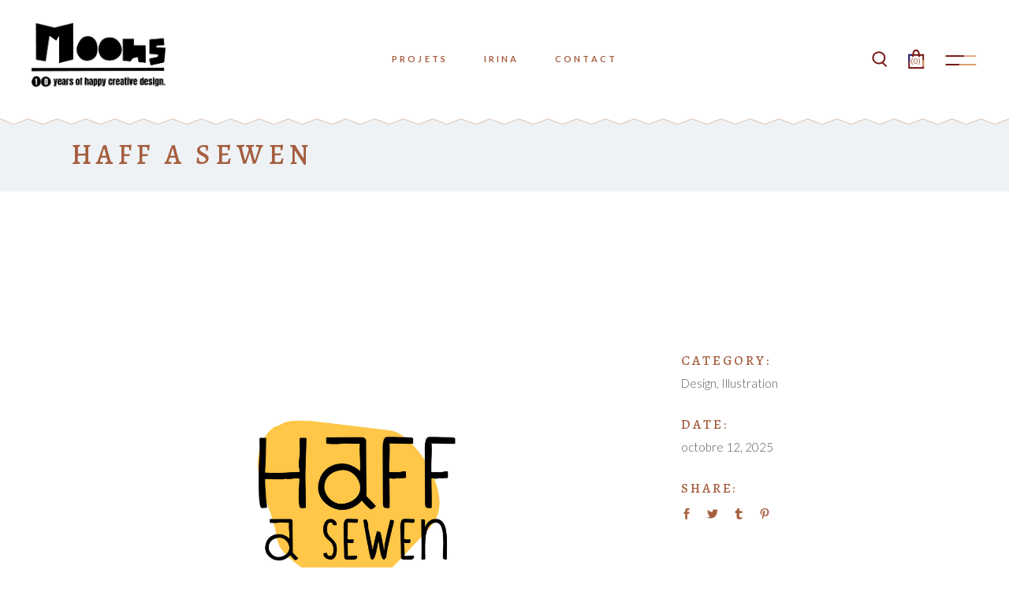

--- FILE ---
content_type: text/html; charset=UTF-8
request_url: https://moons.lu/portfolio-item/haff-a-sewen/
body_size: 17711
content:
<!DOCTYPE html>
<html lang="fr-FR">
<head>
				
			<meta property="og:url" content="https://moons.lu/portfolio-item/haff-a-sewen/"/>
			<meta property="og:type" content="article"/>
			<meta property="og:title" content="Haff a sewen"/>
			<meta property="og:description" content="Happy creative design"/>
			<meta property="og:image" content="https://moons.lu/wp-content/uploads/2025/10/haff_a_sewen-01-scaled.jpg"/>
		
		
		<meta charset="UTF-8"/>
		<link rel="profile" href="https://gmpg.org/xfn/11"/>
		
				<meta name="viewport" content="width=device-width,initial-scale=1,user-scalable=yes">
		<title>Haff a sewen &#8211; Moons Design Studio</title>
<meta name='robots' content='max-image-preview:large' />
<script>window._wca = window._wca || [];</script>
<link rel='dns-prefetch' href='//stats.wp.com' />
<link rel='dns-prefetch' href='//fonts.googleapis.com' />
<link rel="alternate" type="application/rss+xml" title="Moons Design Studio &raquo; Flux" href="https://moons.lu/feed/" />
<link rel="alternate" type="application/rss+xml" title="Moons Design Studio &raquo; Flux des commentaires" href="https://moons.lu/comments/feed/" />
<link rel="alternate" type="application/rss+xml" title="Moons Design Studio &raquo; Haff a sewen Flux des commentaires" href="https://moons.lu/portfolio-item/haff-a-sewen/feed/" />
<link rel="alternate" title="oEmbed (JSON)" type="application/json+oembed" href="https://moons.lu/wp-json/oembed/1.0/embed?url=https%3A%2F%2Fmoons.lu%2Fportfolio-item%2Fhaff-a-sewen%2F" />
<link rel="alternate" title="oEmbed (XML)" type="text/xml+oembed" href="https://moons.lu/wp-json/oembed/1.0/embed?url=https%3A%2F%2Fmoons.lu%2Fportfolio-item%2Fhaff-a-sewen%2F&#038;format=xml" />
<style id='wp-img-auto-sizes-contain-inline-css' type='text/css'>
img:is([sizes=auto i],[sizes^="auto," i]){contain-intrinsic-size:3000px 1500px}
/*# sourceURL=wp-img-auto-sizes-contain-inline-css */
</style>
<style id='wp-emoji-styles-inline-css' type='text/css'>

	img.wp-smiley, img.emoji {
		display: inline !important;
		border: none !important;
		box-shadow: none !important;
		height: 1em !important;
		width: 1em !important;
		margin: 0 0.07em !important;
		vertical-align: -0.1em !important;
		background: none !important;
		padding: 0 !important;
	}
/*# sourceURL=wp-emoji-styles-inline-css */
</style>
<style id='wp-block-library-inline-css' type='text/css'>
:root{--wp-block-synced-color:#7a00df;--wp-block-synced-color--rgb:122,0,223;--wp-bound-block-color:var(--wp-block-synced-color);--wp-editor-canvas-background:#ddd;--wp-admin-theme-color:#007cba;--wp-admin-theme-color--rgb:0,124,186;--wp-admin-theme-color-darker-10:#006ba1;--wp-admin-theme-color-darker-10--rgb:0,107,160.5;--wp-admin-theme-color-darker-20:#005a87;--wp-admin-theme-color-darker-20--rgb:0,90,135;--wp-admin-border-width-focus:2px}@media (min-resolution:192dpi){:root{--wp-admin-border-width-focus:1.5px}}.wp-element-button{cursor:pointer}:root .has-very-light-gray-background-color{background-color:#eee}:root .has-very-dark-gray-background-color{background-color:#313131}:root .has-very-light-gray-color{color:#eee}:root .has-very-dark-gray-color{color:#313131}:root .has-vivid-green-cyan-to-vivid-cyan-blue-gradient-background{background:linear-gradient(135deg,#00d084,#0693e3)}:root .has-purple-crush-gradient-background{background:linear-gradient(135deg,#34e2e4,#4721fb 50%,#ab1dfe)}:root .has-hazy-dawn-gradient-background{background:linear-gradient(135deg,#faaca8,#dad0ec)}:root .has-subdued-olive-gradient-background{background:linear-gradient(135deg,#fafae1,#67a671)}:root .has-atomic-cream-gradient-background{background:linear-gradient(135deg,#fdd79a,#004a59)}:root .has-nightshade-gradient-background{background:linear-gradient(135deg,#330968,#31cdcf)}:root .has-midnight-gradient-background{background:linear-gradient(135deg,#020381,#2874fc)}:root{--wp--preset--font-size--normal:16px;--wp--preset--font-size--huge:42px}.has-regular-font-size{font-size:1em}.has-larger-font-size{font-size:2.625em}.has-normal-font-size{font-size:var(--wp--preset--font-size--normal)}.has-huge-font-size{font-size:var(--wp--preset--font-size--huge)}.has-text-align-center{text-align:center}.has-text-align-left{text-align:left}.has-text-align-right{text-align:right}.has-fit-text{white-space:nowrap!important}#end-resizable-editor-section{display:none}.aligncenter{clear:both}.items-justified-left{justify-content:flex-start}.items-justified-center{justify-content:center}.items-justified-right{justify-content:flex-end}.items-justified-space-between{justify-content:space-between}.screen-reader-text{border:0;clip-path:inset(50%);height:1px;margin:-1px;overflow:hidden;padding:0;position:absolute;width:1px;word-wrap:normal!important}.screen-reader-text:focus{background-color:#ddd;clip-path:none;color:#444;display:block;font-size:1em;height:auto;left:5px;line-height:normal;padding:15px 23px 14px;text-decoration:none;top:5px;width:auto;z-index:100000}html :where(.has-border-color){border-style:solid}html :where([style*=border-top-color]){border-top-style:solid}html :where([style*=border-right-color]){border-right-style:solid}html :where([style*=border-bottom-color]){border-bottom-style:solid}html :where([style*=border-left-color]){border-left-style:solid}html :where([style*=border-width]){border-style:solid}html :where([style*=border-top-width]){border-top-style:solid}html :where([style*=border-right-width]){border-right-style:solid}html :where([style*=border-bottom-width]){border-bottom-style:solid}html :where([style*=border-left-width]){border-left-style:solid}html :where(img[class*=wp-image-]){height:auto;max-width:100%}:where(figure){margin:0 0 1em}html :where(.is-position-sticky){--wp-admin--admin-bar--position-offset:var(--wp-admin--admin-bar--height,0px)}@media screen and (max-width:600px){html :where(.is-position-sticky){--wp-admin--admin-bar--position-offset:0px}}

/*# sourceURL=wp-block-library-inline-css */
</style><link rel='stylesheet' id='wc-blocks-style-css' href='https://moons.lu/wp-content/plugins/woocommerce/assets/client/blocks/wc-blocks.css?ver=wc-9.5.1' type='text/css' media='all' />
<style id='global-styles-inline-css' type='text/css'>
:root{--wp--preset--aspect-ratio--square: 1;--wp--preset--aspect-ratio--4-3: 4/3;--wp--preset--aspect-ratio--3-4: 3/4;--wp--preset--aspect-ratio--3-2: 3/2;--wp--preset--aspect-ratio--2-3: 2/3;--wp--preset--aspect-ratio--16-9: 16/9;--wp--preset--aspect-ratio--9-16: 9/16;--wp--preset--color--black: #000000;--wp--preset--color--cyan-bluish-gray: #abb8c3;--wp--preset--color--white: #ffffff;--wp--preset--color--pale-pink: #f78da7;--wp--preset--color--vivid-red: #cf2e2e;--wp--preset--color--luminous-vivid-orange: #ff6900;--wp--preset--color--luminous-vivid-amber: #fcb900;--wp--preset--color--light-green-cyan: #7bdcb5;--wp--preset--color--vivid-green-cyan: #00d084;--wp--preset--color--pale-cyan-blue: #8ed1fc;--wp--preset--color--vivid-cyan-blue: #0693e3;--wp--preset--color--vivid-purple: #9b51e0;--wp--preset--gradient--vivid-cyan-blue-to-vivid-purple: linear-gradient(135deg,rgb(6,147,227) 0%,rgb(155,81,224) 100%);--wp--preset--gradient--light-green-cyan-to-vivid-green-cyan: linear-gradient(135deg,rgb(122,220,180) 0%,rgb(0,208,130) 100%);--wp--preset--gradient--luminous-vivid-amber-to-luminous-vivid-orange: linear-gradient(135deg,rgb(252,185,0) 0%,rgb(255,105,0) 100%);--wp--preset--gradient--luminous-vivid-orange-to-vivid-red: linear-gradient(135deg,rgb(255,105,0) 0%,rgb(207,46,46) 100%);--wp--preset--gradient--very-light-gray-to-cyan-bluish-gray: linear-gradient(135deg,rgb(238,238,238) 0%,rgb(169,184,195) 100%);--wp--preset--gradient--cool-to-warm-spectrum: linear-gradient(135deg,rgb(74,234,220) 0%,rgb(151,120,209) 20%,rgb(207,42,186) 40%,rgb(238,44,130) 60%,rgb(251,105,98) 80%,rgb(254,248,76) 100%);--wp--preset--gradient--blush-light-purple: linear-gradient(135deg,rgb(255,206,236) 0%,rgb(152,150,240) 100%);--wp--preset--gradient--blush-bordeaux: linear-gradient(135deg,rgb(254,205,165) 0%,rgb(254,45,45) 50%,rgb(107,0,62) 100%);--wp--preset--gradient--luminous-dusk: linear-gradient(135deg,rgb(255,203,112) 0%,rgb(199,81,192) 50%,rgb(65,88,208) 100%);--wp--preset--gradient--pale-ocean: linear-gradient(135deg,rgb(255,245,203) 0%,rgb(182,227,212) 50%,rgb(51,167,181) 100%);--wp--preset--gradient--electric-grass: linear-gradient(135deg,rgb(202,248,128) 0%,rgb(113,206,126) 100%);--wp--preset--gradient--midnight: linear-gradient(135deg,rgb(2,3,129) 0%,rgb(40,116,252) 100%);--wp--preset--font-size--small: 13px;--wp--preset--font-size--medium: 20px;--wp--preset--font-size--large: 36px;--wp--preset--font-size--x-large: 42px;--wp--preset--font-family--inter: "Inter", sans-serif;--wp--preset--font-family--cardo: Cardo;--wp--preset--spacing--20: 0.44rem;--wp--preset--spacing--30: 0.67rem;--wp--preset--spacing--40: 1rem;--wp--preset--spacing--50: 1.5rem;--wp--preset--spacing--60: 2.25rem;--wp--preset--spacing--70: 3.38rem;--wp--preset--spacing--80: 5.06rem;--wp--preset--shadow--natural: 6px 6px 9px rgba(0, 0, 0, 0.2);--wp--preset--shadow--deep: 12px 12px 50px rgba(0, 0, 0, 0.4);--wp--preset--shadow--sharp: 6px 6px 0px rgba(0, 0, 0, 0.2);--wp--preset--shadow--outlined: 6px 6px 0px -3px rgb(255, 255, 255), 6px 6px rgb(0, 0, 0);--wp--preset--shadow--crisp: 6px 6px 0px rgb(0, 0, 0);}:where(.is-layout-flex){gap: 0.5em;}:where(.is-layout-grid){gap: 0.5em;}body .is-layout-flex{display: flex;}.is-layout-flex{flex-wrap: wrap;align-items: center;}.is-layout-flex > :is(*, div){margin: 0;}body .is-layout-grid{display: grid;}.is-layout-grid > :is(*, div){margin: 0;}:where(.wp-block-columns.is-layout-flex){gap: 2em;}:where(.wp-block-columns.is-layout-grid){gap: 2em;}:where(.wp-block-post-template.is-layout-flex){gap: 1.25em;}:where(.wp-block-post-template.is-layout-grid){gap: 1.25em;}.has-black-color{color: var(--wp--preset--color--black) !important;}.has-cyan-bluish-gray-color{color: var(--wp--preset--color--cyan-bluish-gray) !important;}.has-white-color{color: var(--wp--preset--color--white) !important;}.has-pale-pink-color{color: var(--wp--preset--color--pale-pink) !important;}.has-vivid-red-color{color: var(--wp--preset--color--vivid-red) !important;}.has-luminous-vivid-orange-color{color: var(--wp--preset--color--luminous-vivid-orange) !important;}.has-luminous-vivid-amber-color{color: var(--wp--preset--color--luminous-vivid-amber) !important;}.has-light-green-cyan-color{color: var(--wp--preset--color--light-green-cyan) !important;}.has-vivid-green-cyan-color{color: var(--wp--preset--color--vivid-green-cyan) !important;}.has-pale-cyan-blue-color{color: var(--wp--preset--color--pale-cyan-blue) !important;}.has-vivid-cyan-blue-color{color: var(--wp--preset--color--vivid-cyan-blue) !important;}.has-vivid-purple-color{color: var(--wp--preset--color--vivid-purple) !important;}.has-black-background-color{background-color: var(--wp--preset--color--black) !important;}.has-cyan-bluish-gray-background-color{background-color: var(--wp--preset--color--cyan-bluish-gray) !important;}.has-white-background-color{background-color: var(--wp--preset--color--white) !important;}.has-pale-pink-background-color{background-color: var(--wp--preset--color--pale-pink) !important;}.has-vivid-red-background-color{background-color: var(--wp--preset--color--vivid-red) !important;}.has-luminous-vivid-orange-background-color{background-color: var(--wp--preset--color--luminous-vivid-orange) !important;}.has-luminous-vivid-amber-background-color{background-color: var(--wp--preset--color--luminous-vivid-amber) !important;}.has-light-green-cyan-background-color{background-color: var(--wp--preset--color--light-green-cyan) !important;}.has-vivid-green-cyan-background-color{background-color: var(--wp--preset--color--vivid-green-cyan) !important;}.has-pale-cyan-blue-background-color{background-color: var(--wp--preset--color--pale-cyan-blue) !important;}.has-vivid-cyan-blue-background-color{background-color: var(--wp--preset--color--vivid-cyan-blue) !important;}.has-vivid-purple-background-color{background-color: var(--wp--preset--color--vivid-purple) !important;}.has-black-border-color{border-color: var(--wp--preset--color--black) !important;}.has-cyan-bluish-gray-border-color{border-color: var(--wp--preset--color--cyan-bluish-gray) !important;}.has-white-border-color{border-color: var(--wp--preset--color--white) !important;}.has-pale-pink-border-color{border-color: var(--wp--preset--color--pale-pink) !important;}.has-vivid-red-border-color{border-color: var(--wp--preset--color--vivid-red) !important;}.has-luminous-vivid-orange-border-color{border-color: var(--wp--preset--color--luminous-vivid-orange) !important;}.has-luminous-vivid-amber-border-color{border-color: var(--wp--preset--color--luminous-vivid-amber) !important;}.has-light-green-cyan-border-color{border-color: var(--wp--preset--color--light-green-cyan) !important;}.has-vivid-green-cyan-border-color{border-color: var(--wp--preset--color--vivid-green-cyan) !important;}.has-pale-cyan-blue-border-color{border-color: var(--wp--preset--color--pale-cyan-blue) !important;}.has-vivid-cyan-blue-border-color{border-color: var(--wp--preset--color--vivid-cyan-blue) !important;}.has-vivid-purple-border-color{border-color: var(--wp--preset--color--vivid-purple) !important;}.has-vivid-cyan-blue-to-vivid-purple-gradient-background{background: var(--wp--preset--gradient--vivid-cyan-blue-to-vivid-purple) !important;}.has-light-green-cyan-to-vivid-green-cyan-gradient-background{background: var(--wp--preset--gradient--light-green-cyan-to-vivid-green-cyan) !important;}.has-luminous-vivid-amber-to-luminous-vivid-orange-gradient-background{background: var(--wp--preset--gradient--luminous-vivid-amber-to-luminous-vivid-orange) !important;}.has-luminous-vivid-orange-to-vivid-red-gradient-background{background: var(--wp--preset--gradient--luminous-vivid-orange-to-vivid-red) !important;}.has-very-light-gray-to-cyan-bluish-gray-gradient-background{background: var(--wp--preset--gradient--very-light-gray-to-cyan-bluish-gray) !important;}.has-cool-to-warm-spectrum-gradient-background{background: var(--wp--preset--gradient--cool-to-warm-spectrum) !important;}.has-blush-light-purple-gradient-background{background: var(--wp--preset--gradient--blush-light-purple) !important;}.has-blush-bordeaux-gradient-background{background: var(--wp--preset--gradient--blush-bordeaux) !important;}.has-luminous-dusk-gradient-background{background: var(--wp--preset--gradient--luminous-dusk) !important;}.has-pale-ocean-gradient-background{background: var(--wp--preset--gradient--pale-ocean) !important;}.has-electric-grass-gradient-background{background: var(--wp--preset--gradient--electric-grass) !important;}.has-midnight-gradient-background{background: var(--wp--preset--gradient--midnight) !important;}.has-small-font-size{font-size: var(--wp--preset--font-size--small) !important;}.has-medium-font-size{font-size: var(--wp--preset--font-size--medium) !important;}.has-large-font-size{font-size: var(--wp--preset--font-size--large) !important;}.has-x-large-font-size{font-size: var(--wp--preset--font-size--x-large) !important;}
/*# sourceURL=global-styles-inline-css */
</style>

<style id='classic-theme-styles-inline-css' type='text/css'>
/*! This file is auto-generated */
.wp-block-button__link{color:#fff;background-color:#32373c;border-radius:9999px;box-shadow:none;text-decoration:none;padding:calc(.667em + 2px) calc(1.333em + 2px);font-size:1.125em}.wp-block-file__button{background:#32373c;color:#fff;text-decoration:none}
/*# sourceURL=/wp-includes/css/classic-themes.min.css */
</style>
<link rel='stylesheet' id='lvca-animate-styles-css' href='https://moons.lu/wp-content/plugins/addons-for-visual-composer/assets/css/animate.css?ver=3.9.2' type='text/css' media='all' />
<link rel='stylesheet' id='lvca-frontend-styles-css' href='https://moons.lu/wp-content/plugins/addons-for-visual-composer/assets/css/lvca-frontend.css?ver=3.9.2' type='text/css' media='all' />
<link rel='stylesheet' id='lvca-icomoon-styles-css' href='https://moons.lu/wp-content/plugins/addons-for-visual-composer/assets/css/icomoon.css?ver=3.9.2' type='text/css' media='all' />
<link rel='stylesheet' id='contact-form-7-css' href='https://moons.lu/wp-content/plugins/contact-form-7/includes/css/styles.css?ver=6.0.2' type='text/css' media='all' />
<link rel='stylesheet' id='wpa-css-css' href='https://moons.lu/wp-content/plugins/honeypot/includes/css/wpa.css?ver=2.2.05' type='text/css' media='all' />
<style id='woocommerce-inline-inline-css' type='text/css'>
.woocommerce form .form-row .required { visibility: visible; }
/*# sourceURL=woocommerce-inline-inline-css */
</style>
<link rel='stylesheet' id='lvca-accordion-css' href='https://moons.lu/wp-content/plugins/addons-for-visual-composer/includes/addons/accordion/css/style.css?ver=3.9.2' type='text/css' media='all' />
<link rel='stylesheet' id='lvca-slick-css' href='https://moons.lu/wp-content/plugins/addons-for-visual-composer/assets/css/slick.css?ver=3.9.2' type='text/css' media='all' />
<link rel='stylesheet' id='lvca-carousel-css' href='https://moons.lu/wp-content/plugins/addons-for-visual-composer/includes/addons/carousel/css/style.css?ver=3.9.2' type='text/css' media='all' />
<link rel='stylesheet' id='lvca-clients-css' href='https://moons.lu/wp-content/plugins/addons-for-visual-composer/includes/addons/clients/css/style.css?ver=3.9.2' type='text/css' media='all' />
<link rel='stylesheet' id='lvca-heading-css' href='https://moons.lu/wp-content/plugins/addons-for-visual-composer/includes/addons/heading/css/style.css?ver=3.9.2' type='text/css' media='all' />
<link rel='stylesheet' id='lvca-odometers-css' href='https://moons.lu/wp-content/plugins/addons-for-visual-composer/includes/addons/odometers/css/style.css?ver=3.9.2' type='text/css' media='all' />
<link rel='stylesheet' id='lvca-piecharts-css' href='https://moons.lu/wp-content/plugins/addons-for-visual-composer/includes/addons/piecharts/css/style.css?ver=3.9.2' type='text/css' media='all' />
<link rel='stylesheet' id='lvca-posts-carousel-css' href='https://moons.lu/wp-content/plugins/addons-for-visual-composer/includes/addons/posts-carousel/css/style.css?ver=3.9.2' type='text/css' media='all' />
<link rel='stylesheet' id='lvca-pricing-table-css' href='https://moons.lu/wp-content/plugins/addons-for-visual-composer/includes/addons/pricing-table/css/style.css?ver=3.9.2' type='text/css' media='all' />
<link rel='stylesheet' id='lvca-services-css' href='https://moons.lu/wp-content/plugins/addons-for-visual-composer/includes/addons/services/css/style.css?ver=3.9.2' type='text/css' media='all' />
<link rel='stylesheet' id='lvca-stats-bar-css' href='https://moons.lu/wp-content/plugins/addons-for-visual-composer/includes/addons/stats-bar/css/style.css?ver=3.9.2' type='text/css' media='all' />
<link rel='stylesheet' id='lvca-tabs-css' href='https://moons.lu/wp-content/plugins/addons-for-visual-composer/includes/addons/tabs/css/style.css?ver=3.9.2' type='text/css' media='all' />
<link rel='stylesheet' id='lvca-team-members-css' href='https://moons.lu/wp-content/plugins/addons-for-visual-composer/includes/addons/team/css/style.css?ver=3.9.2' type='text/css' media='all' />
<link rel='stylesheet' id='lvca-testimonials-css' href='https://moons.lu/wp-content/plugins/addons-for-visual-composer/includes/addons/testimonials/css/style.css?ver=3.9.2' type='text/css' media='all' />
<link rel='stylesheet' id='lvca-flexslider-css' href='https://moons.lu/wp-content/plugins/addons-for-visual-composer/assets/css/flexslider.css?ver=3.9.2' type='text/css' media='all' />
<link rel='stylesheet' id='lvca-testimonials-slider-css' href='https://moons.lu/wp-content/plugins/addons-for-visual-composer/includes/addons/testimonials-slider/css/style.css?ver=3.9.2' type='text/css' media='all' />
<link rel='stylesheet' id='lvca-portfolio-css' href='https://moons.lu/wp-content/plugins/addons-for-visual-composer/includes/addons/portfolio/css/style.css?ver=3.9.2' type='text/css' media='all' />
<link rel='stylesheet' id='krafti-elated-default-style-css' href='https://moons.lu/wp-content/themes/krafti/style.css?ver=6.9' type='text/css' media='all' />
<link rel='stylesheet' id='krafti-elated-modules-css' href='https://moons.lu/wp-content/themes/krafti/assets/css/modules.min.css?ver=6.9' type='text/css' media='all' />
<link rel='stylesheet' id='eltdf-dripicons-css' href='https://moons.lu/wp-content/themes/krafti/framework/lib/icons-pack/dripicons/dripicons.css?ver=6.9' type='text/css' media='all' />
<link rel='stylesheet' id='eltdf-font_elegant-css' href='https://moons.lu/wp-content/themes/krafti/framework/lib/icons-pack/elegant-icons/style.min.css?ver=6.9' type='text/css' media='all' />
<link rel='stylesheet' id='eltdf-font_awesome-css' href='https://moons.lu/wp-content/themes/krafti/framework/lib/icons-pack/font-awesome/css/fontawesome-all.min.css?ver=6.9' type='text/css' media='all' />
<link rel='stylesheet' id='eltdf-ion_icons-css' href='https://moons.lu/wp-content/themes/krafti/framework/lib/icons-pack/ion-icons/css/ionicons.min.css?ver=6.9' type='text/css' media='all' />
<link rel='stylesheet' id='eltdf-linea_icons-css' href='https://moons.lu/wp-content/themes/krafti/framework/lib/icons-pack/linea-icons/style.css?ver=6.9' type='text/css' media='all' />
<link rel='stylesheet' id='eltdf-linear_icons-css' href='https://moons.lu/wp-content/themes/krafti/framework/lib/icons-pack/linear-icons/style.css?ver=6.9' type='text/css' media='all' />
<link rel='stylesheet' id='eltdf-simple_line_icons-css' href='https://moons.lu/wp-content/themes/krafti/framework/lib/icons-pack/simple-line-icons/simple-line-icons.css?ver=6.9' type='text/css' media='all' />
<link rel='stylesheet' id='mediaelement-css' href='https://moons.lu/wp-includes/js/mediaelement/mediaelementplayer-legacy.min.css?ver=4.2.17' type='text/css' media='all' />
<link rel='stylesheet' id='wp-mediaelement-css' href='https://moons.lu/wp-includes/js/mediaelement/wp-mediaelement.min.css?ver=6.9' type='text/css' media='all' />
<link rel='stylesheet' id='krafti-elated-woo-css' href='https://moons.lu/wp-content/themes/krafti/assets/css/woocommerce.min.css?ver=6.9' type='text/css' media='all' />
<style id='krafti-elated-woo-inline-css' type='text/css'>
.eltdf-st-loader .eltdf-krafti-spinner .eltdf-krafti-spinner-background { background-image: url(https://krafti.elated-themes.com/wp-content/uploads/2019/07/preloader_background_image-1.jpg);}
/*# sourceURL=krafti-elated-woo-inline-css */
</style>
<link rel='stylesheet' id='krafti-elated-woo-responsive-css' href='https://moons.lu/wp-content/themes/krafti/assets/css/woocommerce-responsive.min.css?ver=6.9' type='text/css' media='all' />
<link rel='stylesheet' id='krafti-elated-style-dynamic-css' href='https://moons.lu/wp-content/themes/krafti/assets/css/style_dynamic.css?ver=1740430975' type='text/css' media='all' />
<link rel='stylesheet' id='krafti-elated-modules-responsive-css' href='https://moons.lu/wp-content/themes/krafti/assets/css/modules-responsive.min.css?ver=6.9' type='text/css' media='all' />
<link rel='stylesheet' id='krafti-elated-style-dynamic-responsive-css' href='https://moons.lu/wp-content/themes/krafti/assets/css/style_dynamic_responsive.css?ver=1740430975' type='text/css' media='all' />
<link rel='stylesheet' id='krafti-elated-google-fonts-css' href='https://fonts.googleapis.com/css?family=Lato%3A300%2C300i%2C400%2C500%2C700%7CAlegreya%3A300%2C300i%2C400%2C500%2C700&#038;subset=latin-ext&#038;ver=1.0.0' type='text/css' media='all' />
<script type="text/javascript" src="https://moons.lu/wp-includes/js/jquery/jquery.min.js?ver=3.7.1" id="jquery-core-js"></script>
<script type="text/javascript" src="https://moons.lu/wp-includes/js/jquery/jquery-migrate.min.js?ver=3.4.1" id="jquery-migrate-js"></script>
<script type="text/javascript" src="https://moons.lu/wp-content/plugins/addons-for-visual-composer/assets/js/jquery.waypoints.min.js?ver=3.9.2" id="lvca-waypoints-js"></script>
<script type="text/javascript" id="lvca-frontend-scripts-js-extra">
/* <![CDATA[ */
var lvca_settings = {"mobile_width":"780","custom_css":""};
//# sourceURL=lvca-frontend-scripts-js-extra
/* ]]> */
</script>
<script type="text/javascript" src="https://moons.lu/wp-content/plugins/addons-for-visual-composer/assets/js/lvca-frontend.min.js?ver=3.9.2" id="lvca-frontend-scripts-js"></script>
<script type="text/javascript" src="https://moons.lu/wp-content/plugins/woocommerce/assets/js/jquery-blockui/jquery.blockUI.min.js?ver=2.7.0-wc.9.5.1" id="jquery-blockui-js" data-wp-strategy="defer"></script>
<script type="text/javascript" id="wc-add-to-cart-js-extra">
/* <![CDATA[ */
var wc_add_to_cart_params = {"ajax_url":"/wp-admin/admin-ajax.php","wc_ajax_url":"/?wc-ajax=%%endpoint%%","i18n_view_cart":"Voir le panier","cart_url":"https://moons.lu/panier/","is_cart":"","cart_redirect_after_add":"no"};
//# sourceURL=wc-add-to-cart-js-extra
/* ]]> */
</script>
<script type="text/javascript" src="https://moons.lu/wp-content/plugins/woocommerce/assets/js/frontend/add-to-cart.min.js?ver=9.5.1" id="wc-add-to-cart-js" data-wp-strategy="defer"></script>
<script type="text/javascript" src="https://moons.lu/wp-content/plugins/woocommerce/assets/js/js-cookie/js.cookie.min.js?ver=2.1.4-wc.9.5.1" id="js-cookie-js" defer="defer" data-wp-strategy="defer"></script>
<script type="text/javascript" id="woocommerce-js-extra">
/* <![CDATA[ */
var woocommerce_params = {"ajax_url":"/wp-admin/admin-ajax.php","wc_ajax_url":"/?wc-ajax=%%endpoint%%"};
//# sourceURL=woocommerce-js-extra
/* ]]> */
</script>
<script type="text/javascript" src="https://moons.lu/wp-content/plugins/woocommerce/assets/js/frontend/woocommerce.min.js?ver=9.5.1" id="woocommerce-js" defer="defer" data-wp-strategy="defer"></script>
<script type="text/javascript" src="https://moons.lu/wp-content/plugins/addons-for-visual-composer/includes/addons/accordion/js/accordion.min.js?ver=3.9.2" id="lvca-accordion-js"></script>
<script type="text/javascript" src="https://moons.lu/wp-content/plugins/addons-for-visual-composer/assets/js/slick.min.js?ver=3.9.2" id="lvca-slick-carousel-js"></script>
<script type="text/javascript" src="https://moons.lu/wp-content/plugins/addons-for-visual-composer/assets/js/jquery.stats.min.js?ver=3.9.2" id="lvca-stats-js"></script>
<script type="text/javascript" src="https://moons.lu/wp-content/plugins/addons-for-visual-composer/includes/addons/odometers/js/odometer.min.js?ver=3.9.2" id="lvca-odometers-js"></script>
<script type="text/javascript" src="https://moons.lu/wp-content/plugins/addons-for-visual-composer/includes/addons/piecharts/js/piechart.min.js?ver=3.9.2" id="lvca-piecharts-js"></script>
<script type="text/javascript" src="https://moons.lu/wp-content/plugins/addons-for-visual-composer/includes/addons/posts-carousel/js/posts-carousel.min.js?ver=3.9.2" id="lvca-post-carousel-js"></script>
<script type="text/javascript" src="https://moons.lu/wp-content/plugins/addons-for-visual-composer/includes/addons/spacer/js/spacer.min.js?ver=3.9.2" id="lvca-spacer-js"></script>
<script type="text/javascript" src="https://moons.lu/wp-content/plugins/addons-for-visual-composer/includes/addons/services/js/services.min.js?ver=3.9.2" id="lvca-services-js"></script>
<script type="text/javascript" src="https://moons.lu/wp-content/plugins/addons-for-visual-composer/includes/addons/stats-bar/js/stats-bar.min.js?ver=3.9.2" id="lvca-stats-bar-js"></script>
<script type="text/javascript" src="https://moons.lu/wp-content/plugins/addons-for-visual-composer/includes/addons/tabs/js/tabs.min.js?ver=3.9.2" id="lvca-tabs-js"></script>
<script type="text/javascript" src="https://moons.lu/wp-content/plugins/addons-for-visual-composer/assets/js/jquery.flexslider.min.js?ver=3.9.2" id="lvca-flexslider-js"></script>
<script type="text/javascript" src="https://moons.lu/wp-content/plugins/addons-for-visual-composer/includes/addons/testimonials-slider/js/testimonials.min.js?ver=3.9.2" id="lvca-testimonials-slider-js"></script>
<script type="text/javascript" src="https://moons.lu/wp-content/plugins/addons-for-visual-composer/assets/js/isotope.pkgd.min.js?ver=3.9.2" id="lvca-isotope-js"></script>
<script type="text/javascript" src="https://moons.lu/wp-content/plugins/addons-for-visual-composer/assets/js/imagesloaded.pkgd.min.js?ver=3.9.2" id="lvca-imagesloaded-js"></script>
<script type="text/javascript" src="https://moons.lu/wp-content/plugins/addons-for-visual-composer/includes/addons/portfolio/js/portfolio.min.js?ver=3.9.2" id="lvca-portfolio-js"></script>
<script type="text/javascript" src="https://moons.lu/wp-content/plugins/js_composer/assets/js/vendors/woocommerce-add-to-cart.js?ver=6.11.0" id="vc_woocommerce-add-to-cart-js-js"></script>
<script type="text/javascript" id="WCPAY_ASSETS-js-extra">
/* <![CDATA[ */
var wcpayAssets = {"url":"https://moons.lu/wp-content/plugins/woocommerce-payments/dist/"};
//# sourceURL=WCPAY_ASSETS-js-extra
/* ]]> */
</script>
<script type="text/javascript" src="https://moons.lu/wp-content/plugins/woocommerce/assets/js/select2/select2.full.min.js?ver=4.0.3-wc.9.5.1" id="select2-js" defer="defer" data-wp-strategy="defer"></script>
<script type="text/javascript" src="https://stats.wp.com/s-202550.js" id="woocommerce-analytics-js" defer="defer" data-wp-strategy="defer"></script>
<link rel="https://api.w.org/" href="https://moons.lu/wp-json/" /><link rel="EditURI" type="application/rsd+xml" title="RSD" href="https://moons.lu/xmlrpc.php?rsd" />
<meta name="generator" content="WordPress 6.9" />
<meta name="generator" content="WooCommerce 9.5.1" />
<link rel="canonical" href="https://moons.lu/portfolio-item/haff-a-sewen/" />
<link rel='shortlink' href='https://moons.lu/?p=3643' />
        <script type="text/javascript">
            (function () {
                window.lvca_fs = {can_use_premium_code: false};
            })();
        </script>
        	<style>img#wpstats{display:none}</style>
			<noscript><style>.woocommerce-product-gallery{ opacity: 1 !important; }</style></noscript>
	<meta name="generator" content="Powered by WPBakery Page Builder - drag and drop page builder for WordPress."/>
<meta name="generator" content="Powered by Slider Revolution 6.6.12 - responsive, Mobile-Friendly Slider Plugin for WordPress with comfortable drag and drop interface." />
<style class='wp-fonts-local' type='text/css'>
@font-face{font-family:Inter;font-style:normal;font-weight:300 900;font-display:fallback;src:url('https://moons.lu/wp-content/plugins/woocommerce/assets/fonts/Inter-VariableFont_slnt,wght.woff2') format('woff2');font-stretch:normal;}
@font-face{font-family:Cardo;font-style:normal;font-weight:400;font-display:fallback;src:url('https://moons.lu/wp-content/plugins/woocommerce/assets/fonts/cardo_normal_400.woff2') format('woff2');}
</style>
<link rel="icon" href="https://moons.lu/wp-content/uploads/2025/01/cropped-logo_moons@4x-32x32.png" sizes="32x32" />
<link rel="icon" href="https://moons.lu/wp-content/uploads/2025/01/cropped-logo_moons@4x-192x192.png" sizes="192x192" />
<link rel="apple-touch-icon" href="https://moons.lu/wp-content/uploads/2025/01/cropped-logo_moons@4x-180x180.png" />
<meta name="msapplication-TileImage" content="https://moons.lu/wp-content/uploads/2025/01/cropped-logo_moons@4x-270x270.png" />
<script>function setREVStartSize(e){
			//window.requestAnimationFrame(function() {
				window.RSIW = window.RSIW===undefined ? window.innerWidth : window.RSIW;
				window.RSIH = window.RSIH===undefined ? window.innerHeight : window.RSIH;
				try {
					var pw = document.getElementById(e.c).parentNode.offsetWidth,
						newh;
					pw = pw===0 || isNaN(pw) || (e.l=="fullwidth" || e.layout=="fullwidth") ? window.RSIW : pw;
					e.tabw = e.tabw===undefined ? 0 : parseInt(e.tabw);
					e.thumbw = e.thumbw===undefined ? 0 : parseInt(e.thumbw);
					e.tabh = e.tabh===undefined ? 0 : parseInt(e.tabh);
					e.thumbh = e.thumbh===undefined ? 0 : parseInt(e.thumbh);
					e.tabhide = e.tabhide===undefined ? 0 : parseInt(e.tabhide);
					e.thumbhide = e.thumbhide===undefined ? 0 : parseInt(e.thumbhide);
					e.mh = e.mh===undefined || e.mh=="" || e.mh==="auto" ? 0 : parseInt(e.mh,0);
					if(e.layout==="fullscreen" || e.l==="fullscreen")
						newh = Math.max(e.mh,window.RSIH);
					else{
						e.gw = Array.isArray(e.gw) ? e.gw : [e.gw];
						for (var i in e.rl) if (e.gw[i]===undefined || e.gw[i]===0) e.gw[i] = e.gw[i-1];
						e.gh = e.el===undefined || e.el==="" || (Array.isArray(e.el) && e.el.length==0)? e.gh : e.el;
						e.gh = Array.isArray(e.gh) ? e.gh : [e.gh];
						for (var i in e.rl) if (e.gh[i]===undefined || e.gh[i]===0) e.gh[i] = e.gh[i-1];
											
						var nl = new Array(e.rl.length),
							ix = 0,
							sl;
						e.tabw = e.tabhide>=pw ? 0 : e.tabw;
						e.thumbw = e.thumbhide>=pw ? 0 : e.thumbw;
						e.tabh = e.tabhide>=pw ? 0 : e.tabh;
						e.thumbh = e.thumbhide>=pw ? 0 : e.thumbh;
						for (var i in e.rl) nl[i] = e.rl[i]<window.RSIW ? 0 : e.rl[i];
						sl = nl[0];
						for (var i in nl) if (sl>nl[i] && nl[i]>0) { sl = nl[i]; ix=i;}
						var m = pw>(e.gw[ix]+e.tabw+e.thumbw) ? 1 : (pw-(e.tabw+e.thumbw)) / (e.gw[ix]);
						newh =  (e.gh[ix] * m) + (e.tabh + e.thumbh);
					}
					var el = document.getElementById(e.c);
					if (el!==null && el) el.style.height = newh+"px";
					el = document.getElementById(e.c+"_wrapper");
					if (el!==null && el) {
						el.style.height = newh+"px";
						el.style.display = "block";
					}
				} catch(e){
					console.log("Failure at Presize of Slider:" + e)
				}
			//});
		  };</script>
<noscript><style> .wpb_animate_when_almost_visible { opacity: 1; }</style></noscript><link rel='stylesheet' id='rs-plugin-settings-css' href='https://moons.lu/wp-content/plugins/revslider/public/assets/css/rs6.css?ver=6.6.12' type='text/css' media='all' />
<style id='rs-plugin-settings-inline-css' type='text/css'>
#rs-demo-id {}
/*# sourceURL=rs-plugin-settings-inline-css */
</style>
</head>
<body class="wp-singular portfolio-item-template-default single single-portfolio-item postid-3643 wp-theme-krafti theme-krafti krafti-core-1.0.2 woocommerce-no-js krafti-ver-1.2 eltdf-smooth-page-transitions eltdf-grid-1300 eltdf-empty-google-api eltdf-wide-dropdown-menu-content-in-grid eltdf-follow-portfolio-info eltdf-custom-pagination-blog eltdf-sticky-header-on-scroll-up eltdf-dropdown-animate-height eltdf-header-standard eltdf-menu-area-shadow-disable eltdf-menu-area-in-grid-shadow-disable eltdf-header-area-svg-enabled eltdf-header-svg-has-border eltdf-menu-area-border-disable eltdf-menu-area-in-grid-border-disable eltdf-logo-area-border-disable eltdf-logo-area-in-grid-border-disable eltdf-header-vertical-shadow-disable eltdf-header-vertical-border-disable eltdf-side-menu-slide-from-right eltdf-woocommerce-columns-3 eltdf-woo-no-space eltdf-woo-pl-info-below-image woo-rating-stars-disabled woo-border-enabled eltdf-woo-custom-pagination eltdf-woo-single-thumb-below-image eltdf-woo-single-has-pretty-photo eltdf-default-mobile-header eltdf-sticky-up-mobile-header eltdf-mobile-header-svg-has-border eltdf-search-covers-header wpb-js-composer js-comp-ver-6.11.0 vc_responsive" itemscope itemtype="https://schema.org/WebPage">
	    <div class="eltdf-wrapper">
        <div class="eltdf-wrapper-inner">
            
<header class="eltdf-page-header">
		
				
	<div class="eltdf-menu-area eltdf-menu-center">
				
						
			<div class="eltdf-vertical-align-containers">
				<div class="eltdf-position-left"><!--
				 --><div class="eltdf-position-left-inner">
						
	
	<div class="eltdf-logo-wrapper">
		<a itemprop="url" href="https://moons.lu/" style="height: 205px;">
			<img itemprop="image" class="eltdf-normal-logo" src="https://moons.lu/wp-content/uploads/2025/02/10_ans@4x.png" width="757" height="410"  alt="logo"/>
			<img itemprop="image" class="eltdf-dark-logo" src="https://moons.lu/wp-content/uploads/2025/02/10_ans@4x.png" width="757" height="410"  alt="dark logo"/>			<img itemprop="image" class="eltdf-light-logo" src="https://krafti.elated-themes.com/wp-content/uploads/2019/07/main-logo-light.png" width="156" height="50"  alt="light logo"/>		</a>
	</div>

											</div>
				</div>
									<div class="eltdf-position-center"><!--
					 --><div class="eltdf-position-center-inner">
								
	<nav class="eltdf-main-menu eltdf-drop-down eltdf-default-nav">
		<ul id="menu-principal" class="clearfix"><li id="nav-menu-item-3494" class="menu-item menu-item-type-post_type menu-item-object-page menu-item-home  narrow"><a href="https://moons.lu/" class=""><span class="item_outer"><span class="item_text"><span class="eltdf-colored-line"><span class="eltdf-cl-1"></span><span class="eltdf-cl-2"></span></span>Projets</span></span></a></li>
<li id="nav-menu-item-3492" class="menu-item menu-item-type-post_type menu-item-object-page  narrow"><a href="https://moons.lu/irina/" class=""><span class="item_outer"><span class="item_text"><span class="eltdf-colored-line"><span class="eltdf-cl-1"></span><span class="eltdf-cl-2"></span></span>Irina</span></span></a></li>
<li id="nav-menu-item-3493" class="menu-item menu-item-type-post_type menu-item-object-page  narrow"><a href="https://moons.lu/contact/" class=""><span class="item_outer"><span class="item_text"><span class="eltdf-colored-line"><span class="eltdf-cl-1"></span><span class="eltdf-cl-2"></span></span>Contact</span></span></a></li>
</ul>	</nav>

						</div>
					</div>
								<div class="eltdf-position-right"><!--
				 --><div class="eltdf-position-right-inner">
															
			<a   class="eltdf-search-opener eltdf-icon-has-hover eltdf-search-opener-svg-path" href="javascript:void(0)">
	            <span class="eltdf-search-opener-wrapper">
		            <svg xmlns="http://www.w3.org/2000/svg" x="0px" y="0px" width="21.792px" height="22.708px" viewBox="0 0 21.792 22.708" enable-background="new 0 0 21.792 22.708" xml:space="preserve">
<line fill="none" stroke="#741613" stroke-width="2" stroke-miterlimit="10" x1="14.641" y1="15.968" x2="19.39" y2="21.048"/>
<circle fill="none" stroke="#741613" stroke-width="2" stroke-miterlimit="10" cx="9.818" cy="9.681" r="7.417"/>
</svg>		            	            </span>
			</a>
					<div class="eltdf-shopping-cart-holder" style="margin: 0 25px 0 14px">
				<div class="eltdf-shopping-cart-inner">
						<a itemprop="url" class="eltdf-header-cart eltdf-header-cart-svg-path" href="https://moons.lu/panier/">
	<span class="eltdf-sc-opener-icon"><svg xmlns="http://www.w3.org/2000/svg" xmlns:xlink="http://www.w3.org/1999/xlink" x="0px" y="0px"
	 width="22.125px" height="25.084px" viewBox="0 0 22.125 25.084" enable-background="new 0 0 22.125 25.084" xml:space="preserve">
<rect x="2.229" y="7.48" fill="none" stroke="#741613" stroke-width="2" stroke-miterlimit="10" width="18.084" height="15.833"/>
<line fill="none" stroke="#DD9E73" stroke-width="2" stroke-miterlimit="10" x1="20.313" y1="13.731" x2="20.313" y2="21.813"/>
<polyline fill="none" stroke="#2C2D7F" stroke-width="2" stroke-miterlimit="10" points="2.229,15.897 2.229,7.48 6.396,7.48 "/>
<path fill="none" stroke="#741613" stroke-width="2" stroke-miterlimit="10" d="M7.268,9.98c0-5.166,0.496-8.209,4.123-8.209
	c4.252,0,3.877,8.209,3.877,8.209"/>
</svg></span>
	<span class="eltdf-sc-opener-count"> (0) </span>
</a>	<div class="eltdf-sc-dropdown">
		<div class="eltdf-sc-dropdown-inner">
			<p class="eltdf-empty-cart">No products in the cart.</p>		</div>
	</div>
				</div>
			</div>
						<a class="eltdf-side-menu-button-opener eltdf-icon-has-hover eltdf-side-menu-button-opener-predefined"  href="javascript:void(0)" >
								<span class="eltdf-side-menu-icon">
					<svg xmlns="http://www.w3.org/2000/svg" xmlns:xlink="http://www.w3.org/1999/xlink" x="0px" y="0px"
	 width="42.25px" height="16.417px" viewBox="0 0 42.25 16.417" enable-background="new 0 0 42.25 16.417" xml:space="preserve">
<line fill="none" stroke="#DD9E73" stroke-width="2" stroke-miterlimit="10" x1="1.625" y1="3.208" x2="40.625" y2="3.208"/>
<line fill="none" stroke="#741613" stroke-width="2" stroke-miterlimit="10" x1="1.625" y1="3.208" x2="24.894" y2="3.208"/>
<line fill="none" stroke="#DD9E73" stroke-width="2" stroke-miterlimit="10" x1="1.625" y1="14.333" x2="40.625" y2="14.333"/>
<line fill="none" stroke="#741613" stroke-width="2" stroke-miterlimit="10" x1="1.625" y1="14.333" x2="18.978" y2="14.333"/>
</svg>	            </span>
			</a>
							</div>
				</div>
				
									<div class="eltdf-header-svg-holder"><svg xmlns="http://www.w3.org/2000/svg" x="0px" y="0px"
			 width="2560px" height="15.292px" viewBox="0 0 2560 15.292" enable-background="new 0 0 2560 15.292">
			<polygon fill="currentColor" points="0,0 0,7 16.695,13.999 34.905,7 53.999,13.999 71.704,7 89.946,13.999 107.998,7 126.745,13.999
			144.86,7 163.102,13.999 181.123,7 199.964,13.843 218.048,7 236.384,13.999 254.783,7 273.656,13.999 291.835,7 310.076,13.999
			328.287,7 346.812,13.999 365.085,7 383.201,13.999 400.938,7 420.41,13.999 438.21,7 456.388,13.999 474.851,7 493.25,13.999
			510.956,7 530.175,13.999 548.322,7 566.469,13.999 584.301,7 603.047,13.999 620.973,7 639.436,13.999 657.898,7 676.487,13.999
			694.76,7 713.002,13.999 731.118,7 749.643,13.999 767.917,7 786.158,13.999 804.147,7 822.515,13.999 841.167,7 859.314,13.999
			878.061,7 896.681,13.999 914.386,7 932.533,13.999 951.216,7 970.026,13.999 988.079,7 1006.194,13.999 1024.436,7 1043.15,13.999
			1061.329,7 1079.476,13.999 1097.623,7 1115.77,13.999 1134.043,7 1152.758,13.999 1170.306,7 1189.431,13.999 1207.672,7
			1225.819,13.999 1244.503,7 1261.798,13.999 1279.913,7 1298.565,13.843 1316.712,7 1334.985,13.999 1353.101,7 1371.753,13.999
			1389.868,7 1408.299,13.999 1425.783,7 1444.94,13.999 1463.276,7 1481.329,13.999 1499.57,7 1518.885,13.999 1537.032,7
			1555.147,13.999 1573.326,7 1591.946,13.999 1609.651,7 1628.24,13.999 1645.883,7 1664.724,13.999 1682.808,7 1701.08,13.999
			1719.67,7 1738.006,13.999 1755.963,7 1775.152,13.999 1792.825,7 1811.099,13.999 1828.867,7 1847.961,13.999 1865.949,7
			1884.317,13.999 1902.938,7 1921.021,13.999 1939.043,7 1955.738,13.999 1973.947,7 1993.041,13.999 2010.746,7 2028.988,13.999
			2047.041,7 2065.787,13.999 2083.902,7 2102.145,13.999 2120.165,7 2139.006,13.843 2157.09,7 2175.427,13.999 2193.826,7
			2212.699,13.999 2230.877,7 2249.119,13.999 2267.329,7 2285.854,13.999 2304.128,7 2322.243,13.999 2339.98,7 2359.452,13.999
			2377.252,7 2395.431,13.999 2413.894,7 2432.293,13.999 2449.998,7 2469.218,13.999 2487.365,7 2505.512,13.999 2523.344,7
			2542.09,13.999 2560,7.006 2560,0 "/>
		</svg></div>
							</div>
			
			</div>
			
		
	
<div class="eltdf-sticky-header">
        <div class="eltdf-sticky-holder eltdf-menu-center">
                    <div class="eltdf-vertical-align-containers">
                <div class="eltdf-position-left"><!--
                 --><div class="eltdf-position-left-inner">
                        
	
	<div class="eltdf-logo-wrapper">
		<a itemprop="url" href="https://moons.lu/" style="height: 205px;">
			<img itemprop="image" class="eltdf-normal-logo" src="https://moons.lu/wp-content/uploads/2025/02/10_ans@4x.png" width="757" height="410"  alt="logo"/>
			<img itemprop="image" class="eltdf-dark-logo" src="https://moons.lu/wp-content/uploads/2025/02/10_ans@4x.png" width="757" height="410"  alt="dark logo"/>			<img itemprop="image" class="eltdf-light-logo" src="https://krafti.elated-themes.com/wp-content/uploads/2019/07/main-logo-light.png" width="156" height="50"  alt="light logo"/>		</a>
	</div>

                                            </div>
                </div>
                                    <div class="eltdf-position-center"><!--
                     --><div class="eltdf-position-center-inner">
                            
<nav class="eltdf-main-menu eltdf-drop-down eltdf-sticky-nav">
    <ul id="menu-principal-1" class="clearfix"><li id="sticky-nav-menu-item-3494" class="menu-item menu-item-type-post_type menu-item-object-page menu-item-home  narrow"><a href="https://moons.lu/" class=""><span class="item_outer"><span class="item_text"><span class="eltdf-colored-line"><span class="eltdf-cl-1"></span><span class="eltdf-cl-2"></span></span>Projets</span><span class="plus"></span></span></a></li>
<li id="sticky-nav-menu-item-3492" class="menu-item menu-item-type-post_type menu-item-object-page  narrow"><a href="https://moons.lu/irina/" class=""><span class="item_outer"><span class="item_text"><span class="eltdf-colored-line"><span class="eltdf-cl-1"></span><span class="eltdf-cl-2"></span></span>Irina</span><span class="plus"></span></span></a></li>
<li id="sticky-nav-menu-item-3493" class="menu-item menu-item-type-post_type menu-item-object-page  narrow"><a href="https://moons.lu/contact/" class=""><span class="item_outer"><span class="item_text"><span class="eltdf-colored-line"><span class="eltdf-cl-1"></span><span class="eltdf-cl-2"></span></span>Contact</span><span class="plus"></span></span></a></li>
</ul></nav>

                        </div>
                    </div>
                                <div class="eltdf-position-right"><!--
                 --><div class="eltdf-position-right-inner">
                                                			
			<a   class="eltdf-search-opener eltdf-icon-has-hover eltdf-search-opener-svg-path" href="javascript:void(0)">
	            <span class="eltdf-search-opener-wrapper">
		            <svg xmlns="http://www.w3.org/2000/svg" x="0px" y="0px" width="21.792px" height="22.708px" viewBox="0 0 21.792 22.708" enable-background="new 0 0 21.792 22.708" xml:space="preserve">
<line fill="none" stroke="#741613" stroke-width="2" stroke-miterlimit="10" x1="14.641" y1="15.968" x2="19.39" y2="21.048"/>
<circle fill="none" stroke="#741613" stroke-width="2" stroke-miterlimit="10" cx="9.818" cy="9.681" r="7.417"/>
</svg>		            	            </span>
			</a>
					<div class="eltdf-shopping-cart-holder" style="margin: 0 25px 0 14px">
				<div class="eltdf-shopping-cart-inner">
						<a itemprop="url" class="eltdf-header-cart eltdf-header-cart-svg-path" href="https://moons.lu/panier/">
	<span class="eltdf-sc-opener-icon"><svg xmlns="http://www.w3.org/2000/svg" xmlns:xlink="http://www.w3.org/1999/xlink" x="0px" y="0px"
	 width="22.125px" height="25.084px" viewBox="0 0 22.125 25.084" enable-background="new 0 0 22.125 25.084" xml:space="preserve">
<rect x="2.229" y="7.48" fill="none" stroke="#741613" stroke-width="2" stroke-miterlimit="10" width="18.084" height="15.833"/>
<line fill="none" stroke="#DD9E73" stroke-width="2" stroke-miterlimit="10" x1="20.313" y1="13.731" x2="20.313" y2="21.813"/>
<polyline fill="none" stroke="#2C2D7F" stroke-width="2" stroke-miterlimit="10" points="2.229,15.897 2.229,7.48 6.396,7.48 "/>
<path fill="none" stroke="#741613" stroke-width="2" stroke-miterlimit="10" d="M7.268,9.98c0-5.166,0.496-8.209,4.123-8.209
	c4.252,0,3.877,8.209,3.877,8.209"/>
</svg></span>
	<span class="eltdf-sc-opener-count"> (0) </span>
</a>	<div class="eltdf-sc-dropdown">
		<div class="eltdf-sc-dropdown-inner">
			<p class="eltdf-empty-cart">No products in the cart.</p>		</div>
	</div>
				</div>
			</div>
						<a class="eltdf-side-menu-button-opener eltdf-icon-has-hover eltdf-side-menu-button-opener-predefined"  href="javascript:void(0)" >
								<span class="eltdf-side-menu-icon">
					<svg xmlns="http://www.w3.org/2000/svg" xmlns:xlink="http://www.w3.org/1999/xlink" x="0px" y="0px"
	 width="42.25px" height="16.417px" viewBox="0 0 42.25 16.417" enable-background="new 0 0 42.25 16.417" xml:space="preserve">
<line fill="none" stroke="#DD9E73" stroke-width="2" stroke-miterlimit="10" x1="1.625" y1="3.208" x2="40.625" y2="3.208"/>
<line fill="none" stroke="#741613" stroke-width="2" stroke-miterlimit="10" x1="1.625" y1="3.208" x2="24.894" y2="3.208"/>
<line fill="none" stroke="#DD9E73" stroke-width="2" stroke-miterlimit="10" x1="1.625" y1="14.333" x2="40.625" y2="14.333"/>
<line fill="none" stroke="#741613" stroke-width="2" stroke-miterlimit="10" x1="1.625" y1="14.333" x2="18.978" y2="14.333"/>
</svg>	            </span>
			</a>
		                    </div>
                </div>
	            		            <div class="eltdf-header-svg-holder"><svg xmlns="http://www.w3.org/2000/svg" x="0px" y="0px"
			 width="2560px" height="15.292px" viewBox="0 0 2560 15.292" enable-background="new 0 0 2560 15.292">
			<polygon fill="currentColor" points="0,0 0,7 16.695,13.999 34.905,7 53.999,13.999 71.704,7 89.946,13.999 107.998,7 126.745,13.999
			144.86,7 163.102,13.999 181.123,7 199.964,13.843 218.048,7 236.384,13.999 254.783,7 273.656,13.999 291.835,7 310.076,13.999
			328.287,7 346.812,13.999 365.085,7 383.201,13.999 400.938,7 420.41,13.999 438.21,7 456.388,13.999 474.851,7 493.25,13.999
			510.956,7 530.175,13.999 548.322,7 566.469,13.999 584.301,7 603.047,13.999 620.973,7 639.436,13.999 657.898,7 676.487,13.999
			694.76,7 713.002,13.999 731.118,7 749.643,13.999 767.917,7 786.158,13.999 804.147,7 822.515,13.999 841.167,7 859.314,13.999
			878.061,7 896.681,13.999 914.386,7 932.533,13.999 951.216,7 970.026,13.999 988.079,7 1006.194,13.999 1024.436,7 1043.15,13.999
			1061.329,7 1079.476,13.999 1097.623,7 1115.77,13.999 1134.043,7 1152.758,13.999 1170.306,7 1189.431,13.999 1207.672,7
			1225.819,13.999 1244.503,7 1261.798,13.999 1279.913,7 1298.565,13.843 1316.712,7 1334.985,13.999 1353.101,7 1371.753,13.999
			1389.868,7 1408.299,13.999 1425.783,7 1444.94,13.999 1463.276,7 1481.329,13.999 1499.57,7 1518.885,13.999 1537.032,7
			1555.147,13.999 1573.326,7 1591.946,13.999 1609.651,7 1628.24,13.999 1645.883,7 1664.724,13.999 1682.808,7 1701.08,13.999
			1719.67,7 1738.006,13.999 1755.963,7 1775.152,13.999 1792.825,7 1811.099,13.999 1828.867,7 1847.961,13.999 1865.949,7
			1884.317,13.999 1902.938,7 1921.021,13.999 1939.043,7 1955.738,13.999 1973.947,7 1993.041,13.999 2010.746,7 2028.988,13.999
			2047.041,7 2065.787,13.999 2083.902,7 2102.145,13.999 2120.165,7 2139.006,13.843 2157.09,7 2175.427,13.999 2193.826,7
			2212.699,13.999 2230.877,7 2249.119,13.999 2267.329,7 2285.854,13.999 2304.128,7 2322.243,13.999 2339.98,7 2359.452,13.999
			2377.252,7 2395.431,13.999 2413.894,7 2432.293,13.999 2449.998,7 2469.218,13.999 2487.365,7 2505.512,13.999 2523.344,7
			2542.09,13.999 2560,7.006 2560,0 "/>
		</svg></div>
	                        </div>
                </div>
		
</div>

	
	<form action="https://moons.lu/" class="eltdf-search-cover" method="get">
				<a class="eltdf-search-close eltdf-search-close-svg-path" href="javascript:void(0)">
				<svg xmlns="http://www.w3.org/2000/svg"  x="0px" y="0px" width="21px" height="21px" viewBox="0 0 21 21" enable-background="new 0 0 21 21" xml:space="preserve">
<line fill="none" stroke="#DD9E73" stroke-width="2" stroke-miterlimit="10" x1="20.489" y1="0.742" x2="0.75" y2="20.48"></line>
<line fill="none" stroke="#543A32" stroke-width="2" stroke-miterlimit="10" x1="20.489" y1="0.742" x2="13.308" y2="7.922"></line>
<line fill="none" stroke="#963F20" stroke-width="2" stroke-miterlimit="10" x1="4.975" y1="16.256" x2="13.308" y2="7.922"></line>
<line fill="none" stroke="#DD9E73" stroke-width="2" stroke-miterlimit="10" x1="0.75" y1="0.741" x2="20.489" y2="20.48"></line>
<line fill="none" stroke="#2A2866" stroke-width="2" stroke-miterlimit="10" x1="7.458" y1="7.449" x2="20.489" y2="20.48"></line>
</svg>			</a>
			<div class="eltdf-form-holder-outer">
				<div class="eltdf-form-holder">
					<div class="eltdf-form-holder-inner">
						<div class="eltdf-field-holder">
							<input type="text" placeholder="SEARCH" name="s" class="eltdf-search-field" autocomplete="off" required />
						</div>
					</div>
				</div>
			</div>
	</form>	
</header>

<header class="eltdf-mobile-header">
		
	<div class="eltdf-mobile-header-inner">
		<div class="eltdf-mobile-header-holder">
			
							<div class="eltdf-mobile-header-svg-holder"><svg xmlns="http://www.w3.org/2000/svg" x="0px" y="0px"
			 width="2560px" height="15.292px" viewBox="0 0 2560 15.292" enable-background="new 0 0 2560 15.292">
			<polygon fill="currentColor" points="0,0 0,7 16.695,13.999 34.905,7 53.999,13.999 71.704,7 89.946,13.999 107.998,7 126.745,13.999
			144.86,7 163.102,13.999 181.123,7 199.964,13.843 218.048,7 236.384,13.999 254.783,7 273.656,13.999 291.835,7 310.076,13.999
			328.287,7 346.812,13.999 365.085,7 383.201,13.999 400.938,7 420.41,13.999 438.21,7 456.388,13.999 474.851,7 493.25,13.999
			510.956,7 530.175,13.999 548.322,7 566.469,13.999 584.301,7 603.047,13.999 620.973,7 639.436,13.999 657.898,7 676.487,13.999
			694.76,7 713.002,13.999 731.118,7 749.643,13.999 767.917,7 786.158,13.999 804.147,7 822.515,13.999 841.167,7 859.314,13.999
			878.061,7 896.681,13.999 914.386,7 932.533,13.999 951.216,7 970.026,13.999 988.079,7 1006.194,13.999 1024.436,7 1043.15,13.999
			1061.329,7 1079.476,13.999 1097.623,7 1115.77,13.999 1134.043,7 1152.758,13.999 1170.306,7 1189.431,13.999 1207.672,7
			1225.819,13.999 1244.503,7 1261.798,13.999 1279.913,7 1298.565,13.843 1316.712,7 1334.985,13.999 1353.101,7 1371.753,13.999
			1389.868,7 1408.299,13.999 1425.783,7 1444.94,13.999 1463.276,7 1481.329,13.999 1499.57,7 1518.885,13.999 1537.032,7
			1555.147,13.999 1573.326,7 1591.946,13.999 1609.651,7 1628.24,13.999 1645.883,7 1664.724,13.999 1682.808,7 1701.08,13.999
			1719.67,7 1738.006,13.999 1755.963,7 1775.152,13.999 1792.825,7 1811.099,13.999 1828.867,7 1847.961,13.999 1865.949,7
			1884.317,13.999 1902.938,7 1921.021,13.999 1939.043,7 1955.738,13.999 1973.947,7 1993.041,13.999 2010.746,7 2028.988,13.999
			2047.041,7 2065.787,13.999 2083.902,7 2102.145,13.999 2120.165,7 2139.006,13.843 2157.09,7 2175.427,13.999 2193.826,7
			2212.699,13.999 2230.877,7 2249.119,13.999 2267.329,7 2285.854,13.999 2304.128,7 2322.243,13.999 2339.98,7 2359.452,13.999
			2377.252,7 2395.431,13.999 2413.894,7 2432.293,13.999 2449.998,7 2469.218,13.999 2487.365,7 2505.512,13.999 2523.344,7
			2542.09,13.999 2560,7.006 2560,0 "/>
		</svg></div>
						
			            <div class="eltdf-grid">
                            <div class="eltdf-vertical-align-containers">
                    <div class="eltdf-position-left"><!--
                     --><div class="eltdf-position-left-inner">
                            
<div class="eltdf-mobile-logo-wrapper">
	<a itemprop="url" href="https://moons.lu/" style="height: 205px">
		<img itemprop="image" src="https://moons.lu/wp-content/uploads/2025/02/10_ans@4x.png" width="757" height="410"  alt="Mobile Logo"/>
	</a>
</div>

                        </div>
                    </div>
                    <div class="eltdf-position-right"><!--
                     --><div class="eltdf-position-right-inner">
                                                                                        <div class="eltdf-mobile-menu-opener eltdf-mobile-menu-opener-svg-path">
                                    <a href="javascript:void(0)">
                                                                                <span class="eltdf-mobile-menu-icon">
                                            <svg xmlns="http://www.w3.org/2000/svg" xmlns:xlink="http://www.w3.org/1999/xlink" x="0px" y="0px"
	 width="42.25px" height="16.417px" viewBox="0 0 42.25 16.417" enable-background="new 0 0 42.25 16.417" xml:space="preserve">
<line fill="none" stroke="#DD9E73" stroke-width="2" stroke-miterlimit="10" x1="1.625" y1="3.208" x2="40.625" y2="3.208"/>
<line fill="none" stroke="#741613" stroke-width="2" stroke-miterlimit="10" x1="1.625" y1="3.208" x2="24.894" y2="3.208"/>
<line fill="none" stroke="#DD9E73" stroke-width="2" stroke-miterlimit="10" x1="1.625" y1="14.333" x2="40.625" y2="14.333"/>
<line fill="none" stroke="#741613" stroke-width="2" stroke-miterlimit="10" x1="1.625" y1="14.333" x2="18.978" y2="14.333"/>
</svg>                                        </span>
                                    </a>
                                </div>
                                                    </div>
                    </div>
				</div>
                        </div>
		    		</div>
		
	<nav class="eltdf-mobile-nav" role="navigation" aria-label="Mobile Menu">
		<div class="eltdf-grid">
			<ul id="menu-mobile" class=""><li id="mobile-menu-item-3613" class="menu-item menu-item-type-post_type menu-item-object-page menu-item-home "><a href="https://moons.lu/" class=""><span>Projets<span class="eltdf-colored-line"><span class="eltdf-cl-1"></span><span class="eltdf-cl-2"></span></span></span></a></li>
<li id="mobile-menu-item-3611" class="menu-item menu-item-type-post_type menu-item-object-page "><a href="https://moons.lu/irina/" class=""><span>Irina<span class="eltdf-colored-line"><span class="eltdf-cl-1"></span><span class="eltdf-cl-2"></span></span></span></a></li>
<li id="mobile-menu-item-3612" class="menu-item menu-item-type-post_type menu-item-object-page "><a href="https://moons.lu/contact/" class=""><span>Contact<span class="eltdf-colored-line"><span class="eltdf-cl-1"></span><span class="eltdf-cl-2"></span></span></span></a></li>
</ul>		</div>
	</nav>

	</div>
	
	<form action="https://moons.lu/" class="eltdf-search-cover" method="get">
				<a class="eltdf-search-close eltdf-search-close-svg-path" href="javascript:void(0)">
				<svg xmlns="http://www.w3.org/2000/svg"  x="0px" y="0px" width="21px" height="21px" viewBox="0 0 21 21" enable-background="new 0 0 21 21" xml:space="preserve">
<line fill="none" stroke="#DD9E73" stroke-width="2" stroke-miterlimit="10" x1="20.489" y1="0.742" x2="0.75" y2="20.48"></line>
<line fill="none" stroke="#543A32" stroke-width="2" stroke-miterlimit="10" x1="20.489" y1="0.742" x2="13.308" y2="7.922"></line>
<line fill="none" stroke="#963F20" stroke-width="2" stroke-miterlimit="10" x1="4.975" y1="16.256" x2="13.308" y2="7.922"></line>
<line fill="none" stroke="#DD9E73" stroke-width="2" stroke-miterlimit="10" x1="0.75" y1="0.741" x2="20.489" y2="20.48"></line>
<line fill="none" stroke="#2A2866" stroke-width="2" stroke-miterlimit="10" x1="7.458" y1="7.449" x2="20.489" y2="20.48"></line>
</svg>			</a>
			<div class="eltdf-form-holder-outer">
				<div class="eltdf-form-holder">
					<div class="eltdf-form-holder-inner">
						<div class="eltdf-field-holder">
							<input type="text" placeholder="SEARCH" name="s" class="eltdf-search-field" autocomplete="off" required />
						</div>
					</div>
				</div>
			</div>
	</form></header>

			<a id='eltdf-back-to-top' href='#'>
                <svg xmlns="http://www.w3.org/2000/svg" x="0" y="0"
            width="58.37" height="58.369" viewBox="0 0 58.37 58.369" enable-background="new 0 0 58.37 58.369">
            <polygon fill="CurrentColor" points="29.186,0 33.939,4.002 40.355,2.222 43.502,7.877 49.824,8.548 50.502,14.94 56.148,18.017
	        54.252,24.19 58.371,29.186 54.252,33.689 56.148,40.355 50.189,42.689 49.824,49.822 42.814,49.939 40.355,56.148 33.939,53.752
	        29.186,58.369 24.502,53.689 18.018,56.148 15.502,50.127 8.549,49.822 7.939,42.877 2.223,40.355 4.189,33.564 0,29.186
	        4.252,23.752 2.223,18.017 7.689,14.627 8.549,8.548 15.314,7.502 18.018,2.222 24.252,3.94 "/>
        </svg>                <span class="eltdf-back-to-top-icon-holder">
                    <span><svg xmlns="http://www.w3.org/2000/svg" class="eltdf-custom-arrow-icon" x="0px" y="0px"
            width="10" height="22" viewBox="0 0 17.125 31.313" enable-background="new 0 0 17.125 31.313" xml:space="preserve">
            <polyline fill="none" stroke="currentColor" stroke-width="2" stroke-miterlimit="10" points="3.449,29.524 14.476,15.498 3.449,1.471 "/>
            <line fill="none" stroke="currentColor" stroke-width="2" stroke-miterlimit="10" x1="3.449" y1="29.524" x2="9.963" y2="21.238"/>
            <line fill="none" stroke="currentColor" stroke-width="2" stroke-miterlimit="10" x1="12.304" y1="12.735" x2="3.449" y2="1.471"/>
        </svg></span>
                </span>
			</a>
			        
            <div class="eltdf-content" >
                <div class="eltdf-content-inner">
<div class="eltdf-title-holder eltdf-standard-type eltdf-title-va-header-bottom" style="height: 93px" data-height="93">
		<div class="eltdf-title-wrapper" style="height: 93px">
		<div class="eltdf-title-inner">
			<div class="eltdf-grid">
									<h1 class="eltdf-page-title entry-title" >Haff a sewen</h1>
											</div>
	    </div>
	</div>
</div>

<div class="eltdf-container">
    <div class="eltdf-container-inner clearfix">
                    <div class="eltdf-portfolio-single-holder eltdf-ps-small-images-layout">
                <div class="eltdf-grid-row">
	<div class="eltdf-grid-col-8">
        <div class="eltdf-ps-image-holder">
            <div class="eltdf-ps-image-inner">
                                                            <div class="eltdf-ps-image">
                            	<a itemprop="image" title="haff_a_sewen-01" data-rel="prettyPhoto[single_pretty_photo]" href="https://moons.lu/wp-content/uploads/2025/10/haff_a_sewen-01-scaled.jpg">
	<img itemprop="image" src="https://moons.lu/wp-content/uploads/2025/10/haff_a_sewen-01-scaled.jpg" alt="haff_a_sewen-01"/>
	</a>
                        </div>
                                            <div class="eltdf-ps-image">
                            	<a itemprop="image" title="haff_a_sewen-04" data-rel="prettyPhoto[single_pretty_photo]" href="https://moons.lu/wp-content/uploads/2025/10/haff_a_sewen-04-scaled.jpg">
	<img itemprop="image" src="https://moons.lu/wp-content/uploads/2025/10/haff_a_sewen-04-scaled.jpg" alt="haff_a_sewen-04"/>
	</a>
                        </div>
                                            <div class="eltdf-ps-image">
                            	<a itemprop="image" title="haff_a_sewen-03" data-rel="prettyPhoto[single_pretty_photo]" href="https://moons.lu/wp-content/uploads/2025/10/haff_a_sewen-03-scaled.jpg">
	<img itemprop="image" src="https://moons.lu/wp-content/uploads/2025/10/haff_a_sewen-03-scaled.jpg" alt="haff_a_sewen-03"/>
	</a>
                        </div>
                                            <div class="eltdf-ps-image">
                            	<a itemprop="image" title="haff_a_sewen-02" data-rel="prettyPhoto[single_pretty_photo]" href="https://moons.lu/wp-content/uploads/2025/10/haff_a_sewen-02-scaled.jpg">
	<img itemprop="image" src="https://moons.lu/wp-content/uploads/2025/10/haff_a_sewen-02-scaled.jpg" alt="haff_a_sewen-02"/>
	</a>
                        </div>
                                                </div>
        </div>
    </div>
	<div class="eltdf-grid-col-4">
        <div class="eltdf-ps-info-holder eltdf-ps-info-sticky-holder">
            <div class="eltdf-ps-info-item eltdf-ps-content-item">
    </div>            <div class="eltdf-ps-info-item eltdf-ps-categories">
	        <h5 class="eltdf-ps-info-title">Category:</h5>                            <a itemprop="url" class="eltdf-ps-info-category" href="https://moons.lu/portfolio-category/design/">Design</a>
                            <a itemprop="url" class="eltdf-ps-info-category" href="https://moons.lu/portfolio-category/illustration/">Illustration</a>
                    </div>
        <div class="eltdf-ps-info-item eltdf-ps-date">
	    <h5 class="eltdf-ps-info-title">Date:</h5>        <p itemprop="dateCreated" class="eltdf-ps-info-date entry-date updated">octobre 12, 2025</p>
        <meta itemprop="interactionCount" content="UserComments: 0"/>
    </div>
	<div class="eltdf-ps-info-item eltdf-ps-social-share">
		<div class="eltdf-social-share-holder eltdf-list">
			<p class="eltdf-social-title">Share:</p>
		<ul>
		<li class="eltdf-facebook-share">
	<a itemprop="url" class="eltdf-share-link" href="#" onclick="window.open(&#039;http://www.facebook.com/sharer.php?u=https%3A%2F%2Fmoons.lu%2Fportfolio-item%2Fhaff-a-sewen%2F&#039;, &#039;sharer&#039;, &#039;toolbar=0,status=0,width=620,height=280&#039;);">
	 				<span class="eltdf-social-network-icon social_facebook"></span>
			</a>
</li><li class="eltdf-twitter-share">
	<a itemprop="url" class="eltdf-share-link" href="#" onclick="window.open(&#039;https://twitter.com/intent/tweet?text=https://moons.lu/portfolio-item/haff-a-sewen/&#039;, &#039;popupwindow&#039;, &#039;scrollbars=yes,width=800,height=400&#039;);">
	 				<span class="eltdf-social-network-icon social_twitter"></span>
			</a>
</li><li class="eltdf-tumblr-share">
	<a itemprop="url" class="eltdf-share-link" href="#" onclick="popUp=window.open(&#039;http://www.tumblr.com/share/link?url=https%3A%2F%2Fmoons.lu%2Fportfolio-item%2Fhaff-a-sewen%2F&amp;name=Haff+a+sewen&amp;description=&#039;, &#039;popupwindow&#039;, &#039;scrollbars=yes,width=800,height=400&#039;);popUp.focus();return false;">
	 				<span class="eltdf-social-network-icon social_tumblr"></span>
			</a>
</li><li class="eltdf-pinterest-share">
	<a itemprop="url" class="eltdf-share-link" href="#" onclick="popUp=window.open(&#039;http://pinterest.com/pin/create/button/?url=https%3A%2F%2Fmoons.lu%2Fportfolio-item%2Fhaff-a-sewen%2F&amp;description=Haff+a+sewen&amp;media=https%3A%2F%2Fmoons.lu%2Fwp-content%2Fuploads%2F2025%2F10%2Fhaff_a_sewen-01-scaled.jpg&#039;, &#039;popupwindow&#039;, &#039;scrollbars=yes,width=800,height=400&#039;);popUp.focus();return false;">
	 				<span class="eltdf-social-network-icon social_pinterest"></span>
			</a>
</li>	</ul>
</div>	</div>
        </div>
    </div>
</div>        <div class="eltdf-ps-navigation eltdf-ps-navigation-custom ">
                    <div class="eltdf-ps-prev">
                <a href="https://moons.lu/portfolio-item/amnesty-international/" rel="prev"><span class="eltdf-ps-nav-mark eltdf-prev-icon"><svg xmlns="http://www.w3.org/2000/svg" class="eltdf-custom-arrow-icon" x="0px" y="0px"
            width="9" height="19" viewBox="0 0 17.125 31.313" enable-background="new 0 0 17.125 31.313" xml:space="preserve">
            <polyline fill="none" stroke="currentColor" stroke-width="2" stroke-miterlimit="10" points="3.449,29.524 14.476,15.498 3.449,1.471 "/>
            <line fill="none" stroke="currentColor" stroke-width="2" stroke-miterlimit="10" x1="3.449" y1="29.524" x2="9.963" y2="21.238"/>
            <line fill="none" stroke="currentColor" stroke-width="2" stroke-miterlimit="10" x1="12.304" y1="12.735" x2="3.449" y2="1.471"/>
        </svg></span></a>            </div>
        
                    <div class="eltdf-ps-back-btn">
                <a itemprop="url" href="https://moons.lu/about-us/">
                    <span class="eltdf-ps-back-btn-top"></span>
                    <span class="eltdf-ps-back-btn-bottom"></span>
                </a>
            </div>
        
                    <div class="eltdf-ps-next">
                <a href="https://moons.lu/portfolio-item/invitation-de-mariage-lisa-sven/" rel="next"><span class="eltdf-ps-nav-mark eltdf-next-icon"><svg xmlns="http://www.w3.org/2000/svg" class="eltdf-custom-arrow-icon" x="0px" y="0px"
            width="9" height="19" viewBox="0 0 17.125 31.313" enable-background="new 0 0 17.125 31.313" xml:space="preserve">
            <polyline fill="none" stroke="currentColor" stroke-width="2" stroke-miterlimit="10" points="3.449,29.524 14.476,15.498 3.449,1.471 "/>
            <line fill="none" stroke="currentColor" stroke-width="2" stroke-miterlimit="10" x1="3.449" y1="29.524" x2="9.963" y2="21.238"/>
            <line fill="none" stroke="currentColor" stroke-width="2" stroke-miterlimit="10" x1="12.304" y1="12.735" x2="3.449" y2="1.471"/>
        </svg></span></a>            </div>
            </div>
            </div>
            </div>
</div></div> <!-- close div.content_inner -->
	</div>  <!-- close div.content -->
					<footer class="eltdf-page-footer ">
				<div class="eltdf-footer-top-holder">
    <div class="eltdf-footer-top-inner eltdf-grid">
        <div class="eltdf-grid-row eltdf-footer-top-alignment-left">
                            <div class="eltdf-column-content eltdf-grid-col-3">
                    <div id="media_image-2" class="widget eltdf-footer-column-1 widget_media_image"><a href="https://krafti.elated-themes.com/"><img width="1149" height="414" src="https://moons.lu/wp-content/uploads/2025/01/logo_moons@4x.png" class="image wp-image-3497 eltdf-cc-flif attachment-full size-full" alt="" style="max-width: 100%; height: auto;" decoding="async" loading="lazy" srcset="https://moons.lu/wp-content/uploads/2025/01/logo_moons@4x.png 1149w, https://moons.lu/wp-content/uploads/2025/01/logo_moons@4x-600x216.png 600w, https://moons.lu/wp-content/uploads/2025/01/logo_moons@4x-300x108.png 300w, https://moons.lu/wp-content/uploads/2025/01/logo_moons@4x-1024x369.png 1024w, https://moons.lu/wp-content/uploads/2025/01/logo_moons@4x-768x277.png 768w" sizes="auto, (max-width: 1149px) 100vw, 1149px" /></a></div><div class="widget eltdf-separator-widget"><div class="eltdf-separator-holder clearfix  eltdf-separator-center eltdf-separator-normal">
	<div class="eltdf-separator" style="border-color: #ffffff;border-style: solid;width: 0px;border-bottom-width: 0px;margin-top: 3px"></div>
</div>
</div><div id="text-6" class="widget eltdf-footer-column-1 widget_text">			<div class="textwidget"><p>Happy creative design</p>
</div>
		</div><div class="widget eltdf-social-icons-group-widget text-align-left">									<a class="eltdf-social-icon-widget-holder eltdf-icon-has-hover" data-hover-color="#14118b" style="color: #a65e3f;;font-size: 14px;margin: 0 14px 0 0;" href="https://www.instagram.com/irinamoons" target="_blank">
						<span class="eltdf-social-icon-widget social_instagram"></span>					</a>
																								</div>                </div>
                            <div class="eltdf-column-content eltdf-grid-col-3">
                                    </div>
                            <div class="eltdf-column-content eltdf-grid-col-3">
                                    </div>
                            <div class="eltdf-column-content eltdf-grid-col-3">
                                    </div>
                    </div>
    </div>
</div>			</footer>
			</div> <!-- close div.eltdf-wrapper-inner  -->
</div> <!-- close div.eltdf-wrapper -->
<section class="eltdf-side-menu">
	<a class="eltdf-close-side-menu eltdf-close-side-menu-predefined" href="#">
		<svg xmlns="http://www.w3.org/2000/svg" xmlns:xlink="http://www.w3.org/1999/xlink" x="0px" y="0px"
	 width="21px" height="21px" viewBox="0 0 21 21" enable-background="new 0 0 21 21" xml:space="preserve">
<line fill="none" stroke="#DD9E73" stroke-width="2" stroke-miterlimit="10" x1="20.489" y1="0.742" x2="0.75" y2="20.48"/>
<line fill="none" stroke="#543A32" stroke-width="2" stroke-miterlimit="10" x1="20.489" y1="0.742" x2="13.308" y2="7.922"/>
<line fill="none" stroke="#963F20" stroke-width="2" stroke-miterlimit="10" x1="4.975" y1="16.256" x2="13.308" y2="7.922"/>
<line fill="none" stroke="#DD9E73" stroke-width="2" stroke-miterlimit="10" x1="0.75" y1="0.741" x2="20.489" y2="20.48"/>
<line fill="none" stroke="#2A2866" stroke-width="2" stroke-miterlimit="10" x1="7.458" y1="7.449" x2="20.489" y2="20.48"/>
</svg>	</a>
	<div class="widget eltdf-separator-widget"><div class="eltdf-separator-holder clearfix  eltdf-separator-center eltdf-separator-full-width">
	<div class="eltdf-separator" style="border-color: transparent;border-style: solid;border-bottom-width: 1px;margin-top: 60px"></div>
</div>
</div><div id="media_image-4" class="widget eltdf-sidearea widget_media_image"><a href="https://krafti.elated-themes.com/"><img width="1149" height="414" src="https://moons.lu/wp-content/uploads/2025/01/logo_moons@4x.png" class="image wp-image-3497  attachment-full size-full" alt="" style="max-width: 100%; height: auto;" decoding="async" loading="lazy" srcset="https://moons.lu/wp-content/uploads/2025/01/logo_moons@4x.png 1149w, https://moons.lu/wp-content/uploads/2025/01/logo_moons@4x-600x216.png 600w, https://moons.lu/wp-content/uploads/2025/01/logo_moons@4x-300x108.png 300w, https://moons.lu/wp-content/uploads/2025/01/logo_moons@4x-1024x369.png 1024w, https://moons.lu/wp-content/uploads/2025/01/logo_moons@4x-768x277.png 768w" sizes="auto, (max-width: 1149px) 100vw, 1149px" /></a></div><div class="widget eltdf-separator-widget"><div class="eltdf-separator-holder clearfix  eltdf-separator-center eltdf-separator-full-width">
	<div class="eltdf-separator" style="border-color: transparent;border-style: solid;border-bottom-width: 1px;margin-top: 1px"></div>
</div>
</div><div id="text-2" class="widget eltdf-sidearea widget_text">			<div class="textwidget"><p>Vous avez besoin d&rsquo;informations par rapport à une commande?</p>
</div>
		</div><div class="widget eltdf-separator-widget"><div class="eltdf-separator-holder clearfix  eltdf-separator-center eltdf-separator-full-width">
	<div class="eltdf-separator" style="border-color: transparent;border-style: solid;border-bottom-width: 1px;margin-top: 1px"></div>
</div>
</div><div id="text-4" class="widget eltdf-sidearea widget_text"><div class="eltdf-widget-title-holder"><h5 class="eltdf-widget-title">contact</h5></div>			<div class="textwidget"><p>3, rue dicks</p>
<p>Esch-sur-Alzette</p>
<p>Luxembourg</p>
<p>&nbsp;</p>
<p>+352 691 84 24 35</p>
<p>irina@moons.lu</p>
</div>
		</div><div class="widget eltdf-separator-widget"><div class="eltdf-separator-holder clearfix  eltdf-separator-center eltdf-separator-full-width">
	<div class="eltdf-separator" style="border-color: transparent;border-style: solid;border-bottom-width: 1px;margin-top: 1px"></div>
</div>
</div><div class="widget eltdf-social-icons-group-widget eltdf-light-skin text-align-left"><div class="eltdf-widget-title-holder"><h5 class="eltdf-widget-title">instagram</h5></div>									<a class="eltdf-social-icon-widget-holder eltdf-icon-has-hover" data-hover-color="#14118b" style="color: #a65e3f;;margin: 0 22px 0 0;" href="https://www.instagram.com/irinamoons" target="_blank">
						<span class="eltdf-social-icon-widget social_instagram"></span>					</a>
																								</div></section>
		<script>
			window.RS_MODULES = window.RS_MODULES || {};
			window.RS_MODULES.modules = window.RS_MODULES.modules || {};
			window.RS_MODULES.waiting = window.RS_MODULES.waiting || [];
			window.RS_MODULES.defered = true;
			window.RS_MODULES.moduleWaiting = window.RS_MODULES.moduleWaiting || {};
			window.RS_MODULES.type = 'compiled';
		</script>
		<script type="speculationrules">
{"prefetch":[{"source":"document","where":{"and":[{"href_matches":"/*"},{"not":{"href_matches":["/wp-*.php","/wp-admin/*","/wp-content/uploads/*","/wp-content/*","/wp-content/plugins/*","/wp-content/themes/krafti/*","/*\\?(.+)"]}},{"not":{"selector_matches":"a[rel~=\"nofollow\"]"}},{"not":{"selector_matches":".no-prefetch, .no-prefetch a"}}]},"eagerness":"conservative"}]}
</script>
	<script type='text/javascript'>
		(function () {
			var c = document.body.className;
			c = c.replace(/woocommerce-no-js/, 'woocommerce-js');
			document.body.className = c;
		})();
	</script>
	<script type="text/javascript" src="https://moons.lu/wp-includes/js/dist/hooks.min.js?ver=dd5603f07f9220ed27f1" id="wp-hooks-js"></script>
<script type="text/javascript" src="https://moons.lu/wp-includes/js/dist/i18n.min.js?ver=c26c3dc7bed366793375" id="wp-i18n-js"></script>
<script type="text/javascript" id="wp-i18n-js-after">
/* <![CDATA[ */
wp.i18n.setLocaleData( { 'text direction\u0004ltr': [ 'ltr' ] } );
//# sourceURL=wp-i18n-js-after
/* ]]> */
</script>
<script type="text/javascript" src="https://moons.lu/wp-content/plugins/contact-form-7/includes/swv/js/index.js?ver=6.0.2" id="swv-js"></script>
<script type="text/javascript" id="contact-form-7-js-translations">
/* <![CDATA[ */
( function( domain, translations ) {
	var localeData = translations.locale_data[ domain ] || translations.locale_data.messages;
	localeData[""].domain = domain;
	wp.i18n.setLocaleData( localeData, domain );
} )( "contact-form-7", {"translation-revision-date":"2024-10-17 17:27:10+0000","generator":"GlotPress\/4.0.1","domain":"messages","locale_data":{"messages":{"":{"domain":"messages","plural-forms":"nplurals=2; plural=n > 1;","lang":"fr"},"This contact form is placed in the wrong place.":["Ce formulaire de contact est plac\u00e9 dans un mauvais endroit."],"Error:":["Erreur\u00a0:"]}},"comment":{"reference":"includes\/js\/index.js"}} );
//# sourceURL=contact-form-7-js-translations
/* ]]> */
</script>
<script type="text/javascript" id="contact-form-7-js-before">
/* <![CDATA[ */
var wpcf7 = {
    "api": {
        "root": "https:\/\/moons.lu\/wp-json\/",
        "namespace": "contact-form-7\/v1"
    },
    "cached": 1
};
//# sourceURL=contact-form-7-js-before
/* ]]> */
</script>
<script type="text/javascript" src="https://moons.lu/wp-content/plugins/contact-form-7/includes/js/index.js?ver=6.0.2" id="contact-form-7-js"></script>
<script type="text/javascript" src="https://moons.lu/wp-content/plugins/honeypot/includes/js/wpa.js?ver=2.2.05" id="wpascript-js"></script>
<script type="text/javascript" id="wpascript-js-after">
/* <![CDATA[ */
wpa_field_info = {"wpa_field_name":"nfmatk5563","wpa_field_value":583088,"wpa_add_test":"no"}
//# sourceURL=wpascript-js-after
/* ]]> */
</script>
<script type="text/javascript" src="https://moons.lu/wp-content/plugins/revslider/public/assets/js/rbtools.min.js?ver=6.6.12" defer async id="tp-tools-js"></script>
<script type="text/javascript" src="https://moons.lu/wp-content/plugins/revslider/public/assets/js/rs6.min.js?ver=6.6.12" defer async id="revmin-js"></script>
<script type="text/javascript" src="https://moons.lu/wp-includes/js/jquery/ui/core.min.js?ver=1.13.3" id="jquery-ui-core-js"></script>
<script type="text/javascript" src="https://moons.lu/wp-includes/js/jquery/ui/tabs.min.js?ver=1.13.3" id="jquery-ui-tabs-js"></script>
<script type="text/javascript" id="mediaelement-core-js-before">
/* <![CDATA[ */
var mejsL10n = {"language":"fr","strings":{"mejs.download-file":"T\u00e9l\u00e9charger le fichier","mejs.install-flash":"Vous utilisez un navigateur qui n\u2019a pas le lecteur Flash activ\u00e9 ou install\u00e9. Veuillez activer votre extension Flash ou t\u00e9l\u00e9charger la derni\u00e8re version \u00e0 partir de cette adresse\u00a0: https://get.adobe.com/flashplayer/","mejs.fullscreen":"Plein \u00e9cran","mejs.play":"Lecture","mejs.pause":"Pause","mejs.time-slider":"Curseur de temps","mejs.time-help-text":"Utilisez les fl\u00e8ches droite/gauche pour avancer d\u2019une seconde, haut/bas pour avancer de dix secondes.","mejs.live-broadcast":"\u00c9mission en direct","mejs.volume-help-text":"Utilisez les fl\u00e8ches haut/bas pour augmenter ou diminuer le volume.","mejs.unmute":"R\u00e9activer le son","mejs.mute":"Muet","mejs.volume-slider":"Curseur de volume","mejs.video-player":"Lecteur vid\u00e9o","mejs.audio-player":"Lecteur audio","mejs.captions-subtitles":"L\u00e9gendes/Sous-titres","mejs.captions-chapters":"Chapitres","mejs.none":"Aucun","mejs.afrikaans":"Afrikaans","mejs.albanian":"Albanais","mejs.arabic":"Arabe","mejs.belarusian":"Bi\u00e9lorusse","mejs.bulgarian":"Bulgare","mejs.catalan":"Catalan","mejs.chinese":"Chinois","mejs.chinese-simplified":"Chinois (simplifi\u00e9)","mejs.chinese-traditional":"Chinois (traditionnel)","mejs.croatian":"Croate","mejs.czech":"Tch\u00e8que","mejs.danish":"Danois","mejs.dutch":"N\u00e9erlandais","mejs.english":"Anglais","mejs.estonian":"Estonien","mejs.filipino":"Filipino","mejs.finnish":"Finnois","mejs.french":"Fran\u00e7ais","mejs.galician":"Galicien","mejs.german":"Allemand","mejs.greek":"Grec","mejs.haitian-creole":"Cr\u00e9ole ha\u00eftien","mejs.hebrew":"H\u00e9breu","mejs.hindi":"Hindi","mejs.hungarian":"Hongrois","mejs.icelandic":"Islandais","mejs.indonesian":"Indon\u00e9sien","mejs.irish":"Irlandais","mejs.italian":"Italien","mejs.japanese":"Japonais","mejs.korean":"Cor\u00e9en","mejs.latvian":"Letton","mejs.lithuanian":"Lituanien","mejs.macedonian":"Mac\u00e9donien","mejs.malay":"Malais","mejs.maltese":"Maltais","mejs.norwegian":"Norv\u00e9gien","mejs.persian":"Perse","mejs.polish":"Polonais","mejs.portuguese":"Portugais","mejs.romanian":"Roumain","mejs.russian":"Russe","mejs.serbian":"Serbe","mejs.slovak":"Slovaque","mejs.slovenian":"Slov\u00e9nien","mejs.spanish":"Espagnol","mejs.swahili":"Swahili","mejs.swedish":"Su\u00e9dois","mejs.tagalog":"Tagalog","mejs.thai":"Thai","mejs.turkish":"Turc","mejs.ukrainian":"Ukrainien","mejs.vietnamese":"Vietnamien","mejs.welsh":"Ga\u00e9lique","mejs.yiddish":"Yiddish"}};
//# sourceURL=mediaelement-core-js-before
/* ]]> */
</script>
<script type="text/javascript" src="https://moons.lu/wp-includes/js/mediaelement/mediaelement-and-player.min.js?ver=4.2.17" id="mediaelement-core-js"></script>
<script type="text/javascript" src="https://moons.lu/wp-includes/js/mediaelement/mediaelement-migrate.min.js?ver=6.9" id="mediaelement-migrate-js"></script>
<script type="text/javascript" id="mediaelement-js-extra">
/* <![CDATA[ */
var _wpmejsSettings = {"pluginPath":"/wp-includes/js/mediaelement/","classPrefix":"mejs-","stretching":"responsive","audioShortcodeLibrary":"mediaelement","videoShortcodeLibrary":"mediaelement"};
//# sourceURL=mediaelement-js-extra
/* ]]> */
</script>
<script type="text/javascript" src="https://moons.lu/wp-includes/js/mediaelement/wp-mediaelement.min.js?ver=6.9" id="wp-mediaelement-js"></script>
<script type="text/javascript" src="https://moons.lu/wp-content/themes/krafti/assets/js/modules/plugins/jquery.appear.js?ver=6.9" id="appear-js"></script>
<script type="text/javascript" src="https://moons.lu/wp-content/themes/krafti/assets/js/modules/plugins/modernizr.min.js?ver=6.9" id="modernizr-js"></script>
<script type="text/javascript" src="https://moons.lu/wp-includes/js/hoverIntent.min.js?ver=1.10.2" id="hoverIntent-js"></script>
<script type="text/javascript" src="https://moons.lu/wp-content/themes/krafti/assets/js/modules/plugins/owl.carousel.min.js?ver=6.9" id="owl-carousel-js"></script>
<script type="text/javascript" src="https://moons.lu/wp-content/themes/krafti/assets/js/modules/plugins/jquery.waypoints.min.js?ver=6.9" id="waypoints-js"></script>
<script type="text/javascript" src="https://moons.lu/wp-content/themes/krafti/assets/js/modules/plugins/fluidvids.min.js?ver=6.9" id="fluidvids-js"></script>
<script type="text/javascript" src="https://moons.lu/wp-content/themes/krafti/assets/js/modules/plugins/perfect-scrollbar.jquery.min.js?ver=6.9" id="perfect-scrollbar-js"></script>
<script type="text/javascript" src="https://moons.lu/wp-content/themes/krafti/assets/js/modules/plugins/ScrollToPlugin.min.js?ver=6.9" id="scroll-to-plugin-js"></script>
<script type="text/javascript" src="https://moons.lu/wp-content/themes/krafti/assets/js/modules/plugins/parallax.min.js?ver=6.9" id="parallax-js"></script>
<script type="text/javascript" src="https://moons.lu/wp-content/themes/krafti/assets/js/modules/plugins/jquery.waitforimages.js?ver=6.9" id="waitforimages-js"></script>
<script type="text/javascript" src="https://moons.lu/wp-content/themes/krafti/assets/js/modules/plugins/jquery.prettyPhoto.js?ver=6.9" id="prettyphoto-js"></script>
<script type="text/javascript" src="https://moons.lu/wp-content/themes/krafti/assets/js/modules/plugins/jquery.easing.1.3.js?ver=6.9" id="jquery-easing-1.3-js"></script>
<script type="text/javascript" src="https://moons.lu/wp-content/plugins/js_composer/assets/lib/bower/isotope/dist/isotope.pkgd.min.js?ver=6.11.0" id="isotope-js"></script>
<script type="text/javascript" src="https://moons.lu/wp-content/themes/krafti/assets/js/modules/plugins/packery-mode.pkgd.min.js?ver=6.9" id="packery-js"></script>
<script type="text/javascript" src="https://moons.lu/wp-content/themes/krafti/assets/js/modules/plugins/snap.svg-min.js?ver=6.9" id="snap-js"></script>
<script type="text/javascript" id="krafti-elated-modules-js-extra">
/* <![CDATA[ */
var eltdfGlobalVars = {"vars":{"eltdfAddForAdminBar":0,"eltdfElementAppearAmount":-100,"eltdfAjaxUrl":"https://moons.lu/wp-admin/admin-ajax.php","sliderNavPrevArrow":"\u003Csvg xmlns=\"http://www.w3.org/2000/svg\" class=\"eltdf-custom-arrow-icon\" x=\"0px\" y=\"0px\"\n            width=\"17.125px\" height=\"31.313px\" viewBox=\"0 0 17.125 31.313\" enable-background=\"new 0 0 17.125 31.313\" xml:space=\"preserve\"\u003E\n            \u003Cpolyline fill=\"none\" stroke=\"currentColor\" stroke-width=\"2\" stroke-miterlimit=\"10\" points=\"3.449,29.524 14.476,15.498 3.449,1.471 \"/\u003E\n            \u003Cline fill=\"none\" stroke=\"currentColor\" stroke-width=\"2\" stroke-miterlimit=\"10\" x1=\"3.449\" y1=\"29.524\" x2=\"9.963\" y2=\"21.238\"/\u003E\n            \u003Cline fill=\"none\" stroke=\"currentColor\" stroke-width=\"2\" stroke-miterlimit=\"10\" x1=\"12.304\" y1=\"12.735\" x2=\"3.449\" y2=\"1.471\"/\u003E\n        \u003C/svg\u003E","sliderNavNextArrow":"\u003Csvg xmlns=\"http://www.w3.org/2000/svg\" class=\"eltdf-custom-arrow-icon\" x=\"0px\" y=\"0px\"\n            width=\"17.125px\" height=\"31.313px\" viewBox=\"0 0 17.125 31.313\" enable-background=\"new 0 0 17.125 31.313\" xml:space=\"preserve\"\u003E\n            \u003Cpolyline fill=\"none\" stroke=\"currentColor\" stroke-width=\"2\" stroke-miterlimit=\"10\" points=\"3.449,29.524 14.476,15.498 3.449,1.471 \"/\u003E\n            \u003Cline fill=\"none\" stroke=\"currentColor\" stroke-width=\"2\" stroke-miterlimit=\"10\" x1=\"3.449\" y1=\"29.524\" x2=\"9.963\" y2=\"21.238\"/\u003E\n            \u003Cline fill=\"none\" stroke=\"currentColor\" stroke-width=\"2\" stroke-miterlimit=\"10\" x1=\"12.304\" y1=\"12.735\" x2=\"3.449\" y2=\"1.471\"/\u003E\n        \u003C/svg\u003E","ppExpand":"Expand the image","ppNext":"Next","ppPrev":"Previous","ppClose":"Close","eltdfStickyHeaderHeight":77,"eltdfStickyHeaderTransparencyHeight":77,"eltdfTopBarHeight":0,"eltdfLogoAreaHeight":0,"eltdfMenuAreaHeight":150,"eltdfMobileHeaderHeight":70}};
var eltdfPerPageVars = {"vars":{"eltdfMobileHeaderHeight":70,"eltdfStickyScrollAmount":0,"eltdfHeaderTransparencyHeight":0,"eltdfHeaderVerticalWidth":0}};
//# sourceURL=krafti-elated-modules-js-extra
/* ]]> */
</script>
<script type="text/javascript" src="https://moons.lu/wp-content/themes/krafti/assets/js/modules.min.js?ver=6.9" id="krafti-elated-modules-js"></script>
<script type="text/javascript" src="https://moons.lu/wp-includes/js/comment-reply.min.js?ver=6.9" id="comment-reply-js" async="async" data-wp-strategy="async" fetchpriority="low"></script>
<script type="text/javascript" src="https://moons.lu/wp-content/plugins/woocommerce/assets/js/sourcebuster/sourcebuster.min.js?ver=9.5.1" id="sourcebuster-js-js"></script>
<script type="text/javascript" id="wc-order-attribution-js-extra">
/* <![CDATA[ */
var wc_order_attribution = {"params":{"lifetime":1.0e-5,"session":30,"base64":false,"ajaxurl":"https://moons.lu/wp-admin/admin-ajax.php","prefix":"wc_order_attribution_","allowTracking":true},"fields":{"source_type":"current.typ","referrer":"current_add.rf","utm_campaign":"current.cmp","utm_source":"current.src","utm_medium":"current.mdm","utm_content":"current.cnt","utm_id":"current.id","utm_term":"current.trm","utm_source_platform":"current.plt","utm_creative_format":"current.fmt","utm_marketing_tactic":"current.tct","session_entry":"current_add.ep","session_start_time":"current_add.fd","session_pages":"session.pgs","session_count":"udata.vst","user_agent":"udata.uag"}};
//# sourceURL=wc-order-attribution-js-extra
/* ]]> */
</script>
<script type="text/javascript" src="https://moons.lu/wp-content/plugins/woocommerce/assets/js/frontend/order-attribution.min.js?ver=9.5.1" id="wc-order-attribution-js"></script>
<script type="text/javascript" src="https://stats.wp.com/e-202550.js" id="jetpack-stats-js" data-wp-strategy="defer"></script>
<script type="text/javascript" id="jetpack-stats-js-after">
/* <![CDATA[ */
_stq = window._stq || [];
_stq.push([ "view", JSON.parse("{\"v\":\"ext\",\"blog\":\"152452509\",\"post\":\"3643\",\"tz\":\"0\",\"srv\":\"moons.lu\",\"j\":\"1:14.1\"}") ]);
_stq.push([ "clickTrackerInit", "152452509", "3643" ]);
//# sourceURL=jetpack-stats-js-after
/* ]]> */
</script>
<script id="wp-emoji-settings" type="application/json">
{"baseUrl":"https://s.w.org/images/core/emoji/17.0.2/72x72/","ext":".png","svgUrl":"https://s.w.org/images/core/emoji/17.0.2/svg/","svgExt":".svg","source":{"concatemoji":"https://moons.lu/wp-includes/js/wp-emoji-release.min.js?ver=6.9"}}
</script>
<script type="module">
/* <![CDATA[ */
/*! This file is auto-generated */
const a=JSON.parse(document.getElementById("wp-emoji-settings").textContent),o=(window._wpemojiSettings=a,"wpEmojiSettingsSupports"),s=["flag","emoji"];function i(e){try{var t={supportTests:e,timestamp:(new Date).valueOf()};sessionStorage.setItem(o,JSON.stringify(t))}catch(e){}}function c(e,t,n){e.clearRect(0,0,e.canvas.width,e.canvas.height),e.fillText(t,0,0);t=new Uint32Array(e.getImageData(0,0,e.canvas.width,e.canvas.height).data);e.clearRect(0,0,e.canvas.width,e.canvas.height),e.fillText(n,0,0);const a=new Uint32Array(e.getImageData(0,0,e.canvas.width,e.canvas.height).data);return t.every((e,t)=>e===a[t])}function p(e,t){e.clearRect(0,0,e.canvas.width,e.canvas.height),e.fillText(t,0,0);var n=e.getImageData(16,16,1,1);for(let e=0;e<n.data.length;e++)if(0!==n.data[e])return!1;return!0}function u(e,t,n,a){switch(t){case"flag":return n(e,"\ud83c\udff3\ufe0f\u200d\u26a7\ufe0f","\ud83c\udff3\ufe0f\u200b\u26a7\ufe0f")?!1:!n(e,"\ud83c\udde8\ud83c\uddf6","\ud83c\udde8\u200b\ud83c\uddf6")&&!n(e,"\ud83c\udff4\udb40\udc67\udb40\udc62\udb40\udc65\udb40\udc6e\udb40\udc67\udb40\udc7f","\ud83c\udff4\u200b\udb40\udc67\u200b\udb40\udc62\u200b\udb40\udc65\u200b\udb40\udc6e\u200b\udb40\udc67\u200b\udb40\udc7f");case"emoji":return!a(e,"\ud83e\u1fac8")}return!1}function f(e,t,n,a){let r;const o=(r="undefined"!=typeof WorkerGlobalScope&&self instanceof WorkerGlobalScope?new OffscreenCanvas(300,150):document.createElement("canvas")).getContext("2d",{willReadFrequently:!0}),s=(o.textBaseline="top",o.font="600 32px Arial",{});return e.forEach(e=>{s[e]=t(o,e,n,a)}),s}function r(e){var t=document.createElement("script");t.src=e,t.defer=!0,document.head.appendChild(t)}a.supports={everything:!0,everythingExceptFlag:!0},new Promise(t=>{let n=function(){try{var e=JSON.parse(sessionStorage.getItem(o));if("object"==typeof e&&"number"==typeof e.timestamp&&(new Date).valueOf()<e.timestamp+604800&&"object"==typeof e.supportTests)return e.supportTests}catch(e){}return null}();if(!n){if("undefined"!=typeof Worker&&"undefined"!=typeof OffscreenCanvas&&"undefined"!=typeof URL&&URL.createObjectURL&&"undefined"!=typeof Blob)try{var e="postMessage("+f.toString()+"("+[JSON.stringify(s),u.toString(),c.toString(),p.toString()].join(",")+"));",a=new Blob([e],{type:"text/javascript"});const r=new Worker(URL.createObjectURL(a),{name:"wpTestEmojiSupports"});return void(r.onmessage=e=>{i(n=e.data),r.terminate(),t(n)})}catch(e){}i(n=f(s,u,c,p))}t(n)}).then(e=>{for(const n in e)a.supports[n]=e[n],a.supports.everything=a.supports.everything&&a.supports[n],"flag"!==n&&(a.supports.everythingExceptFlag=a.supports.everythingExceptFlag&&a.supports[n]);var t;a.supports.everythingExceptFlag=a.supports.everythingExceptFlag&&!a.supports.flag,a.supports.everything||((t=a.source||{}).concatemoji?r(t.concatemoji):t.wpemoji&&t.twemoji&&(r(t.twemoji),r(t.wpemoji)))});
//# sourceURL=https://moons.lu/wp-includes/js/wp-emoji-loader.min.js
/* ]]> */
</script>
</body>
</html>
<!-- Dynamic page generated in 1.729 seconds. -->
<!-- Cached page generated by WP-Super-Cache on 2025-12-11 09:32:14 -->

<!-- super cache -->

--- FILE ---
content_type: text/css
request_url: https://moons.lu/wp-content/plugins/addons-for-visual-composer/assets/css/slick.css?ver=3.9.2
body_size: 423
content:
/* Slider */
.slick-slider
{
    position: relative;

    display: block;
    box-sizing: border-box;

    -webkit-user-select: none;
    -moz-user-select: none;
    -ms-user-select: none;
    user-select: none;

    -webkit-touch-callout: none;
    -khtml-user-select: none;
    -ms-touch-action: pan-y;
    touch-action: pan-y;
    -webkit-tap-highlight-color: transparent;
    }

.slick-list
{
    position: relative;

    display: block;
    overflow: hidden;

    margin: 0;
    padding: 0;
    }
.slick-list:focus
{
    outline: none;
    }
.slick-list.dragging
{
    cursor: pointer;
    cursor: hand;
    }

.slick-slider .slick-track,
.slick-slider .slick-list
{
    -webkit-transform: translate3d(0, 0, 0);
    -moz-transform: translate3d(0, 0, 0);
    -ms-transform: translate3d(0, 0, 0);
    -o-transform: translate3d(0, 0, 0);
    transform: translate3d(0, 0, 0);
    }

.slick-track
{
    position: relative;
    top: 0;
    left: 0;

    display: block;
    margin-left: auto;
    margin-right: auto;
    }
.slick-track:before,
.slick-track:after
{
    display: table;

    content: '';
    }
.slick-track:after
{
    clear: both;
    }
.slick-loading .slick-track
{
    visibility: hidden;
    }

.slick-slide
{
    display: none;
    float: left;

    height: 100%;
    min-height: 1px;
    }
[dir='rtl'] .slick-slide
{
    float: right;
    }
.slick-slide img
{
    display: block;
    }
.slick-slide.slick-loading img
{
    display: none;
    }
.slick-slide.dragging img
{
    pointer-events: none;
    }
.slick-initialized .slick-slide
{
    display: block;
    }
.slick-loading .slick-slide
{
    visibility: hidden;
    }
.slick-vertical .slick-slide
{
    display: block;

    height: auto;

    border: 1px solid transparent;
    }
.slick-arrow.slick-hidden {
    display: none;
    }


--- FILE ---
content_type: text/css
request_url: https://moons.lu/wp-content/plugins/addons-for-visual-composer/assets/css/flexslider.css?ver=3.9.2
body_size: 4577
content:
/*
 * jQuery FlexSlider v2.6.0
 * http://www.woothemes.com/flexslider/
 *
 * Copyright 2012 WooThemes
 * Free to use under the GPLv2 and later license.
 * http://www.gnu.org/licenses/gpl-2.0.html
 *
 * Contributing author: Tyler Smith (@mbmufffin)
 *
 */

/* ====================================================================================================================
 * RESETS
 * ====================================================================================================================*/
.lvca-flex-container a:hover,
.lvca-flex-slider a:hover {
  outline: none;
}
.lvca-slides,
.lvca-slides > li,
.lvca-flex-control-nav,
.lvca-flex-direction-nav {
  margin: 0;
  padding: 0;
  list-style: none;
}
.lvca-flex-pauseplay span {
  text-transform: capitalize;
}
/* ====================================================================================================================
 * BASE STYLES
 * ====================================================================================================================*/
.lvca-flexslider {
  margin: 0;
  padding: 0;
}
.lvca-flexslider .lvca-slides > li {
  display: none;
  -webkit-backface-visibility: hidden;
}
.lvca-flexslider .lvca-slides img {
  width: 100%;
  display: block;
}
html[xmlns] .lvca-flexslider .lvca-slides {
  display: block;
}
* html .lvca-flexslider .lvca-slides {
  height: 1%;
}
.no-js .lvca-flexslider .lvca-slides > li:first-child {
  display: block;
}
/* ====================================================================================================================
 * DEFAULT THEME
 * ====================================================================================================================*/
.lvca-flexslider {
  margin: 0;
  position: relative;
  zoom: 1;
}
.lvca-flexslider .lvca-slides {
  zoom: 1;
  overflow: hidden;
}
.lvca-flexslider .lvca-slides img {
  height: auto;
  -moz-user-select: none;
}
.lvca-flex-viewport {
  max-height: 2000px;
  -webkit-transition: all 1s ease;
  transition: all 1s ease;
}
.loading .lvca-flex-viewport {
  max-height: 300px;
}
.carousel li {
  margin-right: 5px;
}
.lvca-flex-direction-nav {
  *height: 0;
}
.lvca-flex-direction-nav a {
  text-decoration: none;
  display: block;
  width: 40px;
  height: 40px;
  margin: -20px 0 0;
  position: absolute;
  top: 50%;
  z-index: 10;
  overflow: hidden;
  opacity: 0;
  cursor: pointer;
  color: rgba(0, 0, 0, 0.8);
  text-shadow: 1px 1px 0 rgba(255, 255, 255, 0.3);
  -webkit-transition: all 0.3s ease-in-out;
  transition: all 0.3s ease-in-out;
}
a.lvca-flex-prev {
  /* font-family: "flexslider-icon"; */
  font-size: 40px;
  /* display: inline-block; */
  /* content: '\f001'; */
  color: rgba(0, 0, 0, 0.8);
  text-shadow: 1px 1px 0 rgba(255, 255, 255, 0.3);
}
.lvca-flex-direction-nav a.lvca-flex-next:before {
  content: '\f002';
}
.lvca-flex-direction-nav .lvca-flex-prev {
  left: -50px;
}
.lvca-flex-direction-nav .lvca-flex-next {
  right: -50px;
  text-align: right;
}
.lvca-flex-direction-nav .lvca-flex-disabled {
  opacity: 0!important;
  filter: alpha(opacity=0);
  cursor: default;
  z-index: -1;
}
.lvca-flex-pauseplay a {
  display: block;
  width: 20px;
  height: 20px;
  position: absolute;
  bottom: 5px;
  left: 10px;
  opacity: 0.8;
  z-index: 10;
  overflow: hidden;
  cursor: pointer;
  color: #000;
}
.lvca-flex-pauseplay a:before {
  font-family: "flexslider-icon";
  font-size: 20px;
  display: inline-block;
  content: '\f004';
}
.lvca-flex-pauseplay a:hover {
  opacity: 1;
}
.lvca-flex-pauseplay a.lvca-flex-play:before {
  content: '\f003';
}
.lvca-flex-control-nav {
  width: 100%;
  position: absolute;
  bottom: -40px;
  text-align: center;
}
.lvca-flex-control-nav li {
  margin: 0 6px;
  display: inline-block;
  zoom: 1;
  *display: inline;
}
.lvca-flex-control-paging li a {
  width: 11px;
  height: 11px;
  display: block;
  background: #666;
  background: rgba(0, 0, 0, 0.5);
  cursor: pointer;
  text-indent: -9999px;
  -webkit-box-shadow: inset 0 0 3px rgba(0, 0, 0, 0.3);
  -o-box-shadow: inset 0 0 3px rgba(0, 0, 0, 0.3);
  box-shadow: inset 0 0 3px rgba(0, 0, 0, 0.3);
  border-radius: 20px;
}
.lvca-flex-control-paging li a:hover {
  background: #333;
  background: rgba(0, 0, 0, 0.7);
}
.lvca-flex-control-paging li a.lvca-flex-active {
  background: #000;
  background: rgba(0, 0, 0, 0.9);
  cursor: default;
}
.lvca-flex-control-thumbs {
  margin: 5px 0 0;
  position: static;
  overflow: hidden;
}
.lvca-flex-control-thumbs li {
  width: 25%;
  float: left;
  margin: 0;
}
.lvca-flex-control-thumbs img {
  width: 100%;
  height: auto;
  display: block;
  opacity: .7;
  cursor: pointer;
  -moz-user-select: none;
  -webkit-transition: all 1s ease;
  transition: all 1s ease;
}
.lvca-flex-control-thumbs img:hover {
  opacity: 1;
}
.lvca-flex-control-thumbs .lvca-flex-active {
  opacity: 1;
  cursor: default;
}
/* ====================================================================================================================
 * RESPONSIVE
 * ====================================================================================================================*/
@media screen and (max-width: 860px) {
  .lvca-flex-direction-nav .lvca-flex-prev {
    opacity: 1;
    left: 10px;
  }
  .lvca-flex-direction-nav .lvca-flex-next {
    opacity: 1;
    right: 10px;
  }
}
/*# sourceMappingURL=[data-uri] */

--- FILE ---
content_type: text/css
request_url: https://moons.lu/wp-content/themes/krafti/style.css?ver=6.9
body_size: 280
content:
/*
Theme Name: Krafti
Theme URI: https://krafti.qodeinteractive.com/
Description: Arts & Crafts WordPress Theme
Author: Elated Themes
Author URI: http://themeforest.net/user/elated-themes
Text Domain: krafti
Tags: one-column, two-columns, three-columns, four-columns, left-sidebar, right-sidebar, custom-menu, featured-images, flexible-header, post-formats, sticky-post, threaded-comments, translation-ready
Version: 1.2
License: GNU General Public License v2 or later
License URI: http://www.gnu.org/licenses/gpl-2.0.html

CSS changes can be made in files in the /css/ folder. This is a placeholder file required by WordPress, so do not delete it.

*/


--- FILE ---
content_type: text/css
request_url: https://moons.lu/wp-content/themes/krafti/assets/css/woocommerce.min.css?ver=6.9
body_size: 14934
content:
@charset "UTF-8";.woocommerce-page .eltdf-content input[type=email],.woocommerce-page .eltdf-content input[type=password],.woocommerce-page .eltdf-content input[type=tel],.woocommerce-page .eltdf-content input[type=text],.woocommerce-page .eltdf-content textarea,div.woocommerce input[type=email],div.woocommerce input[type=password],div.woocommerce input[type=tel],div.woocommerce input[type=text],div.woocommerce textarea{position:relative;width:100%;margin:0 0 20px;padding:9px 19px;font-family:inherit;font-weight:inherit;font-size:15px;line-height:calc(46px - (18px - 2px));color:#58595b;background-color:transparent;border:1px solid #a55e3f;border-radius:0;outline:0;-webkit-appearance:none;-webkit-box-sizing:border-box;box-sizing:border-box;-webkit-box-shadow:none;box-shadow:none}.woocommerce-page .eltdf-content input:focus[type=email],.woocommerce-page .eltdf-content input:focus[type=password],.woocommerce-page .eltdf-content input:focus[type=tel],.woocommerce-page .eltdf-content input:focus[type=text],.woocommerce-page .eltdf-content textarea:focus,div.woocommerce input:focus[type=email],div.woocommerce input:focus[type=password],div.woocommerce input:focus[type=tel],div.woocommerce input:focus[type=text],div.woocommerce textarea:focus{color:#a55e3f}.woocommerce-page .eltdf-content input[type=email]::-webkit-input-placeholder,.woocommerce-page .eltdf-content input[type=password]::-webkit-input-placeholder,.woocommerce-page .eltdf-content input[type=tel]::-webkit-input-placeholder,.woocommerce-page .eltdf-content input[type=text]::-webkit-input-placeholder,.woocommerce-page .eltdf-content textarea::-webkit-input-placeholder,div.woocommerce input[type=email]::-webkit-input-placeholder,div.woocommerce input[type=password]::-webkit-input-placeholder,div.woocommerce input[type=tel]::-webkit-input-placeholder,div.woocommerce input[type=text]::-webkit-input-placeholder,div.woocommerce textarea::-webkit-input-placeholder{color:inherit}.woocommerce-page .eltdf-content input:-moz-placeholder[type=email],.woocommerce-page .eltdf-content input:-moz-placeholder[type=password],.woocommerce-page .eltdf-content input:-moz-placeholder[type=tel],.woocommerce-page .eltdf-content input:-moz-placeholder[type=text],.woocommerce-page .eltdf-content textarea:-moz-placeholder,div.woocommerce input:-moz-placeholder[type=email],div.woocommerce input:-moz-placeholder[type=password],div.woocommerce input:-moz-placeholder[type=tel],div.woocommerce input:-moz-placeholder[type=text],div.woocommerce textarea:-moz-placeholder{color:inherit;opacity:1}.woocommerce-page .eltdf-content input[type=email]::-moz-placeholder,.woocommerce-page .eltdf-content input[type=password]::-moz-placeholder,.woocommerce-page .eltdf-content input[type=tel]::-moz-placeholder,.woocommerce-page .eltdf-content input[type=text]::-moz-placeholder,.woocommerce-page .eltdf-content textarea::-moz-placeholder,div.woocommerce input[type=email]::-moz-placeholder,div.woocommerce input[type=password]::-moz-placeholder,div.woocommerce input[type=tel]::-moz-placeholder,div.woocommerce input[type=text]::-moz-placeholder,div.woocommerce textarea::-moz-placeholder{color:inherit;opacity:1}.woocommerce-page .eltdf-content input:-ms-input-placeholder[type=email],.woocommerce-page .eltdf-content input:-ms-input-placeholder[type=password],.woocommerce-page .eltdf-content input:-ms-input-placeholder[type=tel],.woocommerce-page .eltdf-content input:-ms-input-placeholder[type=text],.woocommerce-page .eltdf-content textarea:-ms-input-placeholder,div.woocommerce input:-ms-input-placeholder[type=email],div.woocommerce input:-ms-input-placeholder[type=password],div.woocommerce input:-ms-input-placeholder[type=tel],div.woocommerce input:-ms-input-placeholder[type=text],div.woocommerce textarea:-ms-input-placeholder{color:inherit}.eltdf-pl-holder .eltdf-pli .eltdf-pli-rating,.eltdf-plc-holder .eltdf-plc-item .eltdf-plc-rating,.eltdf-pls-holder .eltdf-pls-text .eltdf-pls-rating,.eltdf-product-info .eltdf-pi-rating,.eltdf-woo-single-page .woocommerce-tabs #reviews .comment-respond .stars a.active:after,.eltdf-woo-single-page .woocommerce-tabs #reviews .comment-respond .stars a:before,.woocommerce .star-rating{font-family:ElegantIcons;font-size:12px;line-height:1;letter-spacing:2px;text-align:left;color:#0d1e64;-webkit-font-smoothing:antialiased;-moz-osx-font-smoothing:grayscale}.eltdf-woocommerce-page table.cart thead tr{border:0;border-bottom:1px solid #a55e3f}.eltdf-woocommerce-page table.cart thead tr th{padding:10px 0;color:#a55e3f;text-align:left;color:#a55e3f;font-family:Alegreya,serif;font-weight:500;text-transform:uppercase;margin:25px 0;-ms-word-wrap:break-word;word-wrap:break-word;font-size:17px;line-height:1.41em;letter-spacing:.165em;margin:0}.eltdf-woocommerce-page table.cart thead tr th a{color:inherit;font-family:inherit;font-size:inherit;font-weight:inherit;font-style:inherit;line-height:inherit;letter-spacing:inherit;text-transform:inherit}.eltdf-woocommerce-page table.cart thead tr th a:hover{color:#a55e3f}.eltdf-woocommerce-page table.cart tbody tr{border:0}.eltdf-woocommerce-page table.cart tr.cart_item{border-bottom:1px solid #a55e3f}.eltdf-woocommerce-page table.cart tr.cart_item td{padding:25px 0;vertical-align:middle;text-align:inherit}.eltdf-woocommerce-page table.cart tr.cart_item td.product-remove{padding-left:10px;padding-right:10px}.eltdf-woocommerce-page table.cart tr.cart_item td.product-remove a{color:#58595b;font-size:0;line-height:1}.eltdf-woocommerce-page table.cart tr.cart_item td.product-remove a:after{content:"\f404";display:inline-block;vertical-align:middle;speak:none;color:inherit;font-family:Ionicons;font-size:25px;line-height:inherit;font-style:normal;font-weight:400;font-variant:normal;text-transform:none;text-rendering:auto;-webkit-font-smoothing:antialiased;-moz-osx-font-smoothing:grayscale}.eltdf-woocommerce-page table.cart tr.cart_item td.product-remove a:hover{color:#a55e3f}.eltdf-woocommerce-page table.cart tr.cart_item td.product-thumbnail{width:86px;padding-right:10px}.eltdf-woocommerce-page table.cart tr.cart_item td.product-thumbnail a,.eltdf-woocommerce-page table.cart tr.cart_item td.product-thumbnail img{display:block;width:100%}.eltdf-woocommerce-page table.cart tr.cart_item td .variation>*{display:inline-block;vertical-align:middle;padding:0;margin:0}.eltdf-woocommerce-page table.cart tr.cart_item td .variation p{margin:0}.eltdf-woocommerce-page table.cart td.actions{padding:43px 0 26px;text-align:inherit}.eltdf-woocommerce-page table.cart td.actions .coupon{position:relative;display:inline-block;vertical-align:middle;float:left}.eltdf-woocommerce-page table.cart td.actions .coupon label{display:none}.eltdf-woocommerce-page table.cart td.actions .coupon button{margin-top:-4px}.eltdf-woocommerce-page table.cart td.actions>button,.eltdf-woocommerce-page table.cart td.actions>input{float:right}.eltdf-woocommerce-page table.cart td.actions .button{margin:0 0 0 18px}.eltdf-woocommerce-page .cart-collaterals{position:relative;display:inline-block;width:100%;vertical-align:middle;margin:0 0 50px}.eltdf-woocommerce-page .cart-collaterals h2{position:relative;display:block;margin:0 0 26px}.eltdf-woocommerce-page .cart-collaterals table{margin:0 0 40px}.eltdf-woocommerce-page .cart-collaterals table tr{border:0;border-bottom:1px solid #a55e3f}.eltdf-woocommerce-page .cart-collaterals table td,.eltdf-woocommerce-page .cart-collaterals table th{padding:14px 0;text-align:left;vertical-align:middle}.eltdf-woocommerce-page .cart-collaterals table th{width:20%;padding-right:5px;border:0;color:#a55e3f;font-family:Alegreya,serif;font-weight:500;text-transform:uppercase;margin:25px 0;-ms-word-wrap:break-word;word-wrap:break-word;font-size:17px;line-height:1.41em;letter-spacing:.165em;margin:0}.eltdf-woocommerce-page .cart-collaterals table th a{color:inherit;font-family:inherit;font-size:inherit;font-weight:inherit;font-style:inherit;line-height:inherit;letter-spacing:inherit;text-transform:inherit}.eltdf-woocommerce-page .cart-collaterals table th a:hover{color:#a55e3f}.eltdf-woocommerce-page .cart-collaterals tr.shipping #shipping_method{list-style:none;margin:0 0 7px}.eltdf-woocommerce-page .cart-collaterals tr.shipping #shipping_method li{margin:3px 0;padding:0}.eltdf-woocommerce-page .cart-collaterals tr.shipping #shipping_method li>*{display:inline-block;vertical-align:middle;margin:0;padding-left:10px}.eltdf-woocommerce-page .cart-collaterals tr.order-total td{color:#a55e3f;font-family:Alegreya,serif;font-weight:500;text-transform:uppercase;margin:25px 0;-ms-word-wrap:break-word;word-wrap:break-word;font-size:17px;line-height:1.41em;letter-spacing:.165em;margin:0}.eltdf-woocommerce-page .cart-collaterals tr.order-total td a{color:inherit;font-family:inherit;font-size:inherit;font-weight:inherit;font-style:inherit;line-height:inherit;letter-spacing:inherit;text-transform:inherit}.eltdf-woocommerce-page .cart-collaterals tr.order-total td a:hover{color:#a55e3f}.eltdf-woocommerce-page .cart-collaterals .woocommerce-shipping-calculator .shipping-calculator-button{display:block;margin:0 0 10px}.eltdf-woocommerce-page .cart-collaterals .woocommerce-shipping-calculator p{margin:0}.eltdf-woocommerce-page .cross-sells{margin:30px 0 0;border-top:1px solid #a55e3f}.eltdf-woocommerce-page .cross-sells>h2{display:block;margin:36px 0 50px;text-align:center}.eltdf-woocommerce-page .cart_totals{margin:1px 0 20px}.eltdf-woocommerce-page .cart-empty{position:relative;display:block;font-size:25px;line-height:1.5em;text-align:center;color:#a55e3f;margin:0 0 30px}.eltdf-woocommerce-page .return-to-shop{position:relative;display:block;text-align:center;margin:0 0 70px}.eltdf-woocommerce-page .checkout_coupon{display:block;margin:0 0 34px}.eltdf-woocommerce-page .checkout_coupon p{margin:0}.eltdf-woocommerce-page.woocommerce-checkout form.login{display:block;margin:0 0 34px}.eltdf-woocommerce-page.woocommerce-checkout form.login>:first-child{margin:0 0 15px}.eltdf-woocommerce-page.woocommerce-checkout form.login p{margin:0}.eltdf-woocommerce-page.woocommerce-checkout form.login input[type=checkbox]{position:relative;display:inline-block;vertical-align:middle;top:-1px;margin:0 3px 0 5px}.eltdf-woocommerce-page.woocommerce-checkout form.login .lost_password{display:block;margin:15px 0 0}.eltdf-woocommerce-page .woocommerce-checkout .col2-set:after,.eltdf-woocommerce-page .woocommerce-checkout .col2-set:before{content:'';display:table}.eltdf-woocommerce-page .woocommerce-checkout .col2-set:after{clear:both}.eltdf-woocommerce-page .woocommerce-checkout .col-1,.eltdf-woocommerce-page .woocommerce-checkout .col-2{position:relative;display:inline-block;width:49%;margin-right:1%;float:left;vertical-align:middle}.eltdf-woocommerce-page .woocommerce-checkout .col-1 h3,.eltdf-woocommerce-page .woocommerce-checkout .col-2 h3{margin:8px 0 33px}.eltdf-woocommerce-page .woocommerce-checkout .col-1 p,.eltdf-woocommerce-page .woocommerce-checkout .col-2 p{margin:0}.eltdf-woocommerce-page .woocommerce-checkout .col-1 label:not(.checkbox),.eltdf-woocommerce-page .woocommerce-checkout .col-2 label:not(.checkbox){display:block;margin:0 0 5px}.eltdf-woocommerce-page .woocommerce-checkout .col-1 .form-row,.eltdf-woocommerce-page .woocommerce-checkout .col-2 .form-row{width:49%;margin-right:2%;float:left}.eltdf-woocommerce-page .woocommerce-checkout .col-1 .form-row-last,.eltdf-woocommerce-page .woocommerce-checkout .col-2 .form-row-last{margin-right:0}.eltdf-woocommerce-page .woocommerce-checkout .col-1 .form-row-wide,.eltdf-woocommerce-page .woocommerce-checkout .col-1 .form-row.notes,.eltdf-woocommerce-page .woocommerce-checkout .col-2 .form-row-wide,.eltdf-woocommerce-page .woocommerce-checkout .col-2 .form-row.notes{width:100%}.eltdf-woocommerce-page .woocommerce-checkout .col-2{margin-left:1%;margin-right:0}.eltdf-woocommerce-page .woocommerce-checkout .create-account{margin:0 0 15px}.eltdf-woocommerce-page .woocommerce-checkout .create-account input,.eltdf-woocommerce-page .woocommerce-checkout .create-account label{display:inline-block;vertical-align:middle}.eltdf-woocommerce-page .woocommerce-checkout h3#order_review_heading{margin:18px 0}.eltdf-woocommerce-page .woocommerce-checkout table{padding:0;margin:23px 0 35px}.eltdf-woocommerce-page .woocommerce-checkout table tr{border:0;border-bottom:1px solid #a55e3f}.eltdf-woocommerce-page .woocommerce-checkout table tr.shipping #shipping_method{list-style:none;margin:0}.eltdf-woocommerce-page .woocommerce-checkout table tr.shipping #shipping_method li{margin:3px 0;padding:0}.eltdf-woocommerce-page .woocommerce-checkout table tr.shipping #shipping_method li>*{display:inline-block;vertical-align:middle;margin:0}.eltdf-woocommerce-page .woocommerce-checkout table tr.order-total td{color:#a55e3f;font-family:Alegreya,serif;font-weight:500;text-transform:uppercase;margin:25px 0;-ms-word-wrap:break-word;word-wrap:break-word;font-size:17px;line-height:1.41em;letter-spacing:.165em;margin:0}.eltdf-woocommerce-page .woocommerce-checkout table tr.order-total td a{color:inherit;font-family:inherit;font-size:inherit;font-weight:inherit;font-style:inherit;line-height:inherit;letter-spacing:inherit;text-transform:inherit}.eltdf-woocommerce-page .woocommerce-checkout table tr.order-total td a:hover{color:#a55e3f}.eltdf-woocommerce-page .woocommerce-checkout table td,.eltdf-woocommerce-page .woocommerce-checkout table th{padding:14px 0;text-align:left;vertical-align:middle}.eltdf-woocommerce-page .woocommerce-checkout table th{border:0;color:#a55e3f;font-family:Alegreya,serif;font-weight:500;text-transform:uppercase;margin:25px 0;-ms-word-wrap:break-word;word-wrap:break-word;font-size:17px;line-height:1.41em;letter-spacing:.165em;margin:0}.eltdf-woocommerce-page .woocommerce-checkout table th a{color:inherit;font-family:inherit;font-size:inherit;font-weight:inherit;font-style:inherit;line-height:inherit;letter-spacing:inherit;text-transform:inherit}.eltdf-woocommerce-page .woocommerce-checkout table th a:hover{color:#a55e3f}.eltdf-woocommerce-page .woocommerce-checkout table .variation>*{display:inline-block;vertical-align:middle;padding:0;margin:0}.eltdf-woocommerce-page .woocommerce-checkout table .variation p{margin:0}.eltdf-woocommerce-page .woocommerce-checkout .select2-container{border-radius:0}.eltdf-woocommerce-page .woocommerce-checkout input[type=checkbox],.eltdf-woocommerce-page .woocommerce-checkout input[type=radio]{position:relative;display:inline-block;vertical-align:middle;top:-1px;margin:0 3px 0 5px}.eltdf-woocommerce-page .woocommerce-checkout .woocommerce-checkout-payment{display:block;margin:20px 0 70px}.eltdf-woocommerce-page .woocommerce-checkout .woocommerce-checkout-payment ul{list-style:none;margin:0 0 23px;padding:0}.eltdf-woocommerce-page .woocommerce-checkout .woocommerce-checkout-payment ul li{padding:14px 0;border-bottom:1px solid #a55e3f}.eltdf-woocommerce-page .woocommerce-checkout .woocommerce-checkout-payment ul li input,.eltdf-woocommerce-page .woocommerce-checkout .woocommerce-checkout-payment ul li label{display:inline-block;vertical-align:middle}.eltdf-woocommerce-page .woocommerce-checkout .woocommerce-checkout-payment ul li.woocommerce-notice{padding:18px 20px;line-height:inherit}.eltdf-woocommerce-page .woocommerce-checkout .woocommerce-checkout-payment ul li.payment_method_paypal label img{vertical-align:middle;margin:0 8px}.eltdf-woocommerce-page .woocommerce-checkout .woocommerce-checkout-payment .woocommerce-terms-and-conditions-wrapper{margin-bottom:24px}.eltdf-woocommerce-page.woocommerce-order-received .woocommerce{display:block;margin:0 0 45px}.eltdf-woocommerce-page.woocommerce-order-received .woocommerce>p{display:block;margin:0 0 30px}.eltdf-woocommerce-page.woocommerce-order-received .woocommerce>h2,.eltdf-woocommerce-page.woocommerce-order-received .woocommerce>header h2{display:block;margin:16px 0 25px}.eltdf-woocommerce-page.woocommerce-order-received .woocommerce ul.order_details{list-style:none;margin:0 0 30px}.eltdf-woocommerce-page.woocommerce-order-received .woocommerce ul.order_details li{padding:14px 0;border-bottom:1px solid #a55e3f}.eltdf-woocommerce-page.woocommerce-order-received .woocommerce ul.order_details li strong{color:#a55e3f;font-weight:400}.eltdf-woocommerce-page.woocommerce-order-received .woocommerce table.shop_table{padding:0;margin:0 0 35px}.eltdf-woocommerce-page.woocommerce-order-received .woocommerce table.shop_table tr{border:0;border-bottom:1px solid #a55e3f}.eltdf-woocommerce-page.woocommerce-order-received .woocommerce table.shop_table td,.eltdf-woocommerce-page.woocommerce-order-received .woocommerce table.shop_table th{padding:14px 0;text-align:left;vertical-align:middle}.eltdf-woocommerce-page.woocommerce-order-received .woocommerce table.shop_table th{border:0}.eltdf-woocommerce-page.woocommerce-order-received .woocommerce table.shop_table .variation>*{display:inline-block;vertical-align:middle;padding:0;margin:0}.eltdf-woocommerce-page.woocommerce-order-received .woocommerce table.shop_table .variation p{margin:0}.eltdf-woocommerce-page.woocommerce-order-received .woocommerce .col2-set.addresses{position:relative;display:inline-block;width:100%;vertical-align:middle;clear:both;margin:0 0 15px}.eltdf-woocommerce-page.woocommerce-order-received .woocommerce .col2-set.addresses .col-1,.eltdf-woocommerce-page.woocommerce-order-received .woocommerce .col2-set.addresses .col-2{position:relative;display:inline-block;width:49%;margin-right:1%;float:left;vertical-align:middle}.eltdf-woocommerce-page.woocommerce-order-received .woocommerce .col2-set.addresses .col-2{margin-left:1%;margin-right:0}.eltdf-woocommerce-page.woocommerce-order-received .woocommerce .col2-set.addresses .title{margin:4px 0 25px}.eltdf-woocommerce-page.woocommerce-order-received .woocommerce .col2-set.addresses h3{margin:0}.eltdf-woocommerce-page.woocommerce-order-received .woocommerce .col2-set.addresses address{font-style:normal}.woocommerce-page .eltdf-content .wc-forward:not(.added_to_cart):not(.checkout-button),.woocommerce-page .eltdf-content a.added_to_cart,.woocommerce-page .eltdf-content a.button,.woocommerce-page .eltdf-content button[type=submit]:not(.eltdf-search-submit),.woocommerce-page .eltdf-content input[type=submit],div.woocommerce .wc-forward:not(.added_to_cart):not(.checkout-button),div.woocommerce a.added_to_cart,div.woocommerce a.button,div.woocommerce button[type=submit]:not(.eltdf-search-submit),div.woocommerce input[type=submit]{position:relative;display:inline-block;vertical-align:middle;width:auto;margin:0;font-family:inherit;font-size:11px;line-height:2em;font-weight:400;letter-spacing:.3em;text-transform:uppercase;outline:0;-webkit-box-sizing:border-box;box-sizing:border-box;-webkit-transition:color .2s ease-in-out,background-color .2s ease-in-out,border-color .2s ease-in-out,all .2s ease-in-out;-o-transition:color .2s ease-in-out,background-color .2s ease-in-out,border-color .2s ease-in-out,all .2s ease-in-out;transition:color .2s ease-in-out,background-color .2s ease-in-out,border-color .2s ease-in-out,all .2s ease-in-out;padding:12px 38px 12px 42px;padding:14px 40px 14px 44px;color:#fff;background-color:#0d1e64;overflow:hidden;border:0;z-index:2;cursor:pointer;z-index:2;border-radius:0}.woocommerce-page .eltdf-content .wc-forward:not(.added_to_cart):not(.checkout-button).eltdf-btn-small,.woocommerce-page .eltdf-content a.added_to_cart.eltdf-btn-small,.woocommerce-page .eltdf-content a.button.eltdf-btn-small,.woocommerce-page .eltdf-content button[type=submit]:not(.eltdf-search-submit).eltdf-btn-small,.woocommerce-page .eltdf-content input[type=submit].eltdf-btn-small,div.woocommerce .wc-forward:not(.added_to_cart):not(.checkout-button).eltdf-btn-small,div.woocommerce a.added_to_cart.eltdf-btn-small,div.woocommerce a.button.eltdf-btn-small,div.woocommerce button[type=submit]:not(.eltdf-search-submit).eltdf-btn-small,div.woocommerce input[type=submit].eltdf-btn-small{padding:11px 38px 11px 42px;font-size:10px;padding:13px 40px 13px 44px}.woocommerce-page .eltdf-content .wc-forward:not(.added_to_cart):not(.checkout-button).eltdf-btn-medium,.woocommerce-page .eltdf-content a.added_to_cart.eltdf-btn-medium,.woocommerce-page .eltdf-content a.button.eltdf-btn-medium,.woocommerce-page .eltdf-content button[type=submit]:not(.eltdf-search-submit).eltdf-btn-medium,.woocommerce-page .eltdf-content input[type=submit].eltdf-btn-medium,div.woocommerce .wc-forward:not(.added_to_cart):not(.checkout-button).eltdf-btn-medium,div.woocommerce a.added_to_cart.eltdf-btn-medium,div.woocommerce a.button.eltdf-btn-medium,div.woocommerce button[type=submit]:not(.eltdf-search-submit).eltdf-btn-medium,div.woocommerce input[type=submit].eltdf-btn-medium{padding:12px 38px 12px 42px;padding:14px 40px 14px 44px}.woocommerce-page .eltdf-content .wc-forward:not(.added_to_cart):not(.checkout-button).eltdf-btn-large,.woocommerce-page .eltdf-content a.added_to_cart.eltdf-btn-large,.woocommerce-page .eltdf-content a.button.eltdf-btn-large,.woocommerce-page .eltdf-content button[type=submit]:not(.eltdf-search-submit).eltdf-btn-large,.woocommerce-page .eltdf-content input[type=submit].eltdf-btn-large,div.woocommerce .wc-forward:not(.added_to_cart):not(.checkout-button).eltdf-btn-large,div.woocommerce a.added_to_cart.eltdf-btn-large,div.woocommerce a.button.eltdf-btn-large,div.woocommerce button[type=submit]:not(.eltdf-search-submit).eltdf-btn-large,div.woocommerce input[type=submit].eltdf-btn-large{padding:18px 56px 18px 60px;padding:20px 58px 20px 62px}.woocommerce-page .eltdf-content .wc-forward:not(.added_to_cart):not(.checkout-button).eltdf-btn-huge,.woocommerce-page .eltdf-content a.added_to_cart.eltdf-btn-huge,.woocommerce-page .eltdf-content a.button.eltdf-btn-huge,.woocommerce-page .eltdf-content button[type=submit]:not(.eltdf-search-submit).eltdf-btn-huge,.woocommerce-page .eltdf-content input[type=submit].eltdf-btn-huge,div.woocommerce .wc-forward:not(.added_to_cart):not(.checkout-button).eltdf-btn-huge,div.woocommerce a.added_to_cart.eltdf-btn-huge,div.woocommerce a.button.eltdf-btn-huge,div.woocommerce button[type=submit]:not(.eltdf-search-submit).eltdf-btn-huge,div.woocommerce input[type=submit].eltdf-btn-huge{display:block;width:100%;text-align:center;padding:18px 56px 18px 60px;padding:20px 58px 20px 62px}.woocommerce-page .eltdf-content .wc-forward:not(.added_to_cart):not(.checkout-button):before,.woocommerce-page .eltdf-content a.added_to_cart:before,.woocommerce-page .eltdf-content a.button:before,.woocommerce-page .eltdf-content button[type=submit]:not(.eltdf-search-submit):before,.woocommerce-page .eltdf-content input[type=submit]:before,div.woocommerce .wc-forward:not(.added_to_cart):not(.checkout-button):before,div.woocommerce a.added_to_cart:before,div.woocommerce a.button:before,div.woocommerce button[type=submit]:not(.eltdf-search-submit):before,div.woocommerce input[type=submit]:before{content:'';position:absolute;height:100%;width:100%;top:0;left:0;background-image:url(../img/button_background_image.jpg);background-size:cover;-webkit-transition:-webkit-transform .35s cubic-bezier(.32,.35,.24,1.01);transition:-webkit-transform .35s cubic-bezier(.32,.35,.24,1.01);-o-transition:transform .35s cubic-bezier(.32,.35,.24,1.01);transition:transform .35s cubic-bezier(.32,.35,.24,1.01);transition:transform .35s cubic-bezier(.32,.35,.24,1.01),-webkit-transform .35s cubic-bezier(.32,.35,.24,1.01);background-position:center;z-index:-1}.woocommerce-page .eltdf-content .wc-forward:not(.added_to_cart):not(.checkout-button):hover:before,.woocommerce-page .eltdf-content a.added_to_cart:hover:before,.woocommerce-page .eltdf-content a.button:hover:before,.woocommerce-page .eltdf-content button[type=submit]:not(.eltdf-search-submit):hover:before,.woocommerce-page .eltdf-content input[type=submit]:hover:before,div.woocommerce .wc-forward:not(.added_to_cart):not(.checkout-button):hover:before,div.woocommerce a.added_to_cart:hover:before,div.woocommerce a.button:hover:before,div.woocommerce button[type=submit]:not(.eltdf-search-submit):hover:before,div.woocommerce input[type=submit]:hover:before{-webkit-transform:translate(20px);-ms-transform:translate(20px);transform:translate(20px)}.woocommerce-page .eltdf-content a.button.added,div.woocommerce a.button.added{display:none}.woocommerce-page .eltdf-content input[type=submit],div.woocommerce input[type=submit]{background-image:url(../img/button_background_image.jpg);background-size:cover;background-position:center;-webkit-transition:.35s cubic-bezier(.32,.35,.24,1.01);-o-transition:.35s cubic-bezier(.32,.35,.24,1.01);transition:.35s cubic-bezier(.32,.35,.24,1.01)}.woocommerce-page .eltdf-content input[type=submit]:hover,div.woocommerce input[type=submit]:hover{background-position-x:49%}.woocommerce .eltdf-new-product,.woocommerce .eltdf-onsale,.woocommerce .eltdf-sold{position:absolute;top:29px;width:53px;height:53px;margin:0;color:#fff;font-size:12px;line-height:50px;text-align:center;z-index:1}.woocommerce .eltdf-new-product .eltdf-custom-badge-background,.woocommerce .eltdf-onsale .eltdf-custom-badge-background,.woocommerce .eltdf-sold .eltdf-custom-badge-background{position:absolute;left:0;top:0;color:#0d1e64;z-index:-1;height:100%}.woocommerce .eltdf-onsale{right:29px}.woocommerce .eltdf-sold{right:29px}.woocommerce .eltdf-new-product{left:29px}.eltdf-woocommerce-page .woocommerce-error,.eltdf-woocommerce-page .woocommerce-info,.eltdf-woocommerce-page .woocommerce-message{position:relative;display:block;padding:20px 30px;margin:0 0 30px;line-height:38px;list-style:none;background-color:transparent;border:1px solid #a55e3f}.eltdf-woocommerce-page .woocommerce-error>a,.eltdf-woocommerce-page .woocommerce-info>a,.eltdf-woocommerce-page .woocommerce-message>a{color:#58595b}.eltdf-woocommerce-page .woocommerce-error>a:hover,.eltdf-woocommerce-page .woocommerce-info>a:hover,.eltdf-woocommerce-page .woocommerce-message>a:hover{color:#a55e3f}.eltdf-woocommerce-page .woocommerce-error a,.eltdf-woocommerce-page .woocommerce-info a,.eltdf-woocommerce-page .woocommerce-message a{float:right}.eltdf-woocommerce-page .woocommerce-error a.button,.eltdf-woocommerce-page .woocommerce-info a.button,.eltdf-woocommerce-page .woocommerce-message a.button{margin-top:-5px!important;color:#fff}.eltdf-woocommerce-page .woocommerce-info .showcoupon{color:#58595b}.eltdf-woocommerce-page .woocommerce-info .showcoupon:hover{color:#a55e3f}.woocommerce-pagination{position:relative;display:-webkit-box;display:-ms-flexbox;display:flex;width:100%;-webkit-box-align:center;-ms-flex-align:center;align-items:center;-webkit-box-pack:center;-ms-flex-pack:center;justify-content:center;bottom:0;height:84px;margin:120px 0 0;clear:both}.woocommerce-pagination ul{position:relative;display:inline-block;width:100%;vertical-align:top;padding:0;margin:0;list-style:none;text-align:center}.woocommerce-pagination ul li{display:inline-block;vertical-align:top;margin:0 16px}@media only screen and (max-width:480px){.woocommerce-pagination ul li{margin:0 11px}}.woocommerce-pagination ul li a{position:relative;display:inline-block;vertical-align:top;margin:0;color:#58595b}.woocommerce-pagination ul li.eltdf-pag-active a,.woocommerce-pagination ul li:hover a{color:#a55e3f}.woocommerce-pagination ul li.eltdf-pag-next,.woocommerce-pagination ul li.eltdf-pag-prev{margin:0}.woocommerce-pagination ul li.eltdf-pag-next a,.woocommerce-pagination ul li.eltdf-pag-prev a{font-size:24px;color:#a55e3f}.woocommerce-pagination ul li.eltdf-pag-next a span,.woocommerce-pagination ul li.eltdf-pag-prev a span{display:block;line-height:inherit}.woocommerce-pagination ul li.eltdf-pag-next a span:before,.woocommerce-pagination ul li.eltdf-pag-prev a span:before{display:block;line-height:inherit}.woocommerce-pagination ul li.eltdf-pag-next{float:right}.woocommerce-pagination ul li.eltdf-pag-prev{float:left;-webkit-transform:scaleX(-1);-ms-transform:scaleX(-1);transform:scaleX(-1)}.woocommerce-pagination ul li span{position:relative;display:inline-block;vertical-align:top;margin:0;padding:0;color:#a55e3f}.woocommerce-pagination ul li a.next,.woocommerce-pagination ul li a.prev{font-size:0;line-height:0;display:block;position:absolute;color:#a55e3f;-webkit-transition:-webkit-transform .3s cubic-bezier(.17,-.24,.65,1.57);transition:-webkit-transform .3s cubic-bezier(.17,-.24,.65,1.57);-o-transition:transform .3s cubic-bezier(.17,-.24,.65,1.57);transition:transform .3s cubic-bezier(.17,-.24,.65,1.57);transition:transform .3s cubic-bezier(.17,-.24,.65,1.57),-webkit-transform .3s cubic-bezier(.17,-.24,.65,1.57)}.woocommerce-pagination ul li a.next:before,.woocommerce-pagination ul li a.prev:before{display:block;font-family:ElegantIcons;font-size:24px;line-height:26px;-webkit-font-smoothing:antialiased;-moz-osx-font-smoothing:grayscale}.woocommerce-pagination ul li a.prev{left:0}.woocommerce-pagination ul li a.prev:before{content:'';display:block;height:26px;width:8.66667px;background-image:url(../img/arrow.svg);background-position:center;background-size:contain;background-repeat:no-repeat;-webkit-transform:scaleX(-1);-ms-transform:scaleX(-1);transform:scaleX(-1)}.woocommerce-pagination ul li a.next{right:0}.woocommerce-pagination ul li a.next:before{content:'';display:block;height:26px;width:8.66667px;background-image:url(../img/arrow.svg);background-position:center;background-size:contain;background-repeat:no-repeat}.woocommerce-pagination ul li a:hover.prev{-webkit-transform:translateX(-3px);-ms-transform:translateX(-3px);transform:translateX(-3px)}.woocommerce-pagination ul li a:hover.next{-webkit-transform:translateX(3px);-ms-transform:translateX(3px);transform:translateX(3px)}@media only screen and (min-width:1025px){.woocommerce-page.eltdf-woo-custom-pagination .eltdf-grid-row{display:-webkit-box;display:-ms-flexbox;display:flex}}@media only screen and (max-width:1024px){.woocommerce-page.eltdf-woo-custom-pagination .eltdf-sidebar-holder{margin-top:135px}}.woocommerce-page.eltdf-woo-custom-pagination .woocommerce-pagination{z-index:3}.woocommerce-page.eltdf-woo-custom-pagination .woocommerce-pagination:before{content:'';display:block;height:13px;width:300%;position:absolute;top:-10px;left:-100%;border-top:13px solid #f9ede8;border-image-source:url(../img/border.png);border-image-slice:20%;border-image-repeat:repeat;z-index:-1}.woocommerce-page.eltdf-woo-custom-pagination .woocommerce-pagination:after{content:'';display:block;position:absolute;left:-100%;top:0;width:300%;background-color:#f9ede8;height:100%;z-index:-1}.woocommerce-page .eltdf-content .eltdf-quantity-buttons,div.woocommerce .eltdf-quantity-buttons{position:relative;display:inline-block;vertical-align:middle;border:1px solid #a55e3f}.woocommerce-page .eltdf-content .eltdf-quantity-buttons .eltdf-quantity-input,.woocommerce-page .eltdf-content .eltdf-quantity-buttons .eltdf-quantity-minus,.woocommerce-page .eltdf-content .eltdf-quantity-buttons .eltdf-quantity-plus,div.woocommerce .eltdf-quantity-buttons .eltdf-quantity-input,div.woocommerce .eltdf-quantity-buttons .eltdf-quantity-minus,div.woocommerce .eltdf-quantity-buttons .eltdf-quantity-plus{display:inline-block;vertical-align:middle;color:#58595b;background-color:transparent;text-align:center;-webkit-user-select:none;-webkit-box-sizing:border-box;box-sizing:border-box}.woocommerce-page .eltdf-content .eltdf-quantity-buttons .eltdf-quantity-input,div.woocommerce .eltdf-quantity-buttons .eltdf-quantity-input{position:relative;height:48px;width:55px;padding:0;margin:0 33px 0 0;font-family:inherit;line-height:48px;outline:0}.woocommerce-page .eltdf-content .eltdf-quantity-buttons .eltdf-quantity-minus,.woocommerce-page .eltdf-content .eltdf-quantity-buttons .eltdf-quantity-plus,div.woocommerce .eltdf-quantity-buttons .eltdf-quantity-minus,div.woocommerce .eltdf-quantity-buttons .eltdf-quantity-plus{position:absolute;right:15px;font-size:20px;color:#0d1e64;cursor:pointer;-webkit-transition:color .15s ease-in-out;-o-transition:color .15s ease-in-out;transition:color .15s ease-in-out;line-height:0}.woocommerce-page .eltdf-content .eltdf-quantity-buttons .eltdf-quantity-minus:hover,.woocommerce-page .eltdf-content .eltdf-quantity-buttons .eltdf-quantity-plus:hover,div.woocommerce .eltdf-quantity-buttons .eltdf-quantity-minus:hover,div.woocommerce .eltdf-quantity-buttons .eltdf-quantity-plus:hover{color:#a55e3f}.woocommerce-page .eltdf-content .eltdf-quantity-buttons .eltdf-quantity-plus,div.woocommerce .eltdf-quantity-buttons .eltdf-quantity-plus{top:7px}.woocommerce-page .eltdf-content .eltdf-quantity-buttons .eltdf-quantity-minus,div.woocommerce .eltdf-quantity-buttons .eltdf-quantity-minus{bottom:7px}.woocommerce-page .eltdf-content input[type=email].eltdf-quantity-input,.woocommerce-page .eltdf-content input[type=password].eltdf-quantity-input,.woocommerce-page .eltdf-content input[type=tel].eltdf-quantity-input,.woocommerce-page .eltdf-content input[type=text].eltdf-quantity-input,.woocommerce-page .eltdf-content textarea.eltdf-quantity-input,div.woocommerce input[type=email].eltdf-quantity-input,div.woocommerce input[type=password].eltdf-quantity-input,div.woocommerce input[type=tel].eltdf-quantity-input,div.woocommerce input[type=text].eltdf-quantity-input,div.woocommerce textarea.eltdf-quantity-input{border:none}.woocommerce-page .eltdf-content .coupon input[type=text],div.woocommerce .coupon input[type=text]{width:200px}.eltdf-woocommerce-page .woocommerce-ordering,.eltdf-woocommerce-page .woocommerce-result-count{display:inline;width:50%;margin:0 0 30px;float:left}.eltdf-woocommerce-page .woocommerce-result-count{line-height:46px}.eltdf-woocommerce-page .woocommerce-ordering{text-align:right}.eltdf-woocommerce-page .woocommerce-ordering .orderby{width:auto;min-width:250px;margin:0;text-align:initial}.eltdf-woocommerce-page .woocommerce-ordering .select2{margin-bottom:0;text-align:initial}.eltdf-woocommerce-page .cart-collaterals .woocommerce-shipping-calculator .select2-container--default{width:100%!important;margin:0 0 20px}.woocommerce .star-rating{position:relative;display:inline-block;vertical-align:middle;overflow:hidden;color:#0d1e64}.woocommerce .star-rating:before{content:"\e031\e031\e031\e031\e031"}.woocommerce .star-rating span{position:absolute;top:0;left:0;overflow:hidden}.woocommerce .star-rating span:before{content:"\e033\e033\e033\e033\e033"}.eltdf-woocommerce-page .eltdf-content .variations{position:relative;display:inline-block;vertical-align:middle;margin:0;border:none;padding:0}.eltdf-woocommerce-page .eltdf-content .variations tr{display:block;padding:0 0 20px;border:0}.eltdf-woocommerce-page .eltdf-content .variations tr:last-child{margin:0}.eltdf-woocommerce-page .eltdf-content .variations td{padding:0;text-align:initial}.eltdf-woocommerce-page .eltdf-content .variations td.label{padding-right:10px}.eltdf-woocommerce-page .eltdf-content .variations td.value{white-space:nowrap}.eltdf-woocommerce-page .eltdf-content .variations td.value select{width:auto;min-width:200px;margin:0}.eltdf-woocommerce-page .eltdf-content .variations td.value .select2-container--default{margin:0}.eltdf-woocommerce-page .eltdf-content .variations .reset_variations{margin:0 0 0 15px;color:#a55e3f}.eltdf-woocommerce-page .eltdf-content .single_variation_wrap{margin:35px 0 0}.eltdf-woocommerce-page .eltdf-content .single_variation_wrap .single_variation{margin:0 0 35px}.eltdf-woocommerce-page .eltdf-content table.group_table{position:relative;display:inline-block;vertical-align:middle;margin:0;border:none;padding:0}.eltdf-woocommerce-page .eltdf-content table.group_table tbody{display:block}.eltdf-woocommerce-page .eltdf-content table.group_table tr{display:block;margin:0;padding:0 0 10px;border:0}.eltdf-woocommerce-page .eltdf-content table.group_table td{padding:0 17px 10px 0;text-align:left}.eltdf-woocommerce-page .eltdf-content table.group_table td.price{display:table-cell;vertical-align:middle}.eltdf-woocommerce-page .eltdf-content table.group_table td:last-child{padding:0 0 10px}.eltdf-woocommerce-page .eltdf-content table.group_table .eltdf-quantity-buttons{margin:0}.eltdf-woocommerce-page .eltdf-content table.group_table a{color:#58595b}.eltdf-woocommerce-page .eltdf-content table.group_table a:hover{color:#a55e3f}.eltdf-woocommerce-page.woocommerce-account .woocommerce-MyAccount-content,.eltdf-woocommerce-page.woocommerce-account .woocommerce-MyAccount-navigation{position:relative;display:inline-block;vertical-align:middle;float:left;-webkit-box-sizing:border-box;box-sizing:border-box}.eltdf-woocommerce-page.woocommerce-account .woocommerce-MyAccount-navigation{width:30%;padding:0 15px 0 0}.eltdf-woocommerce-page.woocommerce-account .woocommerce-MyAccount-navigation ul{padding:0 15px 0 0;margin:0;list-style:none;border-right:1px solid #a55e3f}.eltdf-woocommerce-page.woocommerce-account .woocommerce-MyAccount-navigation ul li{margin:0;padding:0}.eltdf-woocommerce-page.woocommerce-account .woocommerce-MyAccount-navigation ul li:not(:last-child){margin:0 0 18px}.eltdf-woocommerce-page.woocommerce-account .woocommerce-MyAccount-content{width:70%;padding:0 0 0 30px}.eltdf-woocommerce-page.woocommerce-account .woocommerce{margin:0 0 45px}.eltdf-woocommerce-page.woocommerce-account .woocommerce form.login p{margin:0}.eltdf-woocommerce-page.woocommerce-account .woocommerce form.login p.eltdf-login-form-text{margin:0 0 7px}.eltdf-woocommerce-page.woocommerce-account .woocommerce form.login input[type=checkbox]{position:relative;display:inline-block;vertical-align:middle;top:-1px;margin:0 3px 0 5px}.eltdf-woocommerce-page.woocommerce-account .woocommerce form.login .lost_password{display:block;margin:15px 0 0}.eltdf-woocommerce-page.woocommerce-account .woocommerce form.login .woocommerce-form-login__rememberme{margin-right:15px}.eltdf-woocommerce-page.woocommerce-account .woocommerce form.edit-account{margin:0 0 7px}.eltdf-woocommerce-page.woocommerce-account .woocommerce form.edit-account p{margin:0}.eltdf-woocommerce-page.woocommerce-account .woocommerce form.edit-account label{display:block;margin:0 0 5px}.eltdf-woocommerce-page.woocommerce-account .woocommerce form.edit-account fieldset>legend{display:block;color:#a55e3f;margin:0 0 10px}.eltdf-woocommerce-page.woocommerce-account .woocommerce>p{display:block;margin:0 0 30px}.eltdf-woocommerce-page.woocommerce-account .woocommerce>h2,.eltdf-woocommerce-page.woocommerce-account .woocommerce>header h2{display:block;margin:3px 0 25px}.eltdf-woocommerce-page.woocommerce-account .woocommerce table.shop_table{padding:0;margin:0 0 35px}.eltdf-woocommerce-page.woocommerce-account .woocommerce table.shop_table tr{border:0;border-bottom:1px solid #a55e3f}.eltdf-woocommerce-page.woocommerce-account .woocommerce table.shop_table td,.eltdf-woocommerce-page.woocommerce-account .woocommerce table.shop_table th{padding:14px 0;text-align:left;vertical-align:middle}.eltdf-woocommerce-page.woocommerce-account .woocommerce table.shop_table th{border:0}.eltdf-woocommerce-page.woocommerce-account .woocommerce table.shop_table td.order-actions{text-align:right}.eltdf-woocommerce-page.woocommerce-account .woocommerce table.shop_table .variation>*{display:inline-block;vertical-align:middle;padding:0;margin:0}.eltdf-woocommerce-page.woocommerce-account .woocommerce table.shop_table .variation p{margin:0}.eltdf-woocommerce-page.woocommerce-account .woocommerce .col2-set.addresses{position:relative;display:inline-block;width:100%;vertical-align:middle;clear:both;margin:0 0 15px}.eltdf-woocommerce-page.woocommerce-account .woocommerce .col2-set.addresses .col-1,.eltdf-woocommerce-page.woocommerce-account .woocommerce .col2-set.addresses .col-2{position:relative;display:inline-block;width:49%;margin-right:1%;float:left;vertical-align:middle}.eltdf-woocommerce-page.woocommerce-account .woocommerce .col2-set.addresses .col-2{margin-left:1%;margin-right:0}.eltdf-woocommerce-page.woocommerce-account .woocommerce .col2-set.addresses .title{margin:4px 0 25px}.eltdf-woocommerce-page.woocommerce-account .woocommerce .col2-set.addresses h3{margin:0}.eltdf-woocommerce-page.woocommerce-account .woocommerce .col2-set.addresses address{font-style:normal}.eltdf-woocommerce-page.woocommerce-account .vc_row .woocommerce>h2{font-size:30px;line-height:40px;margin:0 0 25px}.eltdf-woocommerce-page.woocommerce-account .vc_row .woocommerce form.login{margin:0}.eltdf-woocommerce-page.woocommerce-account .vc_row .woocommerce form.login p{position:relative;display:inline-block;width:100%;vertical-align:middle}.eltdf-woocommerce-page.woocommerce-account .vc_row .woocommerce form.login p label:not(.inline){display:block;margin:14px 0;color:#a55e3f;font-size:18px;line-height:38px}.eltdf-woocommerce-page.woocommerce-account .vc_row .woocommerce form.login p label.inline{position:relative;display:inline-block;vertical-align:middle;margin:23px 0 0}.eltdf-woocommerce-page.woocommerce-account .vc_row .woocommerce form.login p input.button{margin:23px 0 0}.eltdf-woocommerce-page.woocommerce-account.woocommerce-edit-address .woocommerce>form{margin:0 0 15px}.eltdf-woocommerce-page.woocommerce-account.woocommerce-edit-address .woocommerce>form>:first-child{margin:0 0 25px}.eltdf-woocommerce-page.woocommerce-account.woocommerce-edit-address .woocommerce>form p{margin:0}.eltdf-woocommerce-page.woocommerce-account.woocommerce-edit-address .woocommerce>form label{display:block;margin:0 0 5px}.eltdf-woocommerce-page.eltdf-woocommerce-order-tracking .woocommerce{margin:0 0 45px}.eltdf-woocommerce-page.eltdf-woocommerce-order-tracking .woocommerce>.track_order{display:block;margin:0 0 60px}.eltdf-woocommerce-page.eltdf-woocommerce-order-tracking .woocommerce>.track_order>p:not(.form-row){display:block;margin:0 0 7px}.eltdf-woocommerce-page.eltdf-woocommerce-order-tracking .woocommerce>.track_order .form-row-first,.eltdf-woocommerce-page.eltdf-woocommerce-order-tracking .woocommerce>.track_order .form-row-last{position:relative;display:inline-block;width:100%;vertical-align:middle;margin:0}.eltdf-woocommerce-page.eltdf-woocommerce-order-tracking .woocommerce>.track_order .form-row-first label,.eltdf-woocommerce-page.eltdf-woocommerce-order-tracking .woocommerce>.track_order .form-row-last label{display:block;margin:14px 0;color:#a55e3f;font-size:18px;line-height:38px}.eltdf-woocommerce-page.eltdf-woocommerce-order-tracking .woocommerce>.track_order .button{margin:13px 0 0}.cross-sells,.eltdf-content .woocommerce,.eltdf-pl-main-holder,.related.products,.upsells.products{position:relative;display:inline-block;width:100%;vertical-align:middle}.eltdf-pl-main-holder{margin:0 0 22px}.woo-rating-stars-disabled ul.products>.product .eltdf-pl-rating-holder{display:none}ul.products{list-style:none;margin:0 -15px;clear:both}ul.products>.product{position:relative;display:inline-block;vertical-align:middle;float:left;margin:0 0 30px;padding:0 15px;-webkit-box-sizing:border-box;box-sizing:border-box}.touch ul.products>.product{cursor:pointer}ul.products>.product:hover .eltdf-pl-inner .eltdf-pl-text{opacity:1}ul.products>.product .eltdf-product-list-title{margin:0 8%}ul.products>.product .eltdf-pl-rating-holder{position:relative;display:inline-block;width:100%;vertical-align:middle;line-height:1;margin:1px 0 3px}ul.products>.product .price{color:#a55e3f;font-size:17px;line-height:1.41em;letter-spacing:.165em;font-family:Alegreya,serif;font-weight:500;text-transform:uppercase;margin:25px 0;-ms-word-wrap:break-word;word-wrap:break-word;position:relative;display:block;margin:14px 0 0;line-height:1;margin:8px 0 0}ul.products>.product .price a{color:inherit;font-family:inherit;font-size:inherit;font-weight:inherit;font-style:inherit;line-height:inherit;letter-spacing:inherit;text-transform:inherit}ul.products>.product .price a:hover{color:#a55e3f}ul.products>.product .price *{font-size:inherit;line-height:inherit}ul.products>.product .price del{margin:0 8px 0 0;color:rgba(165,94,63,.8);text-decoration-color:rgba(165,94,63,.8)}ul.products>.product .price ins{text-decoration:none}ul.products>.product .eltdf-pl-category{position:relative;z-index:1;margin:3px 0 13px}ul.products>.product .eltdf-pl-category a{color:#58595b}ul.products>.product .eltdf-pl-category a:hover{color:#a55e3f}ul.products>.product .added_to_cart,ul.products>.product .button{margin:25px 0 0}.eltdf-woo-pl-info-below-image ul.products>.product .added_to_cart,.eltdf-woo-pl-info-below-image ul.products>.product .button{margin:0}ul.products>.product .button.added{display:none}ul.products>.product .eltdf-pl-inner{position:relative;display:inline-block;width:100%;vertical-align:middle;overflow:hidden}ul.products>.product .eltdf-pl-inner .eltdf-pl-image{position:relative;display:inline-block;width:100%;vertical-align:middle;overflow:hidden}ul.products>.product .eltdf-pl-inner .eltdf-pl-image img{display:block;width:100%}ul.products>.product .eltdf-pl-inner .eltdf-pl-text{position:absolute;display:block;width:100%;height:100%;top:0;left:0;padding:10px;opacity:0;-webkit-box-sizing:border-box;box-sizing:border-box;-webkit-transition:opacity .2s ease-out;-o-transition:opacity .2s ease-out;transition:opacity .2s ease-out}ul.products>.product .eltdf-pl-inner .eltdf-pl-text-outer{position:relative;display:table;table-layout:fixed;height:100%;width:100%;text-align:center}ul.products>.product .eltdf-pl-inner .eltdf-pl-text-inner{position:relative;display:table-cell;height:100%;width:100%;vertical-align:middle}ul.products>.product .eltdf-pl-inner .eltdf-pl-text-inner .eltdf-product-list-title,ul.products>.product .eltdf-pl-inner .eltdf-pl-text-inner .price,ul.products>.product .eltdf-pl-inner .eltdf-pl-text-inner .star-rating{color:#fff}ul.products>.product .eltdf-pl-inner .eltdf-pl-text-inner .price del{color:rgba(255,255,255,.8)}ul.products>.product .eltdf-pl-inner .eltdf-pl-text-inner .eltdf-pl-category a{color:#fff}ul.products>.product .eltdf-pl-inner .eltdf-pl-text-inner .eltdf-pl-category a:hover{color:#a55e3f}ul.products>.product .eltdf-pl-inner>a{position:absolute;display:block;width:100%;height:100%;top:0;left:0}ul.products>.product .eltdf-pl-text-wrapper{position:relative;display:inline-block;width:100%;vertical-align:middle;margin:19px 0 38px;text-align:center}ul.products>.product>a{position:absolute;display:block;width:100%;height:100%;top:0;left:0}.eltdf-woo-no-space ul.products{margin:0}.eltdf-woo-no-space ul.products>.product{padding:0 0;margin:0 0 0}.eltdf-woo-tiny-space ul.products{margin:0 -5px}.eltdf-woo-tiny-space ul.products>.product{padding:0 5px;margin:0 0 10px}.eltdf-woo-small-space ul.products{margin:0 -10px}.eltdf-woo-small-space ul.products>.product{padding:0 10px;margin:0 0 20px}.eltdf-woo-normal-space ul.products{margin:0 -15px}.eltdf-woo-normal-space ul.products>.product{padding:0 15px;margin:0 0 30px}.eltdf-woo-medium-space ul.products{margin:0 -20px}.eltdf-woo-medium-space ul.products>.product{padding:0 20px;margin:0 0 40px}.eltdf-woo-large-space ul.products{margin:0 -25px}.eltdf-woo-large-space ul.products>.product{padding:0 25px;margin:0 0 50px}@media only screen and (min-width:1025px){.eltdf-woocommerce-columns-3 .cross-sells>.products>.product,.eltdf-woocommerce-columns-3 .eltdf-pl-main-holder>.products>.product,.eltdf-woocommerce-columns-3 .related.products>.products>.product,.eltdf-woocommerce-columns-3 .upsells.products>.products>.product{width:33.33333%}.eltdf-woocommerce-columns-3 .cross-sells>.products>.product:nth-child(3n+1),.eltdf-woocommerce-columns-3 .eltdf-pl-main-holder>.products>.product:nth-child(3n+1),.eltdf-woocommerce-columns-3 .related.products>.products>.product:nth-child(3n+1),.eltdf-woocommerce-columns-3 .upsells.products>.products>.product:nth-child(3n+1){clear:both}}@media only screen and (min-width:1025px){.eltdf-woocommerce-columns-4 .cross-sells>.products>.product,.eltdf-woocommerce-columns-4 .eltdf-pl-main-holder>.products>.product,.eltdf-woocommerce-columns-4 .related.products>.products>.product,.eltdf-woocommerce-columns-4 .upsells.products>.products>.product{width:25%}.eltdf-woocommerce-columns-4 .cross-sells>.products>.product:nth-child(4n+1),.eltdf-woocommerce-columns-4 .eltdf-pl-main-holder>.products>.product:nth-child(4n+1),.eltdf-woocommerce-columns-4 .related.products>.products>.product:nth-child(4n+1),.eltdf-woocommerce-columns-4 .upsells.products>.products>.product:nth-child(4n+1){clear:both}}.woocommerce.columns-1>.products>.product{float:none;width:100%}.woocommerce.columns-2>.products>.product{width:50%}@media only screen and (min-width:681px){.woocommerce.columns-2>.products>.product:nth-child(2n+1){clear:both}}.woocommerce.columns-3>.products>.product{width:33.33333%}@media only screen and (min-width:769px){.woocommerce.columns-3>.products>.product:nth-child(3n+1){clear:both}}.woocommerce.columns-4>.products>.product{width:25%}@media only screen and (min-width:1025px){.woocommerce.columns-4>.products>.product:nth-child(4n+1){clear:both}}.woocommerce.columns-5>.products>.product{width:20%}@media only screen and (min-width:1201px){.woocommerce.columns-5>.products>.product:nth-child(5n+1){clear:both}}.woocommerce.columns-6>.products>.product{width:16.66667%}@media only screen and (min-width:1441px){.woocommerce.columns-6>.products>.product:nth-child(6n+1){clear:both}}.woocommerce-page.woo-border-enabled.eltdf-woo-no-space.eltdf-woocommerce-columns-3.eltdf-woocommerce-page .woocommerce-ordering .select2{width:100%!important}@media only screen and (min-width:1025px){.woocommerce-page.woo-border-enabled.eltdf-woo-no-space.eltdf-woocommerce-columns-3.eltdf-woocommerce-page .woocommerce-result-count{width:calc(100% - 33.33333%)}.woocommerce-page.woo-border-enabled.eltdf-woo-no-space.eltdf-woocommerce-columns-3.eltdf-woocommerce-page .woocommerce-ordering{width:33.33333%}}@media only screen and (min-width:769px) and (max-width:1024px){.woocommerce-page.woo-border-enabled.eltdf-woo-no-space.eltdf-woocommerce-columns-3.eltdf-woocommerce-page .woocommerce-result-count{width:66.66%}.woocommerce-page.woo-border-enabled.eltdf-woo-no-space.eltdf-woocommerce-columns-3.eltdf-woocommerce-page .woocommerce-ordering{width:33.33%}}@media only screen and (min-width:681px) and (max-width:768px){.woocommerce-page.woo-border-enabled.eltdf-woo-no-space.eltdf-woocommerce-columns-3.eltdf-woocommerce-page .woocommerce-ordering,.woocommerce-page.woo-border-enabled.eltdf-woo-no-space.eltdf-woocommerce-columns-3.eltdf-woocommerce-page .woocommerce-result-count{width:50%}}@media only screen and (max-width:680px){.woocommerce-page.woo-border-enabled.eltdf-woo-no-space.eltdf-woocommerce-columns-3.eltdf-woocommerce-page .woocommerce-ordering,.woocommerce-page.woo-border-enabled.eltdf-woo-no-space.eltdf-woocommerce-columns-3.eltdf-woocommerce-page .woocommerce-result-count{width:100%}}.woocommerce-page.woo-border-enabled.eltdf-woo-no-space.eltdf-woocommerce-columns-3 ul.products{display:-webkit-box;display:-ms-flexbox;display:flex;-ms-flex-wrap:wrap;flex-wrap:wrap}.woocommerce-page.woo-border-enabled.eltdf-woo-no-space.eltdf-woocommerce-columns-3 ul.products>.product{border-bottom:1px solid #a55e3f;border-left:1px solid #a55e3f}@media only screen and (min-width:1025px){.woocommerce-page.woo-border-enabled.eltdf-woo-no-space.eltdf-woocommerce-columns-3 ul.products>.product:last-of-type,.woocommerce-page.woo-border-enabled.eltdf-woo-no-space.eltdf-woocommerce-columns-3 ul.products>.product:nth-of-type(3n){border-right:1px solid #a55e3f}.woocommerce-page.woo-border-enabled.eltdf-woo-no-space.eltdf-woocommerce-columns-3 ul.products>.product:nth-of-type(-n+3){border-top:1px solid #a55e3f}}@media only screen and (min-width:769px) and (max-width:1024px){.woocommerce-page.woo-border-enabled.eltdf-woo-no-space.eltdf-woocommerce-columns-3 ul.products>.product:last-of-type,.woocommerce-page.woo-border-enabled.eltdf-woo-no-space.eltdf-woocommerce-columns-3 ul.products>.product:nth-of-type(3n){border-right:1px solid #a55e3f}.woocommerce-page.woo-border-enabled.eltdf-woo-no-space.eltdf-woocommerce-columns-3 ul.products>.product:nth-of-type(-n+3){border-top:1px solid #a55e3f}}@media only screen and (min-width:681px) and (max-width:768px){.woocommerce-page.woo-border-enabled.eltdf-woo-no-space.eltdf-woocommerce-columns-3 ul.products>.product:last-of-type,.woocommerce-page.woo-border-enabled.eltdf-woo-no-space.eltdf-woocommerce-columns-3 ul.products>.product:nth-of-type(2n){border-right:1px solid #a55e3f}.woocommerce-page.woo-border-enabled.eltdf-woo-no-space.eltdf-woocommerce-columns-3 ul.products>.product:nth-of-type(-n+2){border-top:1px solid #a55e3f}}@media only screen and (max-width:680px){.woocommerce-page.woo-border-enabled.eltdf-woo-no-space.eltdf-woocommerce-columns-3 ul.products>.product{border-right:1px solid #a55e3f}.woocommerce-page.woo-border-enabled.eltdf-woo-no-space.eltdf-woocommerce-columns-3 ul.products>.product:first-of-type{border-top:1px solid #a55e3f}}.woocommerce-page.woo-border-enabled.eltdf-woo-no-space.eltdf-woocommerce-columns-4.eltdf-woocommerce-page .woocommerce-ordering .select2{width:100%!important}@media only screen and (min-width:1025px){.woocommerce-page.woo-border-enabled.eltdf-woo-no-space.eltdf-woocommerce-columns-4.eltdf-woocommerce-page .woocommerce-result-count{width:calc(100% - 25%)}.woocommerce-page.woo-border-enabled.eltdf-woo-no-space.eltdf-woocommerce-columns-4.eltdf-woocommerce-page .woocommerce-ordering{width:25%}}@media only screen and (min-width:769px) and (max-width:1024px){.woocommerce-page.woo-border-enabled.eltdf-woo-no-space.eltdf-woocommerce-columns-4.eltdf-woocommerce-page .woocommerce-result-count{width:66.66%}.woocommerce-page.woo-border-enabled.eltdf-woo-no-space.eltdf-woocommerce-columns-4.eltdf-woocommerce-page .woocommerce-ordering{width:33.33%}}@media only screen and (min-width:681px) and (max-width:768px){.woocommerce-page.woo-border-enabled.eltdf-woo-no-space.eltdf-woocommerce-columns-4.eltdf-woocommerce-page .woocommerce-ordering,.woocommerce-page.woo-border-enabled.eltdf-woo-no-space.eltdf-woocommerce-columns-4.eltdf-woocommerce-page .woocommerce-result-count{width:50%}}@media only screen and (max-width:680px){.woocommerce-page.woo-border-enabled.eltdf-woo-no-space.eltdf-woocommerce-columns-4.eltdf-woocommerce-page .woocommerce-ordering,.woocommerce-page.woo-border-enabled.eltdf-woo-no-space.eltdf-woocommerce-columns-4.eltdf-woocommerce-page .woocommerce-result-count{width:100%}}.woocommerce-page.woo-border-enabled.eltdf-woo-no-space.eltdf-woocommerce-columns-4 ul.products{display:-webkit-box;display:-ms-flexbox;display:flex;-ms-flex-wrap:wrap;flex-wrap:wrap}.woocommerce-page.woo-border-enabled.eltdf-woo-no-space.eltdf-woocommerce-columns-4 ul.products>.product{border-bottom:1px solid #a55e3f;border-left:1px solid #a55e3f}@media only screen and (min-width:1025px){.woocommerce-page.woo-border-enabled.eltdf-woo-no-space.eltdf-woocommerce-columns-4 ul.products>.product:last-of-type,.woocommerce-page.woo-border-enabled.eltdf-woo-no-space.eltdf-woocommerce-columns-4 ul.products>.product:nth-of-type(4n){border-right:1px solid #a55e3f}.woocommerce-page.woo-border-enabled.eltdf-woo-no-space.eltdf-woocommerce-columns-4 ul.products>.product:nth-of-type(-n+4){border-top:1px solid #a55e3f}}@media only screen and (min-width:769px) and (max-width:1024px){.woocommerce-page.woo-border-enabled.eltdf-woo-no-space.eltdf-woocommerce-columns-4 ul.products>.product:last-of-type,.woocommerce-page.woo-border-enabled.eltdf-woo-no-space.eltdf-woocommerce-columns-4 ul.products>.product:nth-of-type(3n){border-right:1px solid #a55e3f}.woocommerce-page.woo-border-enabled.eltdf-woo-no-space.eltdf-woocommerce-columns-4 ul.products>.product:nth-of-type(-n+3){border-top:1px solid #a55e3f}}@media only screen and (min-width:681px) and (max-width:768px){.woocommerce-page.woo-border-enabled.eltdf-woo-no-space.eltdf-woocommerce-columns-4 ul.products>.product:last-of-type,.woocommerce-page.woo-border-enabled.eltdf-woo-no-space.eltdf-woocommerce-columns-4 ul.products>.product:nth-of-type(2n){border-right:1px solid #a55e3f}.woocommerce-page.woo-border-enabled.eltdf-woo-no-space.eltdf-woocommerce-columns-4 ul.products>.product:nth-of-type(-n+2){border-top:1px solid #a55e3f}}@media only screen and (max-width:680px){.woocommerce-page.woo-border-enabled.eltdf-woo-no-space.eltdf-woocommerce-columns-4 ul.products>.product{border-right:1px solid #a55e3f}.woocommerce-page.woo-border-enabled.eltdf-woo-no-space.eltdf-woocommerce-columns-4 ul.products>.product:first-of-type{border-top:1px solid #a55e3f}}.eltdf-woo-pl-info-on-image-hover ul.products>.product .eltdf-pl-inner .eltdf-pl-text{background:#0d1e64;z-index:100}.eltdf-content .woocommerce.add_to_cart_inline{margin:0;width:auto}.eltdf-content .woocommerce.add_to_cart_inline del,.eltdf-content .woocommerce.add_to_cart_inline ins{position:relative;display:inline-block;vertical-align:middle;margin:0 7px 0 0;color:#a55e3f;font-size:16px;line-height:1}div.woocommerce>.products>.product-category a{position:relative;display:inline-block;vertical-align:middle}div.woocommerce>.products>.product-category a:after{content:'';position:absolute;top:0;left:0;width:100%;height:100%;display:block;background-color:rgba(165,94,63,.6);opacity:0;-webkit-transition:opacity .2s ease;-o-transition:opacity .2s ease;transition:opacity .2s ease}div.woocommerce>.products>.product-category a:hover:after{opacity:1}div.woocommerce>.products>.product-category a:hover .woocommerce-loop-category__title{top:50%;opacity:1}div.woocommerce>.products>.product-category img{display:block}div.woocommerce>.products>.product-category .woocommerce-loop-category__title{position:absolute;top:60%;left:0;display:block;width:100%;padding:0 10%;margin:0;color:#fff;text-align:center;z-index:2;opacity:0;-webkit-filter:blur(0);-webkit-box-sizing:border-box;box-sizing:border-box;-webkit-transform:translateY(-50%);-ms-transform:translateY(-50%);transform:translateY(-50%);-webkit-transition:opacity .2s ease,top .2s ease;-o-transition:opacity .2s ease,top .2s ease;transition:opacity .2s ease,top .2s ease}div.woocommerce>.products>.product-category .woocommerce-loop-category__title .count{font-size:.9em;color:#fff;background-color:transparent}div.woocommerce>.single-product .images{position:relative;display:inline-block;vertical-align:middle;margin:0;padding:0}div.woocommerce>.single-product .images figure{position:relative;display:inline-block;vertical-align:top;margin:0 -10px}div.woocommerce>.single-product .images figure a{position:relative;display:inline-block;width:100%;vertical-align:middle}div.woocommerce>.single-product .images figure a img{position:relative;width:100%;display:block}div.woocommerce>.single-product .images .woocommerce-product-gallery__trigger{position:absolute;top:10px;right:10px;width:30px;height:30px;line-height:30px;text-align:center;z-index:10}div.woocommerce>.single-product .images .woocommerce-product-gallery__image{position:relative;display:inline-block;vertical-align:top;margin:0;padding:0 10px;-webkit-box-sizing:border-box;box-sizing:border-box}div.woocommerce>.single-product .images .woocommerce-product-gallery__image:first-child{left:10px;width:calc(100% - 20px);padding:0}div.woocommerce>.single-product .images .woocommerce-product-gallery__image .zoomImg{cursor:crosshair}div.woocommerce>.single-product .images.woocommerce-product-gallery--with-images .woocommerce-product-gallery__image:not(:first-child){float:left;padding-top:20px}div.woocommerce>.single-product .images.woocommerce-product-gallery--columns-2 .woocommerce-product-gallery__image:not(:first-child){width:50%}div.woocommerce>.single-product .images.woocommerce-product-gallery--columns-3 .woocommerce-product-gallery__image:not(:first-child){width:33.33333%}div.woocommerce>.single-product .images.woocommerce-product-gallery--columns-4 .woocommerce-product-gallery__image:not(:first-child){width:25%}div.woocommerce>.single-product .woocommerce-tabs{position:relative;display:inline-block;width:100%;vertical-align:middle;margin:30px 0 0}div.woocommerce>.single-product .woocommerce-tabs ul.tabs{position:relative;display:inline-block;width:100%;vertical-align:middle;list-style:none;margin:0;padding:0;border-top:1px solid #a55e3f;border-bottom:1px solid #a55e3f;text-align:center;clear:both}div.woocommerce>.single-product .woocommerce-tabs ul.tabs>li{position:relative;display:inline-block;vertical-align:middle}div.woocommerce>.single-product .woocommerce-tabs ul.tabs>li a{position:relative;display:inline-block;vertical-align:top;padding:13px 15px}div.woocommerce>.single-product .woocommerce-tabs .entry-content{position:relative;display:inline-block;width:100%;vertical-align:middle}div.woocommerce>.single-product .woocommerce-tabs .entry-content>h2{display:none}div.woocommerce>.single-product .woocommerce-tabs .entry-content>p{margin:18px 0 20px}div.woocommerce>.single-product .woocommerce-tabs table{margin:18px 0 20px}div.woocommerce>.single-product .woocommerce-tabs table th,div.woocommerce>.single-product .woocommerce-tabs table tr{border:0}div.woocommerce>.single-product .woocommerce-tabs table td,div.woocommerce>.single-product .woocommerce-tabs table th{padding:3px 0;vertical-align:middle;text-align:left}div.woocommerce>.single-product .woocommerce-tabs table td p,div.woocommerce>.single-product .woocommerce-tabs table th p{margin:0}div.woocommerce>.single-product .woocommerce-tabs table th{color:#a55e3f;width:1%;padding:0 10px 0 0}div.woocommerce>.single-product .woocommerce-tabs table td{width:99%}div.woocommerce>.single-product .woocommerce-tabs #reviews{position:relative;display:inline-block;width:100%;vertical-align:middle;margin:18px 0 20px}div.woocommerce>.single-product .woocommerce-tabs #reviews h2{font-size:18px;line-height:24px;margin:8px 0 24px}div.woocommerce>.single-product .woocommerce-tabs #reviews ol.commentlist{list-style:none}div.woocommerce>.single-product .woocommerce-tabs #reviews ol.commentlist .comment_container{position:relative;display:inline-block;width:100%;vertical-align:middle}div.woocommerce>.single-product .woocommerce-tabs #reviews ol.commentlist .comment_container img{float:left;width:60px}div.woocommerce>.single-product .woocommerce-tabs #reviews ol.commentlist .comment-text{padding:0 0 0 80px}div.woocommerce>.single-product .woocommerce-tabs #reviews ol.commentlist .comment-text div[itemprop=description]{padding:0;margin:0 0 15px;border:0}div.woocommerce>.single-product .woocommerce-tabs #reviews ol.commentlist .comment-text p{margin:5px 0 0}div.woocommerce>.single-product .woocommerce-tabs #reviews .comment-respond{margin-top:15px}div.woocommerce>.single-product .woocommerce-tabs #reviews .comment-respond .comment-reply-title{margin:0 0 10px}div.woocommerce>.single-product .woocommerce-tabs #reviews .comment-respond p{margin:0}div.woocommerce>.single-product .woocommerce-tabs #reviews .comment-respond .stars{overflow:hidden}div.woocommerce>.single-product .woocommerce-tabs #reviews .comment-respond .stars a{position:relative;display:inline-block;color:transparent;font-size:0;margin:0}div.woocommerce>.single-product .woocommerce-tabs #reviews .comment-respond .stars a:before{position:relative;display:inline-block;vertical-align:middle;font-family:ElegantIcons;content:"\e031";font-size:12px;line-height:1;letter-spacing:2px;color:#58595b;overflow:hidden;z-index:-1;-webkit-font-smoothing:antialiased;-moz-osx-font-smoothing:grayscale}div.woocommerce>.single-product .woocommerce-tabs #reviews .comment-respond .stars a.active:after{position:absolute;right:0;bottom:7px;display:block;font-family:ElegantIcons;font-size:12px;line-height:1;letter-spacing:2px;color:#58595b;content:"\e033\e033\e033\e033\e033";-webkit-font-smoothing:antialiased;-moz-osx-font-smoothing:grayscale}div.woocommerce>.single-product .related.products,div.woocommerce>.single-product .upsells.products{margin:30px 0 0;border-top:1px solid #a55e3f}div.woocommerce>.single-product .related.products>h2,div.woocommerce>.single-product .upsells.products>h2{display:block;margin:36px 0 50px;text-align:center}div.woocommerce>.single-product .related.products .product .eltdf-pl-text-wrapper,div.woocommerce>.single-product .upsells.products .product .eltdf-pl-text-wrapper{margin-bottom:0}@media only screen and (min-width:769px){.eltdf-woo-single-page.eltdf-woo-single-thumb-on-left-side .eltdf-single-product-content .images figure{width:100%;margin:0;overflow:hidden}.eltdf-woo-single-page.eltdf-woo-single-thumb-on-left-side .eltdf-single-product-content .images .woocommerce-product-gallery__image:first-child{left:100px;width:calc(100% - 100px)}.eltdf-woo-single-page.eltdf-woo-single-thumb-on-left-side .eltdf-single-product-content .images.woocommerce-product-gallery--with-images .woocommerce-product-gallery__image:not(:first-child){position:absolute;top:0;left:0;width:100px;padding:0 0 0;-webkit-box-sizing:border-box;box-sizing:border-box}.eltdf-woo-single-page.eltdf-woo-single-thumb-on-left-side .eltdf-single-product-content .images.woocommerce-product-gallery--with-images .woocommerce-product-gallery__image:not(:first-child) a{height:100%}.eltdf-woo-single-page.eltdf-woo-single-thumb-on-left-side .eltdf-single-product-content .images.woocommerce-product-gallery--with-images .woocommerce-product-gallery__image:not(:first-child) a img{height:100%}.eltdf-woo-single-page.eltdf-woo-single-thumb-on-left-side .eltdf-single-product-content .images.woocommerce-product-gallery--with-images .woocommerce-product-gallery__image:not(:first-child):nth-of-type(2){border-top:1px solid #a55e3f}.eltdf-woo-single-page.eltdf-woo-single-thumb-on-left-side .eltdf-single-product-content .images.woocommerce-product-gallery--with-images .woocommerce-product-gallery__image:not(:first-child):last-of-type{border-right:none}.eltdf-woo-single-page.eltdf-woo-single-thumb-on-left-side .eltdf-single-product-content .images.woocommerce-product-gallery--columns-2 .woocommerce-product-gallery__image:not(:first-child){height:calc(50% + 0px)}.eltdf-woo-single-page.eltdf-woo-single-thumb-on-left-side .eltdf-single-product-content .images.woocommerce-product-gallery--columns-2 .woocommerce-product-gallery__image:nth-child(2n){top:calc(0% + 0px)}.eltdf-woo-single-page.eltdf-woo-single-thumb-on-left-side .eltdf-single-product-content .images.woocommerce-product-gallery--columns-2 .woocommerce-product-gallery__image:nth-child(3n){top:calc(50% + 0px)}.eltdf-woo-single-page.eltdf-woo-single-thumb-on-left-side .eltdf-single-product-content .images.woocommerce-product-gallery--columns-2 .woocommerce-product-gallery__image:nth-child(4n){top:calc(100% + 0px)}.eltdf-woo-single-page.eltdf-woo-single-thumb-on-left-side .eltdf-single-product-content .images.woocommerce-product-gallery--columns-2 .woocommerce-product-gallery__image:nth-child(5n){top:calc(150% + 0px)}.eltdf-woo-single-page.eltdf-woo-single-thumb-on-left-side .eltdf-single-product-content .images.woocommerce-product-gallery--columns-2 .woocommerce-product-gallery__image:nth-child(6n){top:calc(200% + 0px)}.eltdf-woo-single-page.eltdf-woo-single-thumb-on-left-side .eltdf-single-product-content .images.woocommerce-product-gallery--columns-2 .woocommerce-product-gallery__image:nth-child(7n){top:calc(250% + 0px)}.eltdf-woo-single-page.eltdf-woo-single-thumb-on-left-side .eltdf-single-product-content .images.woocommerce-product-gallery--columns-2 .woocommerce-product-gallery__image:nth-child(8n){top:calc(300% + 0px)}.eltdf-woo-single-page.eltdf-woo-single-thumb-on-left-side .eltdf-single-product-content .images.woocommerce-product-gallery--columns-2 .woocommerce-product-gallery__image:nth-child(9n){top:calc(350% + 0px)}.eltdf-woo-single-page.eltdf-woo-single-thumb-on-left-side .eltdf-single-product-content .images.woocommerce-product-gallery--columns-3 .woocommerce-product-gallery__image:not(:first-child){height:calc(33.33333% + 0px)}.eltdf-woo-single-page.eltdf-woo-single-thumb-on-left-side .eltdf-single-product-content .images.woocommerce-product-gallery--columns-3 .woocommerce-product-gallery__image:nth-child(2n){top:calc(0% + 0px)}.eltdf-woo-single-page.eltdf-woo-single-thumb-on-left-side .eltdf-single-product-content .images.woocommerce-product-gallery--columns-3 .woocommerce-product-gallery__image:nth-child(3n){top:calc(33.33333% + 0px)}.eltdf-woo-single-page.eltdf-woo-single-thumb-on-left-side .eltdf-single-product-content .images.woocommerce-product-gallery--columns-3 .woocommerce-product-gallery__image:nth-child(4n){top:calc(66.66667% + 0px)}.eltdf-woo-single-page.eltdf-woo-single-thumb-on-left-side .eltdf-single-product-content .images.woocommerce-product-gallery--columns-3 .woocommerce-product-gallery__image:nth-child(5n){top:calc(100% + 0px)}.eltdf-woo-single-page.eltdf-woo-single-thumb-on-left-side .eltdf-single-product-content .images.woocommerce-product-gallery--columns-3 .woocommerce-product-gallery__image:nth-child(6n){top:calc(133.33333% + 0px)}.eltdf-woo-single-page.eltdf-woo-single-thumb-on-left-side .eltdf-single-product-content .images.woocommerce-product-gallery--columns-3 .woocommerce-product-gallery__image:nth-child(7n){top:calc(166.66667% + 0px)}.eltdf-woo-single-page.eltdf-woo-single-thumb-on-left-side .eltdf-single-product-content .images.woocommerce-product-gallery--columns-3 .woocommerce-product-gallery__image:nth-child(8n){top:calc(200% + 0px)}.eltdf-woo-single-page.eltdf-woo-single-thumb-on-left-side .eltdf-single-product-content .images.woocommerce-product-gallery--columns-3 .woocommerce-product-gallery__image:nth-child(9n){top:calc(233.33333% + 0px)}.eltdf-woo-single-page.eltdf-woo-single-thumb-on-left-side .eltdf-single-product-content .images.woocommerce-product-gallery--columns-4 .woocommerce-product-gallery__image:not(:first-child){height:calc(25% + 0px)}.eltdf-woo-single-page.eltdf-woo-single-thumb-on-left-side .eltdf-single-product-content .images.woocommerce-product-gallery--columns-4 .woocommerce-product-gallery__image:nth-child(2n){top:calc(0% + 0px)}.eltdf-woo-single-page.eltdf-woo-single-thumb-on-left-side .eltdf-single-product-content .images.woocommerce-product-gallery--columns-4 .woocommerce-product-gallery__image:nth-child(3n){top:calc(25% + 0px)}.eltdf-woo-single-page.eltdf-woo-single-thumb-on-left-side .eltdf-single-product-content .images.woocommerce-product-gallery--columns-4 .woocommerce-product-gallery__image:nth-child(4n){top:calc(50% + 0px)}.eltdf-woo-single-page.eltdf-woo-single-thumb-on-left-side .eltdf-single-product-content .images.woocommerce-product-gallery--columns-4 .woocommerce-product-gallery__image:nth-child(5n){top:calc(75% + 0px)}.eltdf-woo-single-page.eltdf-woo-single-thumb-on-left-side .eltdf-single-product-content .images.woocommerce-product-gallery--columns-4 .woocommerce-product-gallery__image:nth-child(6n){top:calc(100% + 0px)}.eltdf-woo-single-page.eltdf-woo-single-thumb-on-left-side .eltdf-single-product-content .images.woocommerce-product-gallery--columns-4 .woocommerce-product-gallery__image:nth-child(7n){top:calc(125% + 0px)}.eltdf-woo-single-page.eltdf-woo-single-thumb-on-left-side .eltdf-single-product-content .images.woocommerce-product-gallery--columns-4 .woocommerce-product-gallery__image:nth-child(8n){top:calc(150% + 0px)}.eltdf-woo-single-page.eltdf-woo-single-thumb-on-left-side .eltdf-single-product-content .images.woocommerce-product-gallery--columns-4 .woocommerce-product-gallery__image:nth-child(9n){top:calc(175% + 0px)}}.eltdf-woo-single-page .product{position:relative;display:inline-block;width:100%;vertical-align:middle;float:none;margin:0 0 100px}.eltdf-woo-single-page .eltdf-single-product-content{position:relative;display:inline-block;width:100%;vertical-align:middle;clear:both;margin:0 0 20px}.eltdf-woo-single-page .eltdf-single-product-content .images{position:relative;display:inline-block;vertical-align:middle;width:50%;margin:0;padding:0 42px 0 0;float:left;-webkit-box-sizing:border-box;box-sizing:border-box}.eltdf-woo-single-page .eltdf-single-product-content .images figure{position:relative;display:inline-block;vertical-align:top;margin:0}.eltdf-woo-single-page .eltdf-single-product-content .images figure a{position:relative;display:inline-block;width:100%;vertical-align:middle}.eltdf-woo-single-page .eltdf-single-product-content .images figure a img{position:relative;width:100%;display:block}.eltdf-woo-single-page .eltdf-single-product-content .images .woocommerce-product-gallery__trigger{position:absolute;top:10px;right:39px;width:30px;height:30px;line-height:30px;text-align:center;z-index:10}.eltdf-woo-single-page .eltdf-single-product-content .images .woocommerce-product-gallery__image{position:relative;display:inline-block;vertical-align:top;margin:0;-webkit-box-sizing:border-box;box-sizing:border-box;border-left:1px solid #a55e3f;border-bottom:1px solid #a55e3f}.eltdf-woo-single-page .eltdf-single-product-content .images .woocommerce-product-gallery__image:first-child{border-top:1px solid #a55e3f;border-right:1px solid #a55e3f}.eltdf-woo-single-page .eltdf-single-product-content .images .woocommerce-product-gallery__image img:last-child{border-right:1px solid #a55e3f}.eltdf-woo-single-page .eltdf-single-product-content .images .woocommerce-product-gallery__image .zoomImg{cursor:crosshair}.eltdf-woo-single-page .eltdf-single-product-content .images.woocommerce-product-gallery--with-images .woocommerce-product-gallery__image:not(:first-child){float:left}.eltdf-woo-single-page .eltdf-single-product-content .images.woocommerce-product-gallery--columns-2 .woocommerce-product-gallery__image:not(:first-child){width:50%}.eltdf-woo-single-page .eltdf-single-product-content .images.woocommerce-product-gallery--columns-3 .woocommerce-product-gallery__image:not(:first-child){width:33.33333%}.eltdf-woo-single-page .eltdf-single-product-content .images.woocommerce-product-gallery--columns-4 .woocommerce-product-gallery__image:not(:first-child){width:25%}.eltdf-woo-single-page .eltdf-single-product-summary{position:relative;display:inline-block;vertical-align:middle;width:50%;padding:0 0 0 42px;float:left;-webkit-box-sizing:border-box;box-sizing:border-box}.eltdf-woo-single-page .eltdf-single-product-summary .eltdf-single-product-title{display:block;margin-top:-10px;margin-bottom:0}.eltdf-woo-single-page .eltdf-single-product-summary .price{color:#a55e3f;font-size:17px;line-height:1.41em;letter-spacing:.165em;font-family:Alegreya,serif;font-weight:500;text-transform:uppercase;margin:25px 0;-ms-word-wrap:break-word;word-wrap:break-word;position:relative;display:block;margin:14px 0 0;line-height:1;font-size:23px;margin:17px 0 0}.eltdf-woo-single-page .eltdf-single-product-summary .price a{color:inherit;font-family:inherit;font-size:inherit;font-weight:inherit;font-style:inherit;line-height:inherit;letter-spacing:inherit;text-transform:inherit}.eltdf-woo-single-page .eltdf-single-product-summary .price a:hover{color:#a55e3f}.eltdf-woo-single-page .eltdf-single-product-summary .price *{font-size:inherit;line-height:inherit}.eltdf-woo-single-page .eltdf-single-product-summary .price del{margin:0 8px 0 0;color:rgba(165,94,63,.8);text-decoration-color:rgba(165,94,63,.8)}.eltdf-woo-single-page .eltdf-single-product-summary .price ins{text-decoration:none}.eltdf-woo-single-page .eltdf-single-product-summary .woocommerce-product-rating{position:relative;display:inline-block;width:100%;vertical-align:middle;line-height:1;margin:14px 0 3px}.eltdf-woo-single-page .eltdf-single-product-summary .woocommerce-product-rating a.woocommerce-review-link{color:#58595b}.eltdf-woo-single-page .eltdf-single-product-summary .woocommerce-product-rating a.woocommerce-review-link:hover{color:#a55e3f}.eltdf-woo-single-page .eltdf-single-product-summary .woocommerce-product-details__short-description{position:relative;display:inline-block;width:100%;vertical-align:middle;margin:30px 0 0}.eltdf-woo-single-page .eltdf-single-product-summary .woocommerce-product-details__short-description p{margin:0}.eltdf-woo-single-page .eltdf-single-product-summary .product_meta{margin:54px 0 0}.eltdf-woo-single-page .eltdf-single-product-summary .product_meta>span{display:block;color:#a55e3f;font-size:17px;line-height:1.41em;letter-spacing:.165em;font-family:Alegreya,serif;font-weight:500;text-transform:uppercase;margin:25px 0;-ms-word-wrap:break-word;word-wrap:break-word;margin:16px 0}.eltdf-woo-single-page .eltdf-single-product-summary .product_meta>span a{color:inherit;font-family:inherit;font-size:inherit;font-weight:inherit;font-style:inherit;line-height:inherit;letter-spacing:inherit;text-transform:inherit}.eltdf-woo-single-page .eltdf-single-product-summary .product_meta>span a:hover{color:#a55e3f}.eltdf-woo-single-page .eltdf-single-product-summary .product_meta>span>*{font-family:Lato,sans-serif;font-size:15px;font-weight:300;line-height:25px;color:#58595b;background-color:#fff;-webkit-font-smoothing:antialiased;letter-spacing:0}.eltdf-woo-single-page .eltdf-single-product-summary .product_meta>span>a{font-family:Lato,sans-serif;font-size:15px;font-weight:300;line-height:25px;color:#58595b;background-color:#fff;-webkit-font-smoothing:antialiased;text-transform:none;letter-spacing:0}.eltdf-woo-single-page .eltdf-single-product-summary .product_meta>span>a:hover{color:#a55e3f}.eltdf-woo-single-page .eltdf-single-product-summary .eltdf-woo-social-share-holder{position:relative;display:inline-block;width:100%;vertical-align:middle;margin:0}.eltdf-woo-single-page .eltdf-single-product-summary .eltdf-woo-social-share-holder .eltdf-social-title{color:#a55e3f;font-size:17px;line-height:1.41em;letter-spacing:.165em;font-family:Alegreya,serif;font-weight:500;text-transform:uppercase;margin:25px 0;-ms-word-wrap:break-word;word-wrap:break-word;margin:0}.eltdf-woo-single-page .eltdf-single-product-summary .eltdf-woo-social-share-holder .eltdf-social-title a{color:inherit;font-family:inherit;font-size:inherit;font-weight:inherit;font-style:inherit;line-height:inherit;letter-spacing:inherit;text-transform:inherit}.eltdf-woo-single-page .eltdf-single-product-summary .eltdf-woo-social-share-holder .eltdf-social-title a:hover{color:#a55e3f}.eltdf-woo-single-page .eltdf-single-product-summary .eltdf-woo-social-share-holder ul{margin:-1px 0 0 4px}.eltdf-woo-single-page .eltdf-single-product-summary .eltdf-woo-social-share-holder>span{padding:0 9px 0 0}.eltdf-woo-single-page .eltdf-single-product-summary p.stock.in-stock,.eltdf-woo-single-page .eltdf-single-product-summary p.stock.out-of-stock{color:#a55e3f;font-size:17px;line-height:1.41em;letter-spacing:.165em;font-family:Alegreya,serif;font-weight:500;text-transform:uppercase;margin:25px 0;-ms-word-wrap:break-word;word-wrap:break-word;font-family:Alegreya,serif;text-transform:uppercase;-ms-word-wrap:break-word;word-wrap:break-word;margin:18px 0 0}.eltdf-woo-single-page .eltdf-single-product-summary p.stock.in-stock a,.eltdf-woo-single-page .eltdf-single-product-summary p.stock.out-of-stock a{color:inherit;font-family:inherit;font-size:inherit;font-weight:inherit;font-style:inherit;line-height:inherit;letter-spacing:inherit;text-transform:inherit}.eltdf-woo-single-page .eltdf-single-product-summary p.stock.in-stock a:hover,.eltdf-woo-single-page .eltdf-single-product-summary p.stock.out-of-stock a:hover{color:#a55e3f}.eltdf-woo-single-page .eltdf-single-product-summary form.cart{position:relative;display:inline-block;width:100%;vertical-align:middle;margin:54px 0 0}.eltdf-woo-single-page .eltdf-single-product-summary .eltdf-quantity-buttons{margin:0 20px 0 0}.eltdf-woo-single-page .woocommerce-tabs{margin:108px auto 0}.eltdf-woo-single-page .woocommerce-tabs ul.tabs{display:-webkit-inline-box;display:-ms-inline-flexbox;display:inline-flex;width:auto;list-style:none;margin:0;padding:0;border-bottom:2px solid #f3dacb}.eltdf-woo-single-page .woocommerce-tabs ul.tabs>li{position:relative;display:inline-block;vertical-align:middle}.eltdf-woo-single-page .woocommerce-tabs ul.tabs>li:after{content:'';position:relative;display:block;width:0;height:2px;left:0;top:2px;-webkit-transition:width .3s ease;-o-transition:width .3s ease;transition:width .3s ease}.eltdf-woo-single-page .woocommerce-tabs ul.tabs>li:nth-child(3n+1):after{background-color:#741513}.eltdf-woo-single-page .woocommerce-tabs ul.tabs>li:nth-child(3n+2):after{background-color:#e29c6d}.eltdf-woo-single-page .woocommerce-tabs ul.tabs>li:nth-child(3n+3):after{background-color:#0d1e64}.eltdf-woo-single-page .woocommerce-tabs ul.tabs>li a{position:relative;display:inline-block;vertical-align:top;padding:6px 36px;position:relative;display:inline-block;vertical-align:middle;width:auto;margin:0;font-family:inherit;font-size:11px;line-height:2em;font-weight:400;letter-spacing:.3em;text-transform:uppercase;outline:0;-webkit-box-sizing:border-box;box-sizing:border-box;-webkit-transition:color .2s ease-in-out,background-color .2s ease-in-out,border-color .2s ease-in-out,all .2s ease-in-out;-o-transition:color .2s ease-in-out,background-color .2s ease-in-out,border-color .2s ease-in-out,all .2s ease-in-out;transition:color .2s ease-in-out,background-color .2s ease-in-out,border-color .2s ease-in-out,all .2s ease-in-out;margin:0}.eltdf-woo-single-page .woocommerce-tabs ul.tabs>li.active:after,.eltdf-woo-single-page .woocommerce-tabs ul.tabs>li:hover:after{width:100%}.eltdf-woo-single-page .woocommerce-tabs .entry-content{position:relative;display:inline-block;width:100%;vertical-align:middle}.eltdf-woo-single-page .woocommerce-tabs .entry-content>h2{display:none}.eltdf-woo-single-page .woocommerce-tabs .entry-content>p{margin:23px 0}.eltdf-woo-single-page .woocommerce-tabs table{margin:18px 0 20px}.eltdf-woo-single-page .woocommerce-tabs table th,.eltdf-woo-single-page .woocommerce-tabs table tr{border:0}.eltdf-woo-single-page .woocommerce-tabs table td,.eltdf-woo-single-page .woocommerce-tabs table th{padding:8px 0;vertical-align:middle;text-align:left}.eltdf-woo-single-page .woocommerce-tabs table td p,.eltdf-woo-single-page .woocommerce-tabs table th p{margin:0}.eltdf-woo-single-page .woocommerce-tabs table th{color:#a55e3f;font-size:17px;line-height:1.41em;letter-spacing:.165em;font-family:Alegreya,serif;font-weight:500;text-transform:uppercase;margin:25px 0;-ms-word-wrap:break-word;word-wrap:break-word;width:1%;padding:0 10px 0 0}.eltdf-woo-single-page .woocommerce-tabs table th a{color:inherit;font-family:inherit;font-size:inherit;font-weight:inherit;font-style:inherit;line-height:inherit;letter-spacing:inherit;text-transform:inherit}.eltdf-woo-single-page .woocommerce-tabs table th a:hover{color:#a55e3f}.eltdf-woo-single-page .woocommerce-tabs table td{width:99%}.eltdf-woo-single-page .woocommerce-tabs #reviews{position:relative;display:inline-block;width:100%;vertical-align:middle;margin:18px 0 20px}.eltdf-woo-single-page .woocommerce-tabs #reviews h2{font-size:17px;line-height:24px;margin:9px 0 24px}.eltdf-woo-single-page .woocommerce-tabs #reviews ol.commentlist{list-style:none}.eltdf-woo-single-page .woocommerce-tabs #reviews ol.commentlist li{margin:0 0 55px}.eltdf-woo-single-page .woocommerce-tabs #reviews ol.commentlist li:last-child{margin:0 0 27px}.eltdf-woo-single-page .woocommerce-tabs #reviews ol.commentlist .comment_container{position:relative;display:inline-block;width:100%;vertical-align:middle}.eltdf-woo-single-page .woocommerce-tabs #reviews ol.commentlist .comment_container img{width:93px;border-radius:50%}@media (min-width:680px){.eltdf-woo-single-page .woocommerce-tabs #reviews ol.commentlist .comment_container img{float:left}}@media (min-width:680px){.eltdf-woo-single-page .woocommerce-tabs #reviews ol.commentlist .comment-text{padding:0 0 0 122px}}.eltdf-woo-single-page .woocommerce-tabs #reviews ol.commentlist .comment-text p{margin:0}.eltdf-woo-single-page .woocommerce-tabs #reviews ol.commentlist .comment-text p.meta{display:-webkit-box;display:-ms-flexbox;display:flex;-webkit-box-orient:vertical;-webkit-box-direction:reverse;-ms-flex-direction:column-reverse;flex-direction:column-reverse}.eltdf-woo-single-page .woocommerce-tabs #reviews ol.commentlist .comment-text p .woocommerce-review__author{color:#a55e3f;font-size:17px;line-height:1.41em;letter-spacing:.165em;font-family:Alegreya,serif;font-weight:500;text-transform:uppercase;margin:25px 0;-ms-word-wrap:break-word;word-wrap:break-word;margin:1px 0 8px;display:block}.eltdf-woo-single-page .woocommerce-tabs #reviews ol.commentlist .comment-text p .woocommerce-review__author a{color:inherit;font-family:inherit;font-size:inherit;font-weight:inherit;font-style:inherit;line-height:inherit;letter-spacing:inherit;text-transform:inherit}.eltdf-woo-single-page .woocommerce-tabs #reviews ol.commentlist .comment-text p .woocommerce-review__author a:hover{color:#a55e3f}.eltdf-woo-single-page .woocommerce-tabs #reviews ol.commentlist .comment-text p .woocommerce-review__dash{display:none}.eltdf-woo-single-page .woocommerce-tabs #reviews ol.commentlist .comment-text p .woocommerce-review__published-date{display:block}.eltdf-woo-single-page .woocommerce-tabs #reviews ol.commentlist .comment-text .star-rating span:before{letter-spacing:.17em}.eltdf-woo-single-page .woocommerce-tabs #reviews .comment-respond{margin-top:15px}.eltdf-woo-single-page .woocommerce-tabs #reviews .comment-respond .comment-form-cookies-consent{padding:5px 0 29px}.eltdf-woo-single-page .woocommerce-tabs #reviews .comment-respond .comment-reply-title{margin:0 0 10px}.eltdf-woo-single-page .woocommerce-tabs #reviews .comment-respond p{margin:0}.eltdf-woo-single-page .woocommerce-tabs #reviews .comment-respond .stars{overflow:hidden}.eltdf-woo-single-page .woocommerce-tabs #reviews .comment-respond .stars>span{display:-webkit-box;display:-ms-flexbox;display:flex}.eltdf-woo-single-page .woocommerce-tabs #reviews .comment-respond .stars a{position:relative;display:inline-block;font-size:0;margin:0}.eltdf-woo-single-page .woocommerce-tabs #reviews .comment-respond .stars a:before{content:"\e031";position:relative;display:inline-block;vertical-align:middle;overflow:hidden;z-index:-1}.eltdf-woo-single-page .woocommerce-tabs #reviews .comment-respond .stars a.active:after{content:"\e033\e033\e033\e033\e033";position:absolute;right:0;bottom:7px;display:block;white-space:nowrap}.eltdf-woo-single-page .related.products,.eltdf-woo-single-page .upsells.products{margin:70px 0 40px}.eltdf-woo-single-page .related.products ul{padding-top:2px}.eltdf-edge.eltdf-woo-single-page .woocommerce-tabs #reviews .comment-respond .stars a:before{line-height:1.2em}.eltdf-edge.eltdf-woo-single-page .woocommerce-tabs #reviews .comment-respond .stars a.active:after{bottom:6px}.widget.woocommerce{clear:both}.widget.woocommerce li{position:relative}.widget.woocommerce .product-title{color:#a55e3f;font-size:15px;line-height:1.47em;letter-spacing:.175em;font-family:Alegreya,serif;font-weight:500;text-transform:uppercase;margin:25px 0;-ms-word-wrap:break-word;word-wrap:break-word}.widget.woocommerce .product-title a{color:inherit;font-family:inherit;font-size:inherit;font-weight:inherit;font-style:inherit;line-height:inherit;letter-spacing:inherit;text-transform:inherit}.widget.woocommerce .product-title a:hover{color:#a55e3f}.widget.woocommerce li:not(.wc-layered-nav-rating) .star-rating{margin-bottom:7px;margin-top:7px}.widget.woocommerce li:not(.wc-layered-nav-rating) .star-rating span{max-width:100px}.widget.woocommerce li.wc-layered-nav-rating a{text-decoration:none}.widget.woocommerce .amount{color:inherit}.widget.woocommerce .amount span{color:inherit}.widget.woocommerce del,.widget.woocommerce ins{display:inline}.widget.woocommerce del span,.widget.woocommerce ins span{color:inherit}.widget.woocommerce ins{text-decoration:none;margin:0}.widget.woocommerce.widget_layered_nav .chosen a{color:#a55e3f}.widget.woocommerce.widget_price_filter form{margin-top:25px}.widget.woocommerce.widget_price_filter .price_slider_wrapper .ui-widget-content{background-color:#c8c8c8;height:1px;position:relative}.widget.woocommerce.widget_price_filter .price_slider_wrapper .ui-widget-content .ui-slider-handle{background-color:#58595b;border-radius:50%;cursor:pointer;height:11px;margin:0 0 0 -1px;outline:medium none;position:absolute;top:-5px;width:11px;z-index:2}.widget.woocommerce.widget_price_filter .price_slider_wrapper .ui-widget-content .ui-slider-handle:last-child{-webkit-transform:translateX(-50%);-ms-transform:translateX(-50%);transform:translateX(-50%)}.widget.woocommerce.widget_price_filter .price_slider_wrapper .ui-widget-content .ui-slider-range{background-color:#58595b;display:block;height:1px;position:absolute;top:0;z-index:1}.widget.woocommerce.widget_price_filter .price_slider_amount{margin:32px 0 0}.widget.woocommerce.widget_price_filter .price_slider_amount .button{float:left;padding:12px 29px 12px 33px}.widget.woocommerce.widget_price_filter .price_slider_amount .button:before{-webkit-transition:all .35s cubic-bezier(.32,.35,.24,1.01);-o-transition:all .35s cubic-bezier(.32,.35,.24,1.01);transition:all .35s cubic-bezier(.32,.35,.24,1.01)}.widget.woocommerce.widget_price_filter .price_slider_amount .button:hover:before{background-position:48%;-webkit-transform:translate(0);-ms-transform:translate(0);transform:translate(0)}.widget.woocommerce.widget_price_filter .price_slider_amount .price_label{float:right;line-height:50px}.widget.woocommerce.widget_products ul li,.widget.woocommerce.widget_recent_reviews ul li,.widget.woocommerce.widget_recently_viewed_products ul li,.widget.woocommerce.widget_shopping_cart ul li,.widget.woocommerce.widget_top_rated_products ul li{min-height:98px;position:relative}.widget.woocommerce.widget_products ul li a img,.widget.woocommerce.widget_recent_reviews ul li a img,.widget.woocommerce.widget_recently_viewed_products ul li a img,.widget.woocommerce.widget_shopping_cart ul li a img,.widget.woocommerce.widget_top_rated_products ul li a img{left:0;max-width:98px;position:absolute;top:15px;width:100%}.widget.woocommerce.widget_products ul li a span,.widget.woocommerce.widget_recent_reviews ul li a span,.widget.woocommerce.widget_recently_viewed_products ul li a span,.widget.woocommerce.widget_shopping_cart ul li a span,.widget.woocommerce.widget_top_rated_products ul li a span{-webkit-box-sizing:border-box;box-sizing:border-box;display:block;padding:0 0 0 120px;position:relative}.widget.woocommerce.widget_products ul li>:not(a),.widget.woocommerce.widget_recent_reviews ul li>:not(a),.widget.woocommerce.widget_recently_viewed_products ul li>:not(a),.widget.woocommerce.widget_shopping_cart ul li>:not(a),.widget.woocommerce.widget_top_rated_products ul li>:not(a){float:left;margin:0 0 0 120px}.widget.woocommerce.widget_shopping_cart a{display:block;padding:0 0 0 120px;font-size:17px;line-height:1.41em;letter-spacing:.165em}.widget.woocommerce.widget_shopping_cart .remove{font-size:0;font-weight:400;line-height:1;position:absolute;right:0;top:5px;text-decoration:none}.widget.woocommerce.widget_shopping_cart .remove:after{content:"\4d";display:block;font-family:ElegantIcons;font-size:15px;line-height:15px;position:relative}.widget.woocommerce.widget_shopping_cart .variation{position:relative;display:inline-block;width:100%;vertical-align:middle}.widget.woocommerce.widget_shopping_cart .variation>*{display:inline-block;margin:0;vertical-align:middle}.widget.woocommerce.widget_shopping_cart .variation>* p{margin:0}.widget.woocommerce.widget_shopping_cart .total{margin:17px 0 13px}.widget.woocommerce.widget_shopping_cart .buttons .button{position:relative;display:inline-block;vertical-align:middle;width:auto;margin:0;font-family:inherit;font-size:11px;line-height:2em;font-weight:400;letter-spacing:.3em;text-transform:uppercase;outline:0;-webkit-box-sizing:border-box;box-sizing:border-box;-webkit-transition:color .2s ease-in-out,background-color .2s ease-in-out,border-color .2s ease-in-out,all .2s ease-in-out;-o-transition:color .2s ease-in-out,background-color .2s ease-in-out,border-color .2s ease-in-out,all .2s ease-in-out;transition:color .2s ease-in-out,background-color .2s ease-in-out,border-color .2s ease-in-out,all .2s ease-in-out;padding:12px 38px 12px 42px;color:#fff;background-color:#a55e3f;border:2px solid transparent}.widget.woocommerce.widget_shopping_cart .buttons .button:hover{color:#fff;background-color:#0d1e64}.widget.woocommerce.widget_shopping_cart .buttons .button:first-child{float:left}.widget.woocommerce.widget_shopping_cart .buttons .button:last-child{float:right}.widget .wc-blocks-filter-wrapper .wp-block-heading{margin:0 0 18px}.widget .wc-block-components-price-slider{-webkit-box-align:start;-ms-flex-align:start;align-items:flex-start;display:-webkit-box;display:-ms-flexbox;display:flex;-webkit-box-orient:vertical;-webkit-box-direction:normal;-ms-flex-direction:column;flex-direction:column;margin:0;position:relative}.widget .wc-block-components-price-slider .wc-block-components-price-slider__range-input-wrapper{-webkit-box-shadow:none;box-shadow:none;height:2px;margin:calc((14px / 2)) 0;width:100%}.widget .wc-block-components-price-slider .wc-block-components-price-slider__range-input-progress{height:2px;--range-color:#0d1e64}.widget .wc-block-components-price-slider .wc-block-components-price-slider__range-input::-webkit-slider-thumb{background-color:#a55e3f;border:none;height:14px;margin:0;outline:0;position:relative;top:-6px;width:2px}.widget .wc-block-components-price-slider .wc-block-components-price-slider__range-input::-moz-range-thumb{background-color:#a55e3f;border:none;height:14px;margin:0;outline:0;position:relative;top:-6px;width:2px}.widget .wc-block-components-price-slider .wc-block-components-price-slider__range-input::-ms-thumb{background-color:#a55e3f;border:none;height:14px;margin:0;outline:0;position:relative;top:-6px;width:2px}.widget .wc-block-components-price-slider .wc-block-components-price-slider__range-text{position:absolute;right:0;top:10px}.widget .wc-block-components-price-slider .wc-block-components-price-slider__controls,.widget .wc-block-components-price-slider .wc-block-components-price-slider__range-text{margin:50px 0 0 0}.widget .wc-block-components-price-slider .wc-block-components-price-slider__controls input,.widget .wc-block-components-price-slider .wc-block-components-price-slider__range-text input{margin:0}.widget .wc-block-components-price-slider .wc-block-components-price-slider__controls span:first-child:after,.widget .wc-block-components-price-slider .wc-block-components-price-slider__range-text span:first-child:after{content:'—';margin:0 4px}.widget .wc-block-components-price-slider .wc-block-components-price-slider__actions{display:-webkit-box;display:-ms-flexbox;display:flex;-webkit-box-orient:vertical;-webkit-box-direction:reverse;-ms-flex-direction:column-reverse;flex-direction:column-reverse;margin:25px 0 0 0}.widget.woocommerce{clear:both}.widget.woocommerce.widget_layered_nav ul,.widget.woocommerce.widget_layered_nav_filters ul,.widget.woocommerce.widget_product_categories ul,.widget.woocommerce.widget_products ul,.widget.woocommerce.widget_rating_filter ul,.widget.woocommerce.widget_recent_reviews ul,.widget.woocommerce.widget_recently_viewed_products ul,.widget.woocommerce.widget_shopping_cart ul,.widget.woocommerce.widget_top_rated_products ul{padding:0;margin:0;list-style:none}.widget.woocommerce.widget_layered_nav ul li,.widget.woocommerce.widget_layered_nav_filters ul li,.widget.woocommerce.widget_product_categories ul li,.widget.woocommerce.widget_products ul li,.widget.woocommerce.widget_rating_filter ul li,.widget.woocommerce.widget_recent_reviews ul li,.widget.woocommerce.widget_recently_viewed_products ul li,.widget.woocommerce.widget_shopping_cart ul li,.widget.woocommerce.widget_top_rated_products ul li{position:relative;display:inline-block;width:100%;vertical-align:middle;padding:0;margin:0;clear:both}.widget.woocommerce.widget_layered_nav ul li:last-child,.widget.woocommerce.widget_layered_nav_filters ul li:last-child,.widget.woocommerce.widget_product_categories ul li:last-child,.widget.woocommerce.widget_products ul li:last-child,.widget.woocommerce.widget_rating_filter ul li:last-child,.widget.woocommerce.widget_recent_reviews ul li:last-child,.widget.woocommerce.widget_recently_viewed_products ul li:last-child,.widget.woocommerce.widget_shopping_cart ul li:last-child,.widget.woocommerce.widget_top_rated_products ul li:last-child{margin:0}.widget.woocommerce.widget_layered_nav ul li ul,.widget.woocommerce.widget_layered_nav_filters ul li ul,.widget.woocommerce.widget_product_categories ul li ul,.widget.woocommerce.widget_products ul li ul,.widget.woocommerce.widget_rating_filter ul li ul,.widget.woocommerce.widget_recent_reviews ul li ul,.widget.woocommerce.widget_recently_viewed_products ul li ul,.widget.woocommerce.widget_shopping_cart ul li ul,.widget.woocommerce.widget_top_rated_products ul li ul{margin:14px 0 0 10px}.widget.woocommerce.widget_shopping_cart .widget_shopping_cart_content{position:relative;display:inline-block;width:100%;vertical-align:middle}.widget.woocommerce.widget_shopping_cart .widget_shopping_cart_content ul li img{display:block;max-width:84px;margin:0 70% 13px 0}.widget.woocommerce.widget_shopping_cart .widget_shopping_cart_content ul li .remove{position:absolute;top:0;right:0;font-size:0;line-height:1}.widget.woocommerce.widget_shopping_cart .widget_shopping_cart_content ul li .remove:after{position:relative;display:block;padding:0 3px;font-family:Ionicons;content:"\f404";font-size:30px;line-height:25px}.widget.woocommerce.widget_shopping_cart .widget_shopping_cart_content .variation{position:relative;display:inline-block;width:100%;vertical-align:middle}.widget.woocommerce.widget_shopping_cart .widget_shopping_cart_content .variation>*{display:inline-block;vertical-align:middle;margin:0}.widget.woocommerce.widget_shopping_cart .widget_shopping_cart_content .variation>* p{margin:0}.widget.woocommerce.widget_shopping_cart .widget_shopping_cart_content .total{margin:17px 0 13px}.widget.woocommerce.widget_shopping_cart .widget_shopping_cart_content .buttons{margin:10px 0 0}.widget.woocommerce.widget_layered_nav .eltdf-widget-title{margin:0 0 17px}.widget.woocommerce.widget_layered_nav ul li{margin:2px 0}.widget.woocommerce.widget_layered_nav ul li.chosen a{color:#a55e3f}.widget.woocommerce.widget_layered_nav_filters .eltdf-widget-title{margin:0 0 17px}.widget.woocommerce.widget_price_filter .price_slider_wrapper .ui-widget-content{position:relative;height:2px;background-color:rgba(165,94,63,.6)}.widget.woocommerce.widget_price_filter .price_slider_wrapper .ui-widget-content .ui-slider-handle{position:absolute;top:-6px;height:14px;width:2px;background-color:#a55e3f;border-radius:0;margin:0 0 0 -1px;cursor:pointer;outline:medium none;z-index:2}.widget.woocommerce.widget_price_filter .price_slider_wrapper .ui-widget-content .ui-slider-handle:last-child{-webkit-transform:translateX(-50%);-ms-transform:translateX(-50%);transform:translateX(-50%)}.widget.woocommerce.widget_price_filter .price_slider_wrapper .ui-widget-content .ui-slider-handle:before{content:'';position:absolute;display:block;padding:7px;top:0;left:-5px}.widget.woocommerce.widget_price_filter .price_slider_wrapper .ui-widget-content .ui-slider-range{position:absolute;display:block;height:100%;background:url(../img/button_background_image.jpg);z-index:1}.widget.woocommerce.widget_price_filter .price_slider_amount{margin:33px 0 0}.widget.woocommerce.widget_price_filter .price_slider_amount .button{float:left}.widget.woocommerce.widget_price_filter .price_slider_amount .price_label{float:right}.widget.woocommerce.widget_product_categories ul li{margin:5px 0}.widget.woocommerce.widget_product_categories ul li:before{content:'';background:-webkit-gradient(linear,left top,right top,from(#e29c6d),color-stop(50%,#e29c6d),color-stop(50%,#0d1e64),to(#0d1e64));background:-o-linear-gradient(left,#e29c6d 0,#e29c6d 50%,#0d1e64 50%,#0d1e64 100%);background:linear-gradient(90deg,#e29c6d 0,#e29c6d 50%,#0d1e64 50%,#0d1e64 100%);display:inline-block;vertical-align:middle;height:2px;left:0;position:relative;-webkit-transition:width .2s ease-in-out;-o-transition:width .2s ease-in-out;transition:width .2s ease-in-out;width:0}.widget.woocommerce.widget_product_categories ul li:hover>*{padding:0 0 0 7px}.widget.woocommerce.widget_product_categories ul li:hover:before{width:19px;background:-webkit-gradient(linear,left top,right top,from(#741513),color-stop(33.3%,#741513),color-stop(33.3%,#e29c6d),color-stop(66.6%,#e29c6d),color-stop(66.6%,#0d1e64),to(#0d1e64));background:-o-linear-gradient(left,#741513 0,#741513 33.3%,#e29c6d 33.3%,#e29c6d 66.6%,#0d1e64 66.6%,#0d1e64 100%);background:linear-gradient(90deg,#741513 0,#741513 33.3%,#e29c6d 33.3%,#e29c6d 66.6%,#0d1e64 66.6%,#0d1e64 100%)}.widget.woocommerce.widget_product_categories ul li:first-child{margin-top:1px}.widget.woocommerce.widget_product_categories ul li ul{margin:0 0 0 10px}.widget.woocommerce.widget_product_categories ul li a:hover{color:#58595b}.widget.woocommerce.widget_products .eltdf-widget-title,.widget.woocommerce.widget_recent_reviews .eltdf-widget-title,.widget.woocommerce.widget_recently_viewed_products .eltdf-widget-title,.widget.woocommerce.widget_top_rated_products .eltdf-widget-title{margin:0 0 23px}.widget.woocommerce.widget_products ul li a img,.widget.woocommerce.widget_recent_reviews ul li a img,.widget.woocommerce.widget_recently_viewed_products ul li a img,.widget.woocommerce.widget_top_rated_products ul li a img{position:absolute;top:0;left:0;width:100%;border:1px solid #a55e3f}.widget.woocommerce.widget_products ul li a span,.widget.woocommerce.widget_recent_reviews ul li a span,.widget.woocommerce.widget_recently_viewed_products ul li a span,.widget.woocommerce.widget_top_rated_products ul li a span{margin:0;position:relative;display:block;line-height:20px;-webkit-box-sizing:border-box;box-sizing:border-box}.widget.woocommerce.widget_products ul li a span.product-title,.widget.woocommerce.widget_recent_reviews ul li a span.product-title,.widget.woocommerce.widget_recently_viewed_products ul li a span.product-title,.widget.woocommerce.widget_top_rated_products ul li a span.product-title{margin:0}.widget.woocommerce.widget_products ul li .star-rating,.widget.woocommerce.widget_recent_reviews ul li .star-rating,.widget.woocommerce.widget_recently_viewed_products ul li .star-rating,.widget.woocommerce.widget_top_rated_products ul li .star-rating{position:relative;font-size:10px}.widget.woocommerce.widget_products ul li .star-rating span,.widget.woocommerce.widget_recent_reviews ul li .star-rating span,.widget.woocommerce.widget_recently_viewed_products ul li .star-rating span,.widget.woocommerce.widget_top_rated_products ul li .star-rating span{max-width:100px}.widget.woocommerce.widget_products ul li del,.widget.woocommerce.widget_products ul li ins,.widget.woocommerce.widget_recent_reviews ul li del,.widget.woocommerce.widget_recent_reviews ul li ins,.widget.woocommerce.widget_recently_viewed_products ul li del,.widget.woocommerce.widget_recently_viewed_products ul li ins,.widget.woocommerce.widget_top_rated_products ul li del,.widget.woocommerce.widget_top_rated_products ul li ins{display:inline}.widget.woocommerce.widget_products ul li del span,.widget.woocommerce.widget_products ul li ins span,.widget.woocommerce.widget_recent_reviews ul li del span,.widget.woocommerce.widget_recent_reviews ul li ins span,.widget.woocommerce.widget_recently_viewed_products ul li del span,.widget.woocommerce.widget_recently_viewed_products ul li ins span,.widget.woocommerce.widget_top_rated_products ul li del span,.widget.woocommerce.widget_top_rated_products ul li ins span{color:inherit}.widget.woocommerce.widget_products ul li ins,.widget.woocommerce.widget_recent_reviews ul li ins,.widget.woocommerce.widget_recently_viewed_products ul li ins,.widget.woocommerce.widget_top_rated_products ul li ins{text-decoration:none;margin:0 0 0 5px}.widget.woocommerce.widget_products ul li .amount,.widget.woocommerce.widget_recently_viewed_products ul li .amount,.widget.woocommerce.widget_top_rated_products ul li .amount{font-size:15px;letter-spacing:.165em;font-family:Alegreya,serif;font-weight:500;color:#a55e3f;clear:both}.widget.woocommerce.widget_products ul li del,.widget.woocommerce.widget_recently_viewed_products ul li del,.widget.woocommerce.widget_top_rated_products ul li del{text-decoration-color:rgba(165,94,63,.6)}.widget.woocommerce.widget_products ul li del .amount,.widget.woocommerce.widget_recently_viewed_products ul li del .amount,.widget.woocommerce.widget_top_rated_products ul li del .amount{color:rgba(165,94,63,.6)}.widget.woocommerce.widget_recently_viewed_products ul li del,.widget.woocommerce.widget_recently_viewed_products ul li>.amount{display:block;margin-top:10px}.widget.woocommerce.widget_recent_reviews ul li .star-rating{margin-top:7px;margin-bottom:10px}.widget.woocommerce.widget_recent_reviews a{display:block;padding:0 0 0 102px}.widget.woocommerce.widget_recent_reviews .reviewer{display:inline-block;vertical-align:middle;width:auto;clear:both}.widget.woocommerce.widget_top_rated_products ul li .star-rating{margin-top:10px;margin-bottom:12px}.widget.woocommerce.widget_top_rated_products ul li .amount{display:block}.widget.woocommerce.widget_product_tag_cloud .tagcloud a{position:relative;display:inline-block;vertical-align:middle;font-family:inherit;background-color:transparent;font-size:15px!important;margin:0 2px 1px 0}.widget.woocommerce.widget_product_tag_cloud .tagcloud a:after{content:','}.widget.woocommerce.widget_product_tag_cloud .tagcloud a:last-child:after{display:none}.widget.woocommerce.widget_product_search .woocommerce-product-search{position:relative;display:inline-block;width:100%;vertical-align:middle;clear:both}.widget.woocommerce.widget_product_search .woocommerce-product-search>div{position:relative;display:inline-block;width:100%;vertical-align:middle;border:1px solid #a55e3f;-webkit-box-sizing:border-box;box-sizing:border-box}.widget.woocommerce.widget_product_search .woocommerce-product-search button,.widget.woocommerce.widget_product_search .woocommerce-product-search input{position:relative;display:inline-block;vertical-align:top;float:left;margin:0;height:44px;line-height:32px;color:#58595b;background-color:transparent;border:0;border-radius:0;outline:0;-webkit-appearance:none;-webkit-box-sizing:border-box;box-sizing:border-box;-webkit-transition:color .2s ease-out;-o-transition:color .2s ease-out;transition:color .2s ease-out}.widget.woocommerce.widget_product_search .woocommerce-product-search input{width:calc(100% - 40px);padding:9px 10px 9px 19px;font-size:15px;font-family:inherit;font-weight:inherit}.widget.woocommerce.widget_product_search .woocommerce-product-search input::-webkit-input-placeholder{color:inherit}.widget.woocommerce.widget_product_search .woocommerce-product-search input:-moz-placeholder{color:inherit;opacity:1}.widget.woocommerce.widget_product_search .woocommerce-product-search input::-moz-placeholder{color:inherit;opacity:1}.widget.woocommerce.widget_product_search .woocommerce-product-search input:-ms-input-placeholder{color:inherit}.widget.woocommerce.widget_product_search .woocommerce-product-search input:focus{color:#a55e3f}.widget.woocommerce.widget_product_search .woocommerce-product-search button{font-size:12px;cursor:pointer}.widget.woocommerce.widget_product_search .woocommerce-product-search button:hover{color:#a55e3f}.widget.woocommerce.widget_product_search .woocommerce-product-search button span{display:block;line-height:inherit;-webkit-transform:scaleX(-1);-ms-transform:scaleX(-1);transform:scaleX(-1);color:#0d1e64}.widget.woocommerce.widget_product_search .woocommerce-product-search button span:before{display:block;line-height:inherit}.eltdf-product-info{position:relative;display:inline-block;vertical-align:middle}.eltdf-product-info>div{position:relative;display:inline-block;vertical-align:middle}.eltdf-product-info>div p{margin:0}.eltdf-product-info>div a{position:relative;display:inline-block;vertical-align:middle;margin:0 9px 0 0}.eltdf-product-info>div a:last-child{margin:0}.eltdf-product-info .eltdf-pi-image,.eltdf-product-info .eltdf-pi-rating,.eltdf-product-info .eltdf-pi-title{position:relative;display:inline-block;vertical-align:middle;margin:0}.eltdf-product-info .eltdf-pi-image img{display:block}.eltdf-product-info .eltdf-pi-category h1,.eltdf-product-info .eltdf-pi-category h2,.eltdf-product-info .eltdf-pi-category h3,.eltdf-product-info .eltdf-pi-category h4,.eltdf-product-info .eltdf-pi-category h5,.eltdf-product-info .eltdf-pi-category h6{margin:0}.eltdf-product-info .eltdf-pi-category h1 a,.eltdf-product-info .eltdf-pi-category h2 a,.eltdf-product-info .eltdf-pi-category h3 a,.eltdf-product-info .eltdf-pi-category h4 a,.eltdf-product-info .eltdf-pi-category h5 a,.eltdf-product-info .eltdf-pi-category h6 a{vertical-align:top}.eltdf-product-info .eltdf-pi-rating{position:relative;display:inline-block;vertical-align:middle;overflow:hidden;color:#0d1e64}.eltdf-product-info .eltdf-pi-rating:before{content:"\e031\e031\e031\e031\e031"}.eltdf-product-info .eltdf-pi-rating span{position:absolute;top:0;left:0;overflow:hidden}.eltdf-product-info .eltdf-pi-rating span:before{content:"\e033\e033\e033\e033\e033"}.eltdf-product-info .eltdf-pi-add-to-cart .eltdf-btn.eltdf-btn-solid.eltdf-white-skin{color:#a55e3f;background-color:#fff;border-color:#fff}.eltdf-product-info .eltdf-pi-add-to-cart .eltdf-btn.eltdf-btn-solid.eltdf-white-skin:hover{color:#fff;background-color:#a55e3f;border-color:#a55e3f}.eltdf-product-info .eltdf-pi-add-to-cart .eltdf-btn.eltdf-btn-solid.eltdf-dark-skin{color:#fff;background-color:#a55e3f;border-color:#a55e3f}.eltdf-product-info .eltdf-pi-add-to-cart .eltdf-btn.eltdf-btn-solid.eltdf-dark-skin:hover{color:#a55e3f;background-color:#fff;border-color:#fff}.eltdf-plc-holder{position:relative;display:inline-block;width:100%;vertical-align:middle}.eltdf-plc-holder .eltdf-owl-slider .owl-nav .owl-next,.eltdf-plc-holder .eltdf-owl-slider .owl-nav .owl-prev{-webkit-transform:translateY(calc(-50% - 30px));-ms-transform:translateY(calc(-50% - 30px));transform:translateY(calc(-50% - 30px))}.eltdf-plc-holder .eltdf-plc-outer{position:relative;display:inline-block;width:100%;vertical-align:middle}.eltdf-plc-holder .eltdf-plc-item{position:relative;display:inline-block;vertical-align:top;width:100%;padding:0;z-index:100;overflow:hidden;-webkit-box-sizing:border-box;box-sizing:border-box}.eltdf-plc-holder .eltdf-plc-item:hover .eltdf-plc-image-outer .eltdf-plc-text{opacity:1}.touch .eltdf-plc-holder .eltdf-plc-item{cursor:pointer}.eltdf-plc-holder .eltdf-plc-item .eltdf-plc-image-outer{position:relative;display:inline-block;width:100%;vertical-align:middle}.eltdf-plc-holder .eltdf-plc-item .eltdf-plc-image-outer .eltdf-plc-image{position:relative;display:inline-block;width:100%;vertical-align:middle}.eltdf-plc-holder .eltdf-plc-item .eltdf-plc-image-outer .eltdf-plc-image .eltdf-plc-new-product,.eltdf-plc-holder .eltdf-plc-item .eltdf-plc-image-outer .eltdf-plc-image .eltdf-plc-onsale,.eltdf-plc-holder .eltdf-plc-item .eltdf-plc-image-outer .eltdf-plc-image .eltdf-plc-out-of-stock{position:absolute;top:29px;width:53px;height:53px;margin:0;color:#fff;font-size:12px;line-height:50px;text-align:center;z-index:1}.eltdf-plc-holder .eltdf-plc-item .eltdf-plc-image-outer .eltdf-plc-image .eltdf-plc-new-product .eltdf-custom-badge-background,.eltdf-plc-holder .eltdf-plc-item .eltdf-plc-image-outer .eltdf-plc-image .eltdf-plc-onsale .eltdf-custom-badge-background,.eltdf-plc-holder .eltdf-plc-item .eltdf-plc-image-outer .eltdf-plc-image .eltdf-plc-out-of-stock .eltdf-custom-badge-background{position:absolute;left:0;top:0;color:#0d1e64;z-index:-1;height:100%}.eltdf-plc-holder .eltdf-plc-item .eltdf-plc-image-outer .eltdf-plc-image .eltdf-plc-onsale{right:29px}.eltdf-plc-holder .eltdf-plc-item .eltdf-plc-image-outer .eltdf-plc-image .eltdf-plc-out-of-stock{right:29px}.eltdf-plc-holder .eltdf-plc-item .eltdf-plc-image-outer .eltdf-plc-image .eltdf-plc-new-product{left:29px}.eltdf-plc-holder .eltdf-plc-item .eltdf-plc-image-outer .eltdf-plc-text{position:absolute;top:0;left:0;display:inline-block;width:100%;height:100%;padding:10px;opacity:0;background-color:rgba(165,94,63,.6);-webkit-box-sizing:border-box;box-sizing:border-box;-webkit-transition:opacity .2s ease-out,background-color .2s ease-out;-o-transition:opacity .2s ease-out,background-color .2s ease-out;transition:opacity .2s ease-out,background-color .2s ease-out}.eltdf-plc-holder .eltdf-plc-item .eltdf-plc-image-outer .eltdf-plc-text-outer{position:relative;display:table;width:100%;height:100%;text-align:center}.eltdf-plc-holder .eltdf-plc-item .eltdf-plc-image-outer .eltdf-plc-text-inner{position:relative;display:table-cell;width:100%;height:100%;vertical-align:middle}.eltdf-plc-holder .eltdf-plc-item .eltdf-plc-text{text-align:center}.eltdf-plc-holder .eltdf-plc-item .eltdf-plc-title{margin:19px 0 0}.eltdf-plc-holder .eltdf-plc-item .eltdf-plc-category{margin:3px 0 0}.eltdf-plc-holder .eltdf-plc-item .eltdf-plc-category a{color:#58595b}.eltdf-plc-holder .eltdf-plc-item .eltdf-plc-category a:hover{color:#a55e3f}.eltdf-plc-holder .eltdf-plc-item .eltdf-plc-excerpt{color:#a55e3f;line-height:1.3em;margin:11px 0 3px}.eltdf-plc-holder .eltdf-plc-item .eltdf-plc-rating-holder{position:relative;display:inline-block;width:100%;vertical-align:middle;line-height:1;margin:10px 0 3px}.eltdf-plc-holder .eltdf-plc-item .eltdf-plc-rating{position:relative;display:inline-block;vertical-align:middle;overflow:hidden;color:#0d1e64}.eltdf-plc-holder .eltdf-plc-item .eltdf-plc-rating:before{content:"\e031\e031\e031\e031\e031"}.eltdf-plc-holder .eltdf-plc-item .eltdf-plc-rating span{position:absolute;top:0;left:0;overflow:hidden}.eltdf-plc-holder .eltdf-plc-item .eltdf-plc-rating span:before{content:"\e033\e033\e033\e033\e033"}.eltdf-plc-holder .eltdf-plc-item .eltdf-plc-price{color:#a55e3f;font-size:17px;line-height:1.41em;letter-spacing:.165em;font-family:Alegreya,serif;font-weight:500;text-transform:uppercase;margin:25px 0;-ms-word-wrap:break-word;word-wrap:break-word;position:relative;display:block;margin:14px 0 0;line-height:1;margin:13px 0 0}.eltdf-plc-holder .eltdf-plc-item .eltdf-plc-price a{color:inherit;font-family:inherit;font-size:inherit;font-weight:inherit;font-style:inherit;line-height:inherit;letter-spacing:inherit;text-transform:inherit}.eltdf-plc-holder .eltdf-plc-item .eltdf-plc-price a:hover{color:#a55e3f}.eltdf-plc-holder .eltdf-plc-item .eltdf-plc-price *{font-size:inherit;line-height:inherit}.eltdf-plc-holder .eltdf-plc-item .eltdf-plc-price del{margin:0 8px 0 0;color:rgba(165,94,63,.8);text-decoration-color:rgba(165,94,63,.8)}.eltdf-plc-holder .eltdf-plc-item .eltdf-plc-price ins{text-decoration:none}.eltdf-plc-holder .eltdf-plc-item .added_to_cart,.eltdf-plc-holder .eltdf-plc-item .button{position:relative;display:inline-block;vertical-align:middle;width:auto;margin:0;font-family:inherit;font-size:11px;line-height:2em;font-weight:400;letter-spacing:.3em;text-transform:uppercase;outline:0;-webkit-box-sizing:border-box;box-sizing:border-box;-webkit-transition:color .2s ease-in-out,background-color .2s ease-in-out,border-color .2s ease-in-out,all .2s ease-in-out;-o-transition:color .2s ease-in-out,background-color .2s ease-in-out,border-color .2s ease-in-out,all .2s ease-in-out;transition:color .2s ease-in-out,background-color .2s ease-in-out,border-color .2s ease-in-out,all .2s ease-in-out;padding:12px 38px 12px 42px;padding:14px 40px 14px 44px;white-space:nowrap;z-index:3}.eltdf-plc-holder .eltdf-plc-item .button.added{display:none}.eltdf-plc-holder .eltdf-plc-item .eltdf-plc-add-to-cart{margin:35px 0 0;text-align:center}.eltdf-plc-holder .eltdf-plc-item .eltdf-plc-add-to-cart.eltdf-default-skin .added_to_cart,.eltdf-plc-holder .eltdf-plc-item .eltdf-plc-add-to-cart.eltdf-default-skin .button{color:#fff;background-color:#0d1e64;overflow:hidden;border:0;z-index:2}.eltdf-plc-holder .eltdf-plc-item .eltdf-plc-add-to-cart.eltdf-default-skin .added_to_cart.eltdf-btn-small,.eltdf-plc-holder .eltdf-plc-item .eltdf-plc-add-to-cart.eltdf-default-skin .button.eltdf-btn-small{padding:11px 38px 11px 42px;font-size:10px;padding:13px 40px 13px 44px}.eltdf-plc-holder .eltdf-plc-item .eltdf-plc-add-to-cart.eltdf-default-skin .added_to_cart.eltdf-btn-medium,.eltdf-plc-holder .eltdf-plc-item .eltdf-plc-add-to-cart.eltdf-default-skin .button.eltdf-btn-medium{padding:12px 38px 12px 42px;padding:14px 40px 14px 44px}.eltdf-plc-holder .eltdf-plc-item .eltdf-plc-add-to-cart.eltdf-default-skin .added_to_cart.eltdf-btn-large,.eltdf-plc-holder .eltdf-plc-item .eltdf-plc-add-to-cart.eltdf-default-skin .button.eltdf-btn-large{padding:18px 56px 18px 60px;padding:20px 58px 20px 62px}.eltdf-plc-holder .eltdf-plc-item .eltdf-plc-add-to-cart.eltdf-default-skin .added_to_cart.eltdf-btn-huge,.eltdf-plc-holder .eltdf-plc-item .eltdf-plc-add-to-cart.eltdf-default-skin .button.eltdf-btn-huge{display:block;width:100%;text-align:center;padding:18px 56px 18px 60px;padding:20px 58px 20px 62px}.eltdf-plc-holder .eltdf-plc-item .eltdf-plc-add-to-cart.eltdf-default-skin .added_to_cart:before,.eltdf-plc-holder .eltdf-plc-item .eltdf-plc-add-to-cart.eltdf-default-skin .button:before{content:'';position:absolute;height:100%;width:100%;top:0;left:0;background-image:url(../img/button_background_image.jpg);background-size:cover;-webkit-transition:-webkit-transform .35s cubic-bezier(.32,.35,.24,1.01);transition:-webkit-transform .35s cubic-bezier(.32,.35,.24,1.01);-o-transition:transform .35s cubic-bezier(.32,.35,.24,1.01);transition:transform .35s cubic-bezier(.32,.35,.24,1.01);transition:transform .35s cubic-bezier(.32,.35,.24,1.01),-webkit-transform .35s cubic-bezier(.32,.35,.24,1.01);background-position:center;z-index:-1}.eltdf-plc-holder .eltdf-plc-item .eltdf-plc-add-to-cart.eltdf-default-skin .added_to_cart:hover:before,.eltdf-plc-holder .eltdf-plc-item .eltdf-plc-add-to-cart.eltdf-default-skin .button:hover:before{-webkit-transform:translate(20px);-ms-transform:translate(20px);transform:translate(20px)}.eltdf-plc-holder .eltdf-plc-item .eltdf-plc-add-to-cart.eltdf-light-skin .added_to_cart,.eltdf-plc-holder .eltdf-plc-item .eltdf-plc-add-to-cart.eltdf-light-skin .button{color:#a55e3f;background-color:#fff}.eltdf-plc-holder .eltdf-plc-item .eltdf-plc-add-to-cart.eltdf-light-skin .added_to_cart:hover,.eltdf-plc-holder .eltdf-plc-item .eltdf-plc-add-to-cart.eltdf-light-skin .button:hover{color:#fff;background-color:#a55e3f}.eltdf-plc-holder .eltdf-plc-item .eltdf-plc-add-to-cart.eltdf-dark-skin .added_to_cart,.eltdf-plc-holder .eltdf-plc-item .eltdf-plc-add-to-cart.eltdf-dark-skin .button{color:#fff;background-color:#a55e3f}.eltdf-plc-holder .eltdf-plc-item .eltdf-plc-add-to-cart.eltdf-dark-skin .added_to_cart:hover,.eltdf-plc-holder .eltdf-plc-item .eltdf-plc-add-to-cart.eltdf-dark-skin .button:hover{color:#fff;background-color:#a55e3f}.eltdf-plc-holder .eltdf-plc-item .eltdf-plc-link{position:absolute;display:block;width:100%;height:100%;top:0;left:0}.eltdf-plc-holder.eltdf-standard-layout .eltdf-plc-item .eltdf-add-to-cart-holder{position:absolute;display:block;width:100%;height:100%;top:0;left:0;opacity:0;-webkit-transition:opacity .2s ease-out;-o-transition:opacity .2s ease-out;transition:opacity .2s ease-out}.eltdf-plc-holder.eltdf-standard-layout .eltdf-plc-item .eltdf-add-to-cart-holder .eltdf-add-to-cart-holder-outer{position:relative;display:table;table-layout:fixed;height:100%;width:100%}.eltdf-plc-holder.eltdf-standard-layout .eltdf-plc-item .eltdf-add-to-cart-holder .eltdf-add-to-cart-holder-outer .eltdf-add-to-cart-holder-inner{position:relative;display:table-cell;height:100%;width:100%;vertical-align:middle}.eltdf-plc-holder.eltdf-standard-layout .eltdf-plc-item .eltdf-plc-image-outer:hover .eltdf-add-to-cart-holder{opacity:1}.eltdf-plc-holder.eltdf-centered-layout .owl-item .eltdf-plc-text{opacity:0;will-change:opacity;-webkit-transition:opacity .6s cubic-bezier(.28,-.15,.71,.39);-o-transition:opacity .6s cubic-bezier(.28,-.15,.71,.39);transition:opacity .6s cubic-bezier(.28,-.15,.71,.39)}.eltdf-plc-holder.eltdf-centered-layout .owl-item .eltdf-plc-image{overflow:hidden}.eltdf-plc-holder.eltdf-centered-layout .owl-item .eltdf-plc-image img{-webkit-transition:-webkit-transform .55s cubic-bezier(.35,.21,.73,.49);transition:-webkit-transform .55s cubic-bezier(.35,.21,.73,.49);-o-transition:transform .55s cubic-bezier(.35,.21,.73,.49);transition:transform .55s cubic-bezier(.35,.21,.73,.49);transition:transform .55s cubic-bezier(.35,.21,.73,.49),-webkit-transform .55s cubic-bezier(.35,.21,.73,.49)}.eltdf-plc-holder.eltdf-centered-layout .owl-item.active.center .eltdf-plc-text{opacity:1}.eltdf-plc-holder.eltdf-centered-layout .owl-item.active.center .eltdf-plc-image img{-webkit-transform:scale(1.07);-ms-transform:scale(1.07);transform:scale(1.07)}.eltdf-plc-holder.eltdf-plc-nav-light-skin .owl-nav .owl-next,.eltdf-plc-holder.eltdf-plc-nav-light-skin .owl-nav .owl-prev{color:#fff}.eltdf-plc-holder.eltdf-plc-nav-light-skin .owl-nav .owl-next:hover,.eltdf-plc-holder.eltdf-plc-nav-light-skin .owl-nav .owl-prev:hover{color:#fff}.eltdf-plc-holder.eltdf-plc-pag-left-from-slider .eltdf-owl-slider .owl-dots{right:-20%}@media only screen and (max-width:321px){.eltdf-plc-holder.eltdf-plc-pag-left-from-slider .eltdf-owl-slider .owl-dots{right:-20%}}@media only screen and (min-width:1025px){.eltdf-plc-holder.eltdf-plc-pag-left-from-slider .eltdf-owl-slider .owl-dots{right:-5%}}@media only screen and (min-width:1281px){.eltdf-plc-holder.eltdf-plc-pag-left-from-slider .eltdf-owl-slider .owl-dots{right:-9%}}@media only screen and (min-width:1440px){.eltdf-plc-holder.eltdf-plc-pag-left-from-slider .eltdf-owl-slider .owl-dots{right:-4.4%}}@media only screen and (min-width:1780px){.eltdf-plc-holder.eltdf-plc-pag-left-from-slider .eltdf-owl-slider .owl-dots{right:-18.5%}}.eltdf-plc-holder.eltdf-plc-pag-light-skin .owl-dots .owl-dot span{background-color:#fff}.eltdf-plc-holder.eltdf-plc-pag-light-skin .owl-dots .owl-dot span:before{background-color:#fff}.eltdf-plc-holder.eltdf-plc-pag-light-skin .owl-dots .owl-dot.active span,.eltdf-plc-holder.eltdf-plc-pag-light-skin .owl-dots .owl-dot:hover span{background-color:#fff}.eltdf-plc-holder.eltdf-plc-pag-light-skin .owl-dots .owl-dot.active span:before,.eltdf-plc-holder.eltdf-plc-pag-light-skin .owl-dots .owl-dot:hover span:before{background-color:#fff}.eltdf-pls-holder{position:relative;display:inline-block;width:100%;vertical-align:middle}.eltdf-pls-holder>ul{position:relative;display:inline-block;width:100%;vertical-align:middle;list-style:none;margin:0;padding:0}.eltdf-pls-holder>ul>li{position:relative;display:inline-block;width:100%;vertical-align:middle;padding:0;margin:0 0 20px}.eltdf-pls-holder>ul>li:last-child{margin:0}.eltdf-pls-holder .eltdf-pls-image{display:table-cell;vertical-align:top;width:84px}.eltdf-pls-holder .eltdf-pls-image a,.eltdf-pls-holder .eltdf-pls-image img{display:block}.eltdf-pls-holder .eltdf-pls-image a{position:relative}.eltdf-pls-holder .eltdf-pls-image a:hover:after{opacity:1}.eltdf-pls-holder .eltdf-pls-image a:after{position:absolute;display:block;width:100%;height:100%;top:0;left:0;content:'';background-color:#0d1e64;opacity:0;-webkit-transition:opacity .2s ease-in-out;-o-transition:opacity .2s ease-in-out;transition:opacity .2s ease-in-out}.eltdf-pls-holder .eltdf-pls-text{display:table-cell;vertical-align:top;padding:0 0 0 20px}.eltdf-pls-holder .eltdf-pls-text .eltdf-pls-title{margin:0 0 4px}.eltdf-pls-holder .eltdf-pls-text .eltdf-pls-rating-holder{position:relative;display:inline-block;width:100%;vertical-align:middle;line-height:1;margin:5px 0 3px}.eltdf-pls-holder .eltdf-pls-text .eltdf-pls-rating{position:relative;display:inline-block;vertical-align:middle;overflow:hidden;color:#0d1e64}.eltdf-pls-holder .eltdf-pls-text .eltdf-pls-rating:before{content:"\e031\e031\e031\e031\e031"}.eltdf-pls-holder .eltdf-pls-text .eltdf-pls-rating span{position:absolute;top:0;left:0;overflow:hidden}.eltdf-pls-holder .eltdf-pls-text .eltdf-pls-rating span:before{content:"\e033\e033\e033\e033\e033"}.eltdf-pls-holder .eltdf-pls-text .eltdf-pls-price{color:#a55e3f;font-size:17px;line-height:1.41em;letter-spacing:.165em;font-family:Alegreya,serif;font-weight:500;text-transform:uppercase;margin:25px 0;-ms-word-wrap:break-word;word-wrap:break-word;position:relative;display:block;margin:14px 0 0;line-height:1}.eltdf-pls-holder .eltdf-pls-text .eltdf-pls-price a{color:inherit;font-family:inherit;font-size:inherit;font-weight:inherit;font-style:inherit;line-height:inherit;letter-spacing:inherit;text-transform:inherit}.eltdf-pls-holder .eltdf-pls-text .eltdf-pls-price a:hover{color:#a55e3f}.eltdf-pls-holder .eltdf-pls-text .eltdf-pls-price *{font-size:inherit;line-height:inherit}.eltdf-pls-holder .eltdf-pls-text .eltdf-pls-price del{margin:0 8px 0 0;color:rgba(165,94,63,.8);text-decoration-color:rgba(165,94,63,.8)}.eltdf-pls-holder .eltdf-pls-text .eltdf-pls-price ins{text-decoration:none}.eltdf-no-space.eltdf-enable-border .eltdf-pli-text-wrapper .eltdf-pli-text-inner{padding:0 19px}.eltdf-no-space.eltdf-enable-border .eltdf-pli{border-top:1px solid #a55e3f;border-left:1px solid #a55e3f;-webkit-box-sizing:border-box;box-sizing:border-box}.eltdf-no-space.eltdf-enable-border .eltdf-pli:last-child{border-right:1px solid #a55e3f}.eltdf-no-space.eltdf-enable-border .eltdf-pli:nth-last-child(1){border-bottom:1px solid #a55e3f;overflow:hidden}@media only screen and (min-width:1441px){.eltdf-no-space.eltdf-enable-border .eltdf-pli:nth-last-child(6){border-bottom:1px solid #a55e3f}}@media only screen and (min-width:1367px){.eltdf-no-space.eltdf-enable-border .eltdf-pli:nth-last-child(5){border-bottom:1px solid #a55e3f}}@media only screen and (min-width:1025px){.eltdf-no-space.eltdf-enable-border .eltdf-pli:nth-last-child(4){border-bottom:1px solid #a55e3f}}@media only screen and (min-width:1024px){.eltdf-no-space.eltdf-enable-border .eltdf-pli:nth-last-child(3){border-bottom:1px solid #a55e3f}}@media only screen and (min-width:768px){.eltdf-no-space.eltdf-enable-border .eltdf-pli:nth-last-child(2){border-bottom:1px solid #a55e3f}}@media only screen and (min-width:681px) and (max-width:768px){.eltdf-no-space.eltdf-enable-border .eltdf-pli:nth-child(2n){border-right:1px solid #a55e3f}}@media only screen and (max-width:680px){.eltdf-no-space.eltdf-enable-border .eltdf-pli{border-right:1px solid #a55e3f}}@media only screen and (max-width:1024px) and (min-width:1441px){.eltdf-no-space.eltdf-enable-border:nth-last-child(6){border-bottom:1px solid #a55e3f}}@media only screen and (max-width:1024px) and (min-width:1367px){.eltdf-no-space.eltdf-enable-border:nth-last-child(5){border-bottom:1px solid #a55e3f}}@media only screen and (max-width:1024px) and (min-width:1025px){.eltdf-no-space.eltdf-enable-border:nth-last-child(4){border-bottom:1px solid #a55e3f}}@media only screen and (max-width:1024px) and (min-width:1024px){.eltdf-no-space.eltdf-enable-border:nth-last-child(3){border-bottom:1px solid #a55e3f}}@media only screen and (max-width:1024px) and (min-width:768px){.eltdf-no-space.eltdf-enable-border:nth-last-child(2){border-bottom:1px solid #a55e3f}}@media only screen and (max-width:1024px) and (min-width:681px) and (max-width:768px){.eltdf-no-space.eltdf-enable-border:nth-child(2n){border-right:1px solid #a55e3f}}@media only screen and (max-width:1024px) and (max-width:680px){.eltdf-no-space.eltdf-enable-border{border-right:1px solid #a55e3f}}@media only screen and (max-width:1024px){.eltdf-no-space.eltdf-enable-border .eltdf-four-columns .eltdf-pl-outer .eltdf-pli:nth-last-child(5),.eltdf-no-space.eltdf-enable-border .eltdf-four-columns .eltdf-pl-outer .eltdf-pli:nth-last-child(6){border-bottom:0}}@media only screen and (max-width:1024px) and (min-width:1025px){.eltdf-no-space.eltdf-enable-border .eltdf-four-columns .eltdf-pl-outer .eltdf-pli:nth-child(4n){border-right:1px solid #a55e3f;overflow:hidden}.eltdf-no-space.eltdf-enable-border .eltdf-four-columns .eltdf-pl-outer .eltdf-pli:nth-child(4n) .eltdf-pli-inner{width:calc(100% + 1px)}}@media only screen and (max-width:1024px) and (min-width:769px) and (max-width:1024px){.eltdf-no-space.eltdf-enable-border .eltdf-four-columns .eltdf-pl-outer .eltdf-pli:nth-child(3n){border-right:1px solid #a55e3f;overflow:hidden}.eltdf-no-space.eltdf-enable-border .eltdf-four-columns .eltdf-pl-outer .eltdf-pli:nth-child(3n) .eltdf-pli-inner{width:calc(100% + 1px)}}.eltdf-one-columns.eltdf-no-space.eltdf-enable-border .eltdf-pli{border-right:1px solid #a55e3f}@media only screen and (min-width:681px){.eltdf-two-columns.eltdf-no-space.eltdf-enable-border .eltdf-pli:nth-child(2n){border-right:1px solid #a55e3f;overflow:hidden}.eltdf-two-columns.eltdf-no-space.eltdf-enable-border .eltdf-pli:nth-child(2n) .eltdf-pli-inner{width:calc(100% + 1px)}}.eltdf-two-columns.eltdf-no-space.eltdf-enable-border .eltdf-pli:nth-last-child(3),.eltdf-two-columns.eltdf-no-space.eltdf-enable-border .eltdf-pli:nth-last-child(4),.eltdf-two-columns.eltdf-no-space.eltdf-enable-border .eltdf-pli:nth-last-child(5),.eltdf-two-columns.eltdf-no-space.eltdf-enable-border .eltdf-pli:nth-last-child(6){border-bottom:0}@media only screen and (min-width:769px){.eltdf-three-columns.eltdf-no-space.eltdf-enable-border .eltdf-pli:nth-child(3n){border-right:1px solid #a55e3f;overflow:hidden}.eltdf-three-columns.eltdf-no-space.eltdf-enable-border .eltdf-pli:nth-child(3n) .eltdf-pli-inner{width:calc(100% + 1px)}}.eltdf-three-columns.eltdf-no-space.eltdf-enable-border .eltdf-pli:nth-last-child(4),.eltdf-three-columns.eltdf-no-space.eltdf-enable-border .eltdf-pli:nth-last-child(5),.eltdf-three-columns.eltdf-no-space.eltdf-enable-border .eltdf-pli:nth-last-child(6){border-bottom:0}.eltdf-four-columns.eltdf-no-space.eltdf-enable-border .eltdf-pli:nth-last-child(5),.eltdf-four-columns.eltdf-no-space.eltdf-enable-border .eltdf-pli:nth-last-child(6){border-bottom:0}@media only screen and (min-width:1025px){.eltdf-four-columns.eltdf-no-space.eltdf-enable-border .eltdf-pli:nth-child(4n){border-right:1px solid #a55e3f;overflow:hidden}.eltdf-four-columns.eltdf-no-space.eltdf-enable-border .eltdf-pli:nth-child(4n) .eltdf-pli-inner{width:calc(100% + 1px)}}@media only screen and (min-width:769px) and (max-width:1024px){.eltdf-four-columns.eltdf-no-space.eltdf-enable-border .eltdf-pli:nth-child(3n){border-right:1px solid #a55e3f;overflow:hidden}.eltdf-four-columns.eltdf-no-space.eltdf-enable-border .eltdf-pli:nth-child(3n) .eltdf-pli-inner{width:calc(100% + 1px)}}.eltdf-five-columns.eltdf-no-space.eltdf-enable-border .eltdf-pli:nth-last-child(6){border-bottom:0}@media only screen and (min-width:1367px){.eltdf-five-columns.eltdf-no-space.eltdf-enable-border .eltdf-pli:nth-child(5n){border-right:1px solid #a55e3f;overflow:hidden}.eltdf-five-columns.eltdf-no-space.eltdf-enable-border .eltdf-pli:nth-child(5n) .eltdf-pli-inner{width:calc(100% + 1px)}}@media only screen and (min-width:1025px) and (max-width:1366px){.eltdf-five-columns.eltdf-no-space.eltdf-enable-border .eltdf-pli:nth-child(4n){border-right:1px solid #a55e3f;overflow:hidden}.eltdf-five-columns.eltdf-no-space.eltdf-enable-border .eltdf-pli:nth-child(4n) .eltdf-pli-inner{width:calc(100% + 1px)}}@media only screen and (min-width:769px) and (max-width:1024px){.eltdf-five-columns.eltdf-no-space.eltdf-enable-border .eltdf-pli:nth-child(3n){border-right:1px solid #a55e3f;overflow:hidden}.eltdf-five-columns.eltdf-no-space.eltdf-enable-border .eltdf-pli:nth-child(3n) .eltdf-pli-inner{width:calc(100% + 1px)}}@media only screen and (min-width:1441px){.eltdf-six-columns.eltdf-no-space.eltdf-enable-border .eltdf-pli:nth-child(6n){border-right:1px solid #a55e3f;overflow:hidden}.eltdf-six-columns.eltdf-no-space.eltdf-enable-border .eltdf-pli:nth-child(6n) .eltdf-pli-inner{width:calc(100% + 1px)}}@media only screen and (min-width:1367px) and (max-width:1440px){.eltdf-six-columns.eltdf-no-space.eltdf-enable-border .eltdf-pli:nth-child(5n){border-right:1px solid #a55e3f;overflow:hidden}.eltdf-six-columns.eltdf-no-space.eltdf-enable-border .eltdf-pli:nth-child(5n) .eltdf-pli-inner{width:calc(100% + 1px)}}@media only screen and (min-width:1025px) and (max-width:1366px){.eltdf-six-columns.eltdf-no-space.eltdf-enable-border .eltdf-pli:nth-child(4n){border-right:1px solid #a55e3f;overflow:hidden}.eltdf-six-columns.eltdf-no-space.eltdf-enable-border .eltdf-pli:nth-child(4n) .eltdf-pli-inner{width:calc(100% + 1px)}}@media only screen and (min-width:769px) and (max-width:1024px){.eltdf-six-columns.eltdf-no-space.eltdf-enable-border .eltdf-pli:nth-child(3n){border-right:1px solid #a55e3f;overflow:hidden}.eltdf-six-columns.eltdf-no-space.eltdf-enable-border .eltdf-pli:nth-child(3n) .eltdf-pli-inner{width:calc(100% + 1px)}}.eltdf-pl-holder{position:relative;display:inline-block;width:100%;vertical-align:middle}.eltdf-pl-holder.eltdf-info-on-image .eltdf-pli .eltdf-pli-add-to-cart{margin:25px 0 0}.eltdf-pl-holder .eltdf-pli{padding:0;z-index:100}.eltdf-pl-holder .eltdf-pli .eltdf-pli-title{margin:0}.eltdf-pl-holder .eltdf-pli .eltdf-pli-category{position:relative;z-index:1;margin:3px 0 0}.eltdf-pl-holder .eltdf-pli .eltdf-pli-category a{color:#58595b}.eltdf-pl-holder .eltdf-pli .eltdf-pli-category a:hover{color:#a55e3f}.eltdf-pl-holder .eltdf-pli .eltdf-pli-excerpt{color:#a55e3f;line-height:1.3em;margin:11px 0 3px}.eltdf-pl-holder .eltdf-pli .eltdf-pli-rating-holder{position:relative;display:inline-block;width:100%;vertical-align:middle;line-height:1;margin:0 0 10px}.eltdf-pl-holder .eltdf-pli .eltdf-pli-rating{position:relative;display:inline-block;vertical-align:middle;overflow:hidden;color:#0d1e64}.eltdf-pl-holder .eltdf-pli .eltdf-pli-rating:before{content:"\e031\e031\e031\e031\e031"}.eltdf-pl-holder .eltdf-pli .eltdf-pli-rating span{position:absolute;top:0;left:0;overflow:hidden}.eltdf-pl-holder .eltdf-pli .eltdf-pli-rating span:before{content:"\e033\e033\e033\e033\e033"}.eltdf-pl-holder .eltdf-pli .eltdf-pli-price{color:#a55e3f;font-size:17px;line-height:1.41em;letter-spacing:.165em;font-family:Alegreya,serif;font-weight:500;text-transform:uppercase;margin:25px 0;-ms-word-wrap:break-word;word-wrap:break-word;position:relative;display:block;margin:14px 0 0;line-height:1;margin:13px 0 0}.eltdf-pl-holder .eltdf-pli .eltdf-pli-price a{color:inherit;font-family:inherit;font-size:inherit;font-weight:inherit;font-style:inherit;line-height:inherit;letter-spacing:inherit;text-transform:inherit}.eltdf-pl-holder .eltdf-pli .eltdf-pli-price a:hover{color:#a55e3f}.eltdf-pl-holder .eltdf-pli .eltdf-pli-price *{font-size:inherit;line-height:inherit}.eltdf-pl-holder .eltdf-pli .eltdf-pli-price del{margin:0 8px 0 0;color:rgba(165,94,63,.8);text-decoration-color:rgba(165,94,63,.8)}.eltdf-pl-holder .eltdf-pli .eltdf-pli-price ins{text-decoration:none}.eltdf-pl-holder .eltdf-pli .eltdf-pli-link{position:absolute;display:block;width:100%;height:100%;top:0;left:0}.eltdf-pl-holder .eltdf-pli:hover .eltdf-pli-text{opacity:1}.touch .eltdf-pl-holder .eltdf-pli{cursor:pointer}.eltdf-pl-holder .eltdf-pli-inner{position:relative;display:inline-block;vertical-align:middle;overflow:hidden}.eltdf-pl-holder .eltdf-pli-inner .eltdf-pli-image{position:relative;display:inline-block;width:100%;vertical-align:middle}.eltdf-pl-holder .eltdf-pli-inner .eltdf-pli-image img{display:block;width:100%}.eltdf-pl-holder .eltdf-pli-inner .eltdf-pli-image .eltdf-pli-new-product,.eltdf-pl-holder .eltdf-pli-inner .eltdf-pli-image .eltdf-pli-onsale,.eltdf-pl-holder .eltdf-pli-inner .eltdf-pli-image .eltdf-pli-out-of-stock{position:absolute;top:29px;width:53px;height:53px;margin:0;color:#fff;font-size:12px;line-height:50px;text-align:center;z-index:1}.eltdf-pl-holder .eltdf-pli-inner .eltdf-pli-image .eltdf-pli-new-product .eltdf-custom-badge-background,.eltdf-pl-holder .eltdf-pli-inner .eltdf-pli-image .eltdf-pli-onsale .eltdf-custom-badge-background,.eltdf-pl-holder .eltdf-pli-inner .eltdf-pli-image .eltdf-pli-out-of-stock .eltdf-custom-badge-background{position:absolute;left:0;top:0;color:#0d1e64;z-index:-1;height:100%}.eltdf-pl-holder .eltdf-pli-inner .eltdf-pli-image .eltdf-pli-onsale{right:29px}.eltdf-pl-holder .eltdf-pli-inner .eltdf-pli-image .eltdf-pli-out-of-stock{right:29px}.eltdf-pl-holder .eltdf-pli-inner .eltdf-pli-image .eltdf-pli-new-product{left:29px}.eltdf-pl-holder .eltdf-pli-inner .eltdf-pli-text{position:absolute;display:block;width:100%;height:100%;top:0;left:0;padding:10px;opacity:0;-webkit-box-sizing:border-box;box-sizing:border-box;-webkit-transition:opacity .2s ease-out;-o-transition:opacity .2s ease-out;transition:opacity .2s ease-out}.eltdf-pl-holder .eltdf-pli-inner .eltdf-pli-text-outer{position:relative;display:table;table-layout:fixed;height:100%;width:100%;text-align:center}.eltdf-pl-holder .eltdf-pli-inner .eltdf-pli-text-inner{position:relative;display:table-cell;height:100%;width:100%;vertical-align:middle}.eltdf-pl-holder .eltdf-pli-inner .eltdf-pli-text-inner .eltdf-pli-add-to-cart.eltdf-default-skin .added_to_cart,.eltdf-pl-holder .eltdf-pli-inner .eltdf-pli-text-inner .eltdf-pli-add-to-cart.eltdf-default-skin .button{color:#fff;background-color:#0d1e64;overflow:hidden;border:0;z-index:2}.eltdf-pl-holder .eltdf-pli-inner .eltdf-pli-text-inner .eltdf-pli-add-to-cart.eltdf-default-skin .added_to_cart.eltdf-btn-small,.eltdf-pl-holder .eltdf-pli-inner .eltdf-pli-text-inner .eltdf-pli-add-to-cart.eltdf-default-skin .button.eltdf-btn-small{padding:11px 38px 11px 42px;font-size:10px;padding:13px 40px 13px 44px}.eltdf-pl-holder .eltdf-pli-inner .eltdf-pli-text-inner .eltdf-pli-add-to-cart.eltdf-default-skin .added_to_cart.eltdf-btn-medium,.eltdf-pl-holder .eltdf-pli-inner .eltdf-pli-text-inner .eltdf-pli-add-to-cart.eltdf-default-skin .button.eltdf-btn-medium{padding:12px 38px 12px 42px;padding:14px 40px 14px 44px}.eltdf-pl-holder .eltdf-pli-inner .eltdf-pli-text-inner .eltdf-pli-add-to-cart.eltdf-default-skin .added_to_cart.eltdf-btn-large,.eltdf-pl-holder .eltdf-pli-inner .eltdf-pli-text-inner .eltdf-pli-add-to-cart.eltdf-default-skin .button.eltdf-btn-large{padding:18px 56px 18px 60px;padding:20px 58px 20px 62px}.eltdf-pl-holder .eltdf-pli-inner .eltdf-pli-text-inner .eltdf-pli-add-to-cart.eltdf-default-skin .added_to_cart.eltdf-btn-huge,.eltdf-pl-holder .eltdf-pli-inner .eltdf-pli-text-inner .eltdf-pli-add-to-cart.eltdf-default-skin .button.eltdf-btn-huge{display:block;width:100%;text-align:center;padding:18px 56px 18px 60px;padding:20px 58px 20px 62px}.eltdf-pl-holder .eltdf-pli-inner .eltdf-pli-text-inner .eltdf-pli-add-to-cart.eltdf-default-skin .added_to_cart:before,.eltdf-pl-holder .eltdf-pli-inner .eltdf-pli-text-inner .eltdf-pli-add-to-cart.eltdf-default-skin .button:before{content:'';position:absolute;height:100%;width:100%;top:0;left:0;background-image:url(../img/button_background_image.jpg);background-size:cover;-webkit-transition:-webkit-transform .35s cubic-bezier(.32,.35,.24,1.01);transition:-webkit-transform .35s cubic-bezier(.32,.35,.24,1.01);-o-transition:transform .35s cubic-bezier(.32,.35,.24,1.01);transition:transform .35s cubic-bezier(.32,.35,.24,1.01);transition:transform .35s cubic-bezier(.32,.35,.24,1.01),-webkit-transform .35s cubic-bezier(.32,.35,.24,1.01);background-position:center;z-index:-1}.eltdf-pl-holder .eltdf-pli-inner .eltdf-pli-text-inner .eltdf-pli-add-to-cart.eltdf-default-skin .added_to_cart:hover:before,.eltdf-pl-holder .eltdf-pli-inner .eltdf-pli-text-inner .eltdf-pli-add-to-cart.eltdf-default-skin .button:hover:before{-webkit-transform:translate(20px);-ms-transform:translate(20px);transform:translate(20px)}.eltdf-pl-holder .eltdf-pli-inner .eltdf-pli-text-inner .eltdf-pli-add-to-cart.eltdf-light-skin .added_to_cart,.eltdf-pl-holder .eltdf-pli-inner .eltdf-pli-text-inner .eltdf-pli-add-to-cart.eltdf-light-skin .button{color:#a55e3f;background-color:#fff}.eltdf-pl-holder .eltdf-pli-inner .eltdf-pli-text-inner .eltdf-pli-add-to-cart.eltdf-light-skin .added_to_cart:hover,.eltdf-pl-holder .eltdf-pli-inner .eltdf-pli-text-inner .eltdf-pli-add-to-cart.eltdf-light-skin .button:hover{color:#fff;background-color:#a55e3f}.eltdf-pl-holder .eltdf-pli-inner .eltdf-pli-text-inner .eltdf-pli-add-to-cart.eltdf-dark-skin .added_to_cart,.eltdf-pl-holder .eltdf-pli-inner .eltdf-pli-text-inner .eltdf-pli-add-to-cart.eltdf-dark-skin .button{color:#fff;background-color:#a55e3f}.eltdf-pl-holder .eltdf-pli-inner .eltdf-pli-text-inner .eltdf-pli-add-to-cart.eltdf-dark-skin .added_to_cart:hover,.eltdf-pl-holder .eltdf-pli-inner .eltdf-pli-text-inner .eltdf-pli-add-to-cart.eltdf-dark-skin .button:hover{color:#fff;background-color:#a55e3f}.eltdf-pl-holder .eltdf-pli-inner .eltdf-pli-text-inner .added_to_cart,.eltdf-pl-holder .eltdf-pli-inner .eltdf-pli-text-inner .button{position:relative;display:inline-block;vertical-align:middle;width:auto;margin:0;font-family:inherit;font-size:11px;line-height:2em;font-weight:400;letter-spacing:.3em;text-transform:uppercase;outline:0;-webkit-box-sizing:border-box;box-sizing:border-box;-webkit-transition:color .2s ease-in-out,background-color .2s ease-in-out,border-color .2s ease-in-out,all .2s ease-in-out;-o-transition:color .2s ease-in-out,background-color .2s ease-in-out,border-color .2s ease-in-out,all .2s ease-in-out;transition:color .2s ease-in-out,background-color .2s ease-in-out,border-color .2s ease-in-out,all .2s ease-in-out;padding:12px 38px 12px 42px;padding:14px 40px 14px 44px;white-space:nowrap;z-index:3}.eltdf-pl-holder .eltdf-pli-inner .eltdf-pli-text-inner .button.added{display:none}.eltdf-pl-holder .eltdf-pli-text-wrapper{position:relative;display:inline-block;width:100%;vertical-align:middle;margin:19px 0 38px;text-align:center}.eltdf-pl-holder.eltdf-info-below-image-predefined .eltdf-pli .eltdf-pli-inner:hover .eltdf-pli-text{opacity:unset}.eltdf-pl-holder.eltdf-info-below-image-predefined .eltdf-pli .eltdf-pli-image{will-change:opacity;-webkit-transition:opacity .15s ease-out;-o-transition:opacity .15s ease-out;transition:opacity .15s ease-out}.eltdf-pl-holder.eltdf-info-below-image-predefined .eltdf-pli .eltdf-pli-hover-image{position:absolute;display:block;width:100%;height:100%;top:0;left:0;opacity:0;will-change:opacity;-webkit-transition:opacity .15s ease-out;-o-transition:opacity .15s ease-out;transition:opacity .15s ease-out}.eltdf-pl-holder.eltdf-info-below-image-predefined .eltdf-pli .eltdf-pli-add-to-cart{position:relative;margin-top:-65px}.eltdf-pl-holder.eltdf-info-below-image-predefined .eltdf-pli .eltdf-pli-text-inner-background{position:absolute;bottom:0;height:100%;width:100%;z-index:-1;opacity:0;will-change:opacity;-webkit-transition:opacity .15s ease-out;-o-transition:opacity .15s ease-out;transition:opacity .15s ease-out}.eltdf-pl-holder.eltdf-info-below-image-predefined .eltdf-pli:hover .eltdf-pli-hover-image+.eltdf-pli-image{opacity:0}.eltdf-pl-holder.eltdf-info-below-image-predefined .eltdf-pli:hover .eltdf-pli-inner .eltdf-pli-text{opacity:1}.eltdf-pl-holder.eltdf-info-below-image-predefined .eltdf-pli:hover .eltdf-pli-hover-image{opacity:1}.eltdf-pl-holder.eltdf-info-below-image-predefined .eltdf-pli:hover .eltdf-pli-text-inner-background{opacity:1}.eltdf-pl-holder.eltdf-info-on-image-predefined .eltdf-pli-text-wrapper{position:absolute;bottom:0;left:0}.eltdf-pl-holder.eltdf-info-on-image-predefined .eltdf-pli-product-info-holder{display:block;padding:0 38px;text-align:center}.eltdf-pl-holder.eltdf-info-on-image-predefined .eltdf-pli-add-to-cart{position:relative;margin-top:-25px}.eltdf-pl-holder.eltdf-info-on-image-predefined .light-skin-info .eltdf-pli-category,.eltdf-pl-holder.eltdf-info-on-image-predefined .light-skin-info .eltdf-pli-category a,.eltdf-pl-holder.eltdf-info-on-image-predefined .light-skin-info .eltdf-pli-price,.eltdf-pl-holder.eltdf-info-on-image-predefined .light-skin-info .eltdf-pli-title{color:#fff}.eltdf-pl-holder.eltdf-info-on-image-predefined .light-skin-info .eltdf-pli-category a:hover{color:rgba(255,255,255,.8)}.eltdf-pl-holder.eltdf-product-info-light .eltdf-pli-inner .eltdf-pli-text-inner .eltdf-pli-category a,.eltdf-pl-holder.eltdf-product-info-light .eltdf-pli-inner .eltdf-pli-text-inner .eltdf-pli-excerpt,.eltdf-pl-holder.eltdf-product-info-light .eltdf-pli-inner .eltdf-pli-text-inner .eltdf-pli-price,.eltdf-pl-holder.eltdf-product-info-light .eltdf-pli-inner .eltdf-pli-text-inner .eltdf-pli-price del,.eltdf-pl-holder.eltdf-product-info-light .eltdf-pli-inner .eltdf-pli-text-inner .eltdf-pli-rating,.eltdf-pl-holder.eltdf-product-info-light .eltdf-pli-inner .eltdf-pli-text-inner .eltdf-pli-title{color:#fff;text-decoration-color:#fff}.eltdf-pl-holder.eltdf-product-info-light .eltdf-pli-inner .eltdf-pli-text-inner .eltdf-pli-category a:hover{color:rgba(255,255,255,.8)}.eltdf-pl-holder.eltdf-masonry-layout .eltdf-pli-inner{width:100%;height:100%}.eltdf-pl-holder.eltdf-masonry-layout .eltdf-pli-inner .eltdf-pli-image{height:100%}@media only screen and (min-width:1025px) and (max-width:1441px){.eltdf-pl-holder.eltdf-masonry-layout.eltdf-grid-list.eltdf-four-columns .eltdf-item-space{width:33.33%}.eltdf-pl-holder.eltdf-masonry-layout.eltdf-grid-list.eltdf-four-columns .eltdf-item-space.eltdf-masonry-size-large-width,.eltdf-pl-holder.eltdf-masonry-layout.eltdf-grid-list.eltdf-four-columns .eltdf-item-space.eltdf-masonry-size-large-width-height{width:66.66%}.eltdf-pl-holder.eltdf-masonry-layout.eltdf-grid-list.eltdf-four-columns .eltdf-masonry-grid-sizer{width:33.33%}}.eltdf-shopping-cart-holder{position:relative;display:inline-block;vertical-align:top;height:100%;margin:0 10px}.touch .eltdf-shopping-cart-holder{cursor:pointer}.eltdf-shopping-cart-holder:hover .eltdf-sc-dropdown{max-height:100vh;pointer-events:auto;-webkit-transition:.5s cubic-bezier(.66,.14,.58,1) .1s;-o-transition:.5s cubic-bezier(.66,.14,.58,1) .1s;transition:.5s cubic-bezier(.66,.14,.58,1) .1s}.eltdf-shopping-cart-holder .eltdf-shopping-cart-inner{position:relative;display:inline-block;width:100%;vertical-align:middle;height:100%}.eltdf-shopping-cart-holder .eltdf-header-cart{position:relative;display:-webkit-box;display:-ms-flexbox;display:flex;-webkit-box-align:center;-ms-flex-align:center;align-items:center;height:100%}.eltdf-shopping-cart-holder .eltdf-header-cart .eltdf-sc-opener-icon{position:relative;display:inline-block;vertical-align:top;line-height:1}.eltdf-shopping-cart-holder .eltdf-header-cart.eltdf-header-cart-icon-pack .eltdf-sc-opener-icon{font-size:18px}.eltdf-shopping-cart-holder .eltdf-header-cart.eltdf-header-cart-icon-pack .eltdf-sc-opener-icon *{display:block;line-height:inherit}.eltdf-shopping-cart-holder .eltdf-header-cart.eltdf-header-cart-icon-pack .eltdf-sc-opener-icon :before{display:block;line-height:inherit}.eltdf-shopping-cart-holder .eltdf-header-cart.eltdf-header-cart-svg-path .eltdf-sc-opener-icon>*{vertical-align:middle}.eltdf-shopping-cart-holder .eltdf-header-cart.eltdf-header-cart-svg-path .eltdf-sc-opener-count{position:absolute;text-align:center;width:100%;margin-top:2px;font-size:10px;font-weight:400}.eltdf-shopping-cart-holder .eltdf-header-cart.eltdf-header-cart-predefined .eltdf-cart-text,.eltdf-shopping-cart-holder .eltdf-header-cart.eltdf-header-cart-predefined .eltdf-sc-opener-count{position:relative;display:inline-block;vertical-align:top;color:#a55e3f;font-size:11px;line-height:24px;font-weight:600;letter-spacing:.28em;text-transform:uppercase}.eltdf-shopping-cart-holder .eltdf-header-cart.eltdf-header-cart-predefined .eltdf-colored-line{position:absolute;display:-webkit-box;display:-ms-flexbox;display:flex;-webkit-box-align:end;-ms-flex-align:end;align-items:flex-end;-webkit-box-pack:start;-ms-flex-pack:start;justify-content:flex-start;-ms-flex-wrap:row;flex-wrap:row;-webkit-box-orient:horizontal;-webkit-box-direction:reverse;-ms-flex-direction:row-reverse;flex-direction:row-reverse;width:0;height:1px;bottom:-1px;left:0;-webkit-transition:width .3s ease;-o-transition:width .3s ease;transition:width .3s ease}.eltdf-shopping-cart-holder .eltdf-header-cart.eltdf-header-cart-predefined .eltdf-colored-line .eltdf-cl-1{width:63%;height:1px;background-color:#a55e3f}.eltdf-shopping-cart-holder .eltdf-header-cart.eltdf-header-cart-predefined .eltdf-colored-line .eltdf-cl-2{width:37%;height:1px;background-color:#0d1e64}.eltdf-shopping-cart-holder .eltdf-header-cart.eltdf-header-cart-predefined:hover .eltdf-colored-line{width:100%}.eltdf-ms-explorer .eltdf-shopping-cart-holder .eltdf-header-cart.eltdf-header-cart-svg-path .eltdf-sc-opener-count{position:relative;top:2px;left:-14px}.eltdf-dark-header .eltdf-page-header>div:not(.eltdf-sticky-header):not(.fixed) .eltdf-shopping-cart-holder .eltdf-header-cart{color:#a55e3f}.eltdf-dark-header .eltdf-page-header>div:not(.eltdf-sticky-header):not(.fixed) .eltdf-shopping-cart-holder .eltdf-header-cart:hover{color:#a55e3f}.eltdf-light-header .eltdf-page-header>div:not(.eltdf-sticky-header):not(.fixed) .eltdf-shopping-cart-holder .eltdf-header-cart{color:#fff}.eltdf-light-header .eltdf-page-header>div:not(.eltdf-sticky-header):not(.fixed) .eltdf-shopping-cart-holder .eltdf-header-cart:hover{color:#a55e3f}.eltdf-sc-dropdown{position:absolute;top:100%;left:auto;right:0;text-align:left;-webkit-box-sizing:border-box;box-sizing:border-box;max-height:0;overflow:hidden;-webkit-transition:.2s;-o-transition:.2s;transition:.2s}.eltdf-sc-dropdown .eltdf-sc-dropdown-inner{position:relative;display:inline-block;width:100%;vertical-align:middle;width:333px;padding:32px;background-color:#fff;-webkit-box-sizing:border-box;box-sizing:border-box}.eltdf-sc-dropdown .eltdf-sc-dropdown-items{position:relative;display:inline-block;width:100%;vertical-align:middle}.eltdf-sc-dropdown .eltdf-sc-dropdown-item{position:relative;display:-webkit-box;display:-ms-flexbox;display:flex;-webkit-box-align:center;-ms-flex-align:center;align-items:center;margin-top:17px}.eltdf-sc-dropdown .eltdf-sc-dropdown-item:first-child{margin-top:0}.eltdf-sc-dropdown .eltdf-sc-dropdown-item-image{-ms-flex-negative:0;flex-shrink:0;width:75px;margin-right:17px}.eltdf-sc-dropdown .eltdf-sc-dropdown-item-image a,.eltdf-sc-dropdown .eltdf-sc-dropdown-item-image img{display:block}.eltdf-sc-dropdown .eltdf-sc-dropdown-item-image img{border:1px solid #a55e3f;-webkit-box-sizing:border-box;box-sizing:border-box}.eltdf-sc-dropdown .eltdf-sc-dropdown-item-content{position:relative;display:inline-block;width:100%;vertical-align:middle;padding-right:20px}.eltdf-sc-dropdown .eltdf-sc-dropdown-item-title{margin:0;line-height:19px}.eltdf-sc-dropdown .eltdf-sc-dropdown-item-price{margin:1px 0 0;font-family:Alegreya,serif;font-size:16px;line-height:20px;font-weight:500;letter-spacing:.05em;color:#a55e3f}.eltdf-sc-dropdown .woocommerce-Price-currencySymbol{margin-right:4px}.eltdf-sc-dropdown .eltdf-sc-dropdown-item-quantity{margin:0;line-height:20px}.eltdf-sc-dropdown .eltdf-sc-dropdown-item-remove{position:absolute;top:-2px;right:0;font-size:20px;line-height:1}.eltdf-sc-dropdown .eltdf-sc-dropdown-subtotal{position:relative;display:-webkit-box;display:-ms-flexbox;display:flex;-webkit-box-align:center;-ms-flex-align:center;align-items:center;-webkit-box-pack:justify;-ms-flex-pack:justify;justify-content:space-between;margin-top:21px}.eltdf-sc-dropdown .eltdf-sc-dropdown-subtotal>*{margin:0}.eltdf-sc-dropdown .eltdf-sc-dropdown-total-amount{font-family:Alegreya,serif;font-size:17px;font-weight:500;letter-spacing:.05em;color:#a55e3f}.eltdf-sc-dropdown .eltdf-sc-dropdown-button-holder{position:relative;display:inline-block;width:100%;vertical-align:middle;margin-top:25px}.eltdf-sc-dropdown .eltdf-sc-dropdown-button{position:relative;display:inline-block;vertical-align:middle;width:auto;margin:0;font-family:inherit;font-size:11px;line-height:2em;font-weight:400;letter-spacing:.3em;text-transform:uppercase;outline:0;-webkit-box-sizing:border-box;box-sizing:border-box;-webkit-transition:color .2s ease-in-out,background-color .2s ease-in-out,border-color .2s ease-in-out,all .2s ease-in-out;-o-transition:color .2s ease-in-out,background-color .2s ease-in-out,border-color .2s ease-in-out,all .2s ease-in-out;transition:color .2s ease-in-out,background-color .2s ease-in-out,border-color .2s ease-in-out,all .2s ease-in-out;padding:11px 38px 11px 42px;font-size:10px;padding:13px 40px 13px 44px;color:#fff;background-color:#0d1e64;overflow:hidden;border:0;z-index:2;width:100%;text-align:center}.eltdf-sc-dropdown .eltdf-sc-dropdown-button.eltdf-btn-small{padding:11px 38px 11px 42px;font-size:10px;padding:13px 40px 13px 44px}.eltdf-sc-dropdown .eltdf-sc-dropdown-button.eltdf-btn-medium{padding:12px 38px 12px 42px;padding:14px 40px 14px 44px}.eltdf-sc-dropdown .eltdf-sc-dropdown-button.eltdf-btn-large{padding:18px 56px 18px 60px;padding:20px 58px 20px 62px}.eltdf-sc-dropdown .eltdf-sc-dropdown-button.eltdf-btn-huge{display:block;width:100%;text-align:center;padding:18px 56px 18px 60px;padding:20px 58px 20px 62px}.eltdf-sc-dropdown .eltdf-sc-dropdown-button:before{content:'';position:absolute;height:100%;width:100%;top:0;left:0;background-image:url(../img/button_background_image.jpg);background-size:cover;-webkit-transition:-webkit-transform .35s cubic-bezier(.32,.35,.24,1.01);transition:-webkit-transform .35s cubic-bezier(.32,.35,.24,1.01);-o-transition:transform .35s cubic-bezier(.32,.35,.24,1.01);transition:transform .35s cubic-bezier(.32,.35,.24,1.01);transition:transform .35s cubic-bezier(.32,.35,.24,1.01),-webkit-transform .35s cubic-bezier(.32,.35,.24,1.01);background-position:center;z-index:-1}.eltdf-sc-dropdown .eltdf-sc-dropdown-button:hover:before{-webkit-transform:translate(20px);-ms-transform:translate(20px);transform:translate(20px)}.eltdf-vertical-menu-area .eltdf-sc-dropdown{display:none!important}

--- FILE ---
content_type: text/css
request_url: https://moons.lu/wp-content/themes/krafti/assets/css/style_dynamic.css?ver=1740430975
body_size: 253
content:
.eltdf-content .eltdf-content-inner > .eltdf-container > .eltdf-container-inner { padding: 140px 0 0 0;}.cf7_custom_style_1 textarea.wpcf7-form-control.wpcf7-textarea { height: 105px;}.cf7_custom_style_1 button.wpcf7-form-control.wpcf7-submit { padding-top: 0;padding-bottom: 0;height: 42px;line-height: 42px;}.eltdf-page-footer .eltdf-footer-top-holder { background-color: #fcf9f7;}			@media only screen and (max-width: 1024px) {
			.eltdf-mobile-header .eltdf-mobile-logo-wrapper a { height: 300px !important;}			}
					@media only screen and (max-width: 480px) {
			.eltdf-mobile-header .eltdf-mobile-logo-wrapper a { height: 50px !important;}			}
		.eltdf-header-box .eltdf-top-bar-background { height: 75px;}.eltdf-page-header .eltdf-menu-area { height: 150px !important;}.eltdf-page-header .eltdf-logo-area { height: 158px !important;}.eltdf-side-menu-slide-from-right .eltdf-wrapper .eltdf-cover { background-color: transparent;}.eltdf-side-menu { background-color: #edf0f5;}

--- FILE ---
content_type: text/css
request_url: https://moons.lu/wp-content/themes/krafti/assets/css/style_dynamic_responsive.css?ver=1740430975
body_size: 23
content:
@media only screen and (max-width: 1024px){
}

@media only screen and (min-width: 769px) and (max-width: 1024px){
h1 { font-size: 30px;}h2 { font-size: 25px;}}

@media only screen and (min-width: 681px) and (max-width: 768px){
h1 { font-size: 30px;}h2 { font-size: 25px;}}

@media only screen and (max-width: 680px){
h1 { font-size: 30px;line-height: 39px;}h2 { font-size: 25px;}h3 { font-size: 20px;}}

--- FILE ---
content_type: application/javascript
request_url: https://moons.lu/wp-content/themes/krafti/assets/js/modules.min.js?ver=6.9
body_size: 19908
content:
!function(d){"use strict";function e(){eltdf.scroll=d(window).scrollTop();var e=/Chrome/.test(navigator.userAgent)&&/Google Inc/.test(navigator.vendor),t=/Safari/.test(navigator.userAgent)&&/Apple Computer/.test(navigator.vendor),a=-1<navigator.userAgent.toLowerCase().indexOf("firefox"),o=window.navigator.userAgent.indexOf("MSIE ");e&&eltdf.body.addClass("eltdf-chrome"),t&&eltdf.body.addClass("eltdf-safari"),a&&eltdf.body.addClass("eltdf-firefox"),(0<o||navigator.userAgent.match(/Trident.*rv\:11\./))&&eltdf.body.addClass("eltdf-ms-explorer"),/Edge\/\d./i.test(navigator.userAgent)&&eltdf.body.addClass("eltdf-edge"),eltdf.body.hasClass("eltdf-dark-header")&&(eltdf.defaultHeaderStyle="eltdf-dark-header"),eltdf.body.hasClass("eltdf-light-header")&&(eltdf.defaultHeaderStyle="eltdf-light-header")}function t(){}function a(){eltdf.windowWidth=d(window).width(),eltdf.windowHeight=d(window).height()}function o(){eltdf.scroll=d(window).scrollTop()}switch(window.eltdf={},eltdf.modules={},eltdf.scroll=0,eltdf.window=d(window),eltdf.document=d(document),eltdf.windowWidth=d(window).width(),eltdf.windowHeight=d(window).height(),eltdf.body=d("body"),eltdf.html=d("html, body"),eltdf.htmlEl=d("html"),eltdf.menuDropdownHeightSet=!1,eltdf.defaultHeaderStyle="",eltdf.minVideoWidth=1500,eltdf.videoWidthOriginal=1280,eltdf.videoHeightOriginal=720,eltdf.videoRatio=1.61,eltdf.eltdfOnDocumentReady=e,eltdf.eltdfOnWindowLoad=t,eltdf.eltdfOnWindowResize=a,eltdf.eltdfOnWindowScroll=o,d(document).ready(e),d(window).on("load",t),d(window).resize(a),d(window).scroll(o),!0){case eltdf.body.hasClass("eltdf-grid-1300"):eltdf.boxedLayoutWidth=1350;break;case eltdf.body.hasClass("eltdf-grid-1200"):eltdf.boxedLayoutWidth=1250;break;case eltdf.body.hasClass("eltdf-grid-1000"):eltdf.boxedLayoutWidth=1050;break;case eltdf.body.hasClass("eltdf-grid-800"):eltdf.boxedLayoutWidth=850;break;default:eltdf.boxedLayoutWidth=1150}eltdf.gridWidth=function(){var e=1100;switch(!0){case eltdf.body.hasClass("eltdf-grid-1300")&&1400<eltdf.windowWidth:e=1300;break;case eltdf.body.hasClass("eltdf-grid-1200")&&1300<eltdf.windowWidth:case eltdf.body.hasClass("eltdf-grid-1000")&&1200<eltdf.windowWidth:e=1200;break;case eltdf.body.hasClass("eltdf-grid-800")&&1024<eltdf.windowWidth:e=800}return e},eltdf.transitionEnd=function(){var e,t=document.createElement("transitionDetector"),a={WebkitTransition:"webkitTransitionEnd",MozTransition:"transitionend",transition:"transitionend"};for(e in a)if(void 0!==t.style[e])return a[e]}(),eltdf.animationEnd=function(){var e,t=document.createElement("animationDetector"),a={animation:"animationend",OAnimation:"oAnimationEnd",MozAnimation:"animationend",WebkitAnimation:"webkitAnimationEnd"};for(e in a)if(void 0!==t.style[e])return a[e]}()}(jQuery),function(P){"use strict";var e={};function t(){var o,e,t;h().init(),-1<navigator.appVersion.toLowerCase().indexOf("mac")&&eltdf.body.hasClass("eltdf-smooth-scroll")&&eltdf.body.removeClass("eltdf-smooth-scroll"),i().init(),P("#eltdf-back-to-top").on("click",function(e){e.preventDefault(),eltdf.html.animate({scrollTop:0},eltdf.window.scrollTop()/3,"linear")}),r(),D(),H(),p(),(e=P(".eltdf-preload-background")).length&&e.each(function(){var e,t,a=P(this);""!==a.css("background-image")&&"none"!==a.css("background-image")?(t=(t=(t=a.attr("style")).match(/url\(["']?([^'")]+)['"]?\)/))?t[1]:"")&&((e=new Image).src=t,P(e).on("load",function(){a.removeClass("eltdf-preload-background")})):P(window).on("load",function(){a.removeClass("eltdf-preload-background")})}),f(),(e=P(".eltdf-search-post-type")).length&&e.each(function(){var e,t=P(this),a=t.find(".eltdf-post-type-search-field"),o=t.siblings(".eltdf-post-type-search-results"),d=t.find(".eltdf-search-loading"),n=t.find(".eltdf-search-icon"),l=(d.addClass("eltdf-hidden"),t.data("post-type"));a.on("keyup paste",function(){var t=P(this);t.attr("autocomplete","off"),d.removeClass("eltdf-hidden"),n.addClass("eltdf-hidden"),clearTimeout(e),e=setTimeout(function(){var e=t.val();e.length<3?(o.html(""),o.fadeOut(),d.addClass("eltdf-hidden"),n.removeClass("eltdf-hidden")):(e={action:"krafti_elated_search_post_types",term:e,postType:l,search_post_types_nonce:P('input[name="eltdf_search_post_types_nonce"]').val()},P.ajax({type:"POST",data:e,url:eltdfGlobalVars.vars.eltdfAjaxUrl,success:function(e){e=JSON.parse(e);"success"===e.status&&(d.addClass("eltdf-hidden"),n.removeClass("eltdf-hidden"),o.html(e.data.html),o.fadeIn())},error:function(e,t,a){console.log("Status: "+t),console.log("Error: "+a),d.addClass("eltdf-hidden"),n.removeClass("eltdf-hidden"),o.fadeOut()}}))},500)}),a.on("focusout",function(){d.addClass("eltdf-hidden"),n.removeClass("eltdf-hidden"),o.fadeOut()})}),(e=P(".eltdf-dashboard-form")).length&&e.each(function(){var e=P(this),a=e.find("button.eltdf-dashboard-form-button"),o=a.data("updating-text"),d=a.data("updated-text"),n=e.data("action");e.on("submit",function(e){e.preventDefault();var t=a.html(),e=P(this).find(".eltdf-dashboard-gallery-upload-hidden"),i=[],s=(a.html(o),new FormData),e=(e.each(function(){var e,t,a=P(this),o=a.attr("name"),d=a.attr("id"),n=a[0].files;e=-1<o.indexOf("[")?(e=o.substring(0,o.indexOf("["))+"_eltdf_regarray_",a=d.indexOf("["),t=d.indexOf("]"),d=d.substring(a+1,t),i.push(e),e+d+"_"):o+"_eltdf_reg_",0===n.length&&s.append(e,new File([""],"eltdf-dummy-file.txt",{type:"text/plain"}));for(var l=0;l<n.length;l++)1===n[l].name.match(/\./g).length&&-1!==P.inArray(n[l].type,["image/png","image/jpg","image/jpeg","application/pdf"])&&s.append(e+l,n[l])}),s.append("action",n),P(this).serialize());return s.append("data",e),P.ajax({type:"POST",data:s,contentType:!1,processData:!1,url:eltdfGlobalVars.vars.eltdfAjaxUrl,success:function(e){e=JSON.parse(e);eltdf.modules.socialLogin.eltdfRenderAjaxResponseMessage(e),"success"===e.status?(a.html(d),window.location=e.redirect):a.html(t)}}),!1})}),c(),eltdf.body.hasClass("eltdf-smooth-page-transitions")&&(eltdf.body.hasClass("eltdf-smooth-page-transitions-preloader")&&(o=P("body > .eltdf-smooth-transition-loader.eltdf-mimic-ajax"),e=P("#eltdf-main-rev-holder"),t=function(t,e,a){t=t||600,a=a||"easeOutSine",o.delay(e=e||2600).fadeOut(t,a),P(window).on("bind","pageshow",function(e){e.originalEvent.persisted&&o.fadeOut(t,a)})},e.length?e.find(".revslider-initialised, .rev_slider, rs-module").on("revolution.slide.onloaded",function(){t()}):P(window).on("load",function(){t()})),window.addEventListener("pageshow",function(e){(e.persisted||void 0!==window.performance&&2===window.performance.navigation.type)&&window.location.reload()}),eltdf.body.hasClass("eltdf-smooth-page-transitions-fadeout"))&&P("a").on("click",function(e){var t=P(this);(t.parents(".eltdf-shopping-cart-dropdown").length||t.parent(".product-remove").length)&&t.hasClass("remove")||1===e.which&&0<=t.attr("href").indexOf(window.location.host)&&void 0===t.data("rel")&&void 0===t.attr("rel")&&!t.hasClass("lightbox-active")&&(void 0===t.attr("target")||"_self"===t.attr("target"))&&t.attr("href").split("#")[0]!==window.location.href.split("#")[0]&&(e.preventDefault(),P(".eltdf-wrapper-inner").fadeOut(600,"easeOutSine",function(){window.location=t.attr("href")}))})}function a(){var a;T(),m().init(),(a=P("#eltdf-back-to-top")).length&&eltdf.window.scroll(function(){var e=P(this),t=e.scrollTop(),e=e.height(),t=0<t?t+e/2:1;t<1e3?s("off"):(s("on"),e=a,eltdf.scroll+eltdf.windowHeight>eltdf.document.height()-40?e.addClass("eltdf-back-to-top-footer"):e.removeClass("eltdf-back-to-top-footer"))})}function o(){c(),D()}function d(e){l(e)}function n(e){for(var t=[37,38,39,40],a=t.length;a--;)if(e.keyCode===t[a])return void l(e)}function l(e){(e=e||window.event).preventDefault&&e.preventDefault(),e.returnValue=!1}(eltdf.modules.common=e).eltdfFluidVideo=H,e.eltdfEnableScroll=function(){window.removeEventListener&&window.removeEventListener("wheel",d,{passive:!1});window.onmousewheel=document.onmousewheel=document.onkeydown=null},e.eltdfDisableScroll=function(){window.addEventListener&&window.addEventListener("wheel",d,{passive:!1});document.onkeydown=n},e.eltdfOwlSlider=p,e.eltdfInitParallax=T,e.eltdfInitSelfHostedVideoPlayer=r,e.eltdfSelfHostedVideoSize=D,e.eltdfPrettyPhoto=f,e.eltdfStickySidebarWidget=m,e.getLoadMoreData=function(e){var t,a=e.data(),o={};for(t in a)a.hasOwnProperty(t)&&void 0!==a[t]&&!1!==a[t]&&(o[t]=a[t]);return o},e.setLoadMoreAjaxData=function(e,t){var a,o={action:t};for(a in e)e.hasOwnProperty(a)&&void 0!==e[a]&&!1!==e[a]&&(o[a]=e[a]);return o},e.setFixedImageProportionSize=u,e.eltdfInitPerfectScrollbar=function(){var a={wheelSpeed:.6,suppressScrollX:!0};return{init:function(e){var t;e.length&&(e=e).length&&(t=new PerfectScrollbar(e[0],a),P(window).resize(function(){t.update()}))}}},e.eltdfOnDocumentReady=t,e.eltdfOnWindowLoad=a,e.eltdfOnWindowResize=o,P(document).ready(t),P(window).on("load",a),P(window).resize(o);var i=function(){function o(){if(""!==(a=window.location.hash.split("#")[1])&&0<P('[data-eltdf-anchor="'+a+'"]').length){var e=P(".eltdf-main-menu a, .eltdf-mobile-nav a, .eltdf-fullscreen-menu a, .eltdf-vertical-menu a"),t=a,a=t!==""?P('[data-eltdf-anchor="'+t+'"]'):"";if(t!==""&&a.length>0){a=a.offset().top;a=a-n(a)-eltdfGlobalVars.vars.eltdfAddForAdminBar;if(e.length)e.each(function(){var e=P(this);if(e.attr("href").indexOf(t)>-1)d(e)});eltdf.html.stop().animate({scrollTop:Math.round(a)},1e3,function(){if(history.pushState)history.pushState(null,"","#"+t)})}}}var d=function(t){P(".eltdf-main-menu, .eltdf-mobile-nav, .eltdf-fullscreen-menu, .eltdf-vertical-menu").each(function(){var e=P(this);t.parents(e).length&&(e.find(".eltdf-active-item").removeClass("eltdf-active-item"),t.parent().addClass("eltdf-active-item"),e.find("a").removeClass("current"),t.addClass("current"))})},n=function(e){"eltdf-sticky-header-on-scroll-down-up"===eltdf.modules.stickyHeader.behaviour&&(eltdf.modules.stickyHeader.isStickyVisible=e>eltdf.modules.header.stickyAppearAmount),"eltdf-sticky-header-on-scroll-up"===eltdf.modules.stickyHeader.behaviour&&e>eltdf.scroll&&(eltdf.modules.stickyHeader.isStickyVisible=!1);e=eltdf.modules.stickyHeader.isStickyVisible?eltdfGlobalVars.vars.eltdfStickyHeaderTransparencyHeight:eltdfPerPageVars.vars.eltdfHeaderTransparencyHeight;return e=eltdf.windowWidth<1025?0:e};return{init:function(){var t,e,a;P("[data-eltdf-anchor]").length&&(eltdf.document.on("click",".eltdf-main-menu a, .eltdf-fullscreen-menu a, .eltdf-btn, .eltdf-anchor, .eltdf-mobile-nav a, .eltdf-vertical-menu a",function(){var e=P(this),t=e.prop("hash").split("#")[1],a=""!==t?P('[data-eltdf-anchor="'+t+'"]'):"";if(""!==t&&0<a.length)return a=(a=a.offset().top)-n(a)-eltdfGlobalVars.vars.eltdfAddForAdminBar,d(e),eltdf.html.stop().animate({scrollTop:Math.round(a)},1e3,function(){history.pushState&&history.pushState(null,"","#"+t)}),!1}),e=P("[data-eltdf-anchor]"),"/"!==(a=window.location.href.split("#")[0]).substr(-1)&&(a+="/"),e.waypoint(function(e){"down"===e&&(t=(0<P(this.element).length?P(this.element):P(this)).data("eltdf-anchor"),d(P("a[href='"+a+"#"+t+"']")))},{offset:"50%"}),e.waypoint(function(e){"up"===e&&(t=(0<P(this.element).length?P(this.element):P(this)).data("eltdf-anchor"),d(P("a[href='"+a+"#"+t+"']")))},{offset:function(){return-(P(this.element).outerHeight()-150)}}),P(window).on("load",function(){o()}))}}};function s(e){var t=P("#eltdf-back-to-top");t.removeClass("off on"),"on"===e?t.addClass("on"):t.addClass("off")}function r(){var e=P(".eltdf-self-hosted-video");e.length&&e.mediaelementplayer({audioWidth:"100%"})}function D(){var e=P(".eltdf-self-hosted-video-holder .eltdf-video-wrap");e.length&&e.each(function(){var e=P(this),t=e.closest(".eltdf-self-hosted-video-holder").outerWidth(),a=t/eltdf.videoRatio;navigator.userAgent.match(/(Android|iPod|iPhone|iPad|IEMobile|Opera Mini)/)&&(e.parent().width(t),e.parent().height(a)),e.width(t),e.height(a),e.find("video, .mejs-overlay, .mejs-poster").width(t),e.find("video, .mejs-overlay, .mejs-poster").height(a)})}function H(){fluidvids.init({selector:["iframe"],players:["www.youtube.com","player.vimeo.com"]})}function f(){var e='<div class="pp_pic_holder">                         <div class="ppt">&nbsp;</div>                         <div class="pp_top">                             <div class="pp_left"></div>                             <div class="pp_middle"></div>                             <div class="pp_right"></div>                         </div>                         <div class="pp_content_container">                             <div class="pp_left">                             <div class="pp_right">                                 <div class="pp_content">                                     <div class="pp_loaderIcon"></div>                                     <div class="pp_fade">                                         <a href="#" class="pp_expand" title="'+eltdfGlobalVars.vars.ppExpand+'">'+eltdfGlobalVars.vars.ppExpand+'</a>                                         <div class="pp_hoverContainer">                                             <a class="pp_next" href="#"><span class="fa fa-angle-right"></span></a>                                             <a class="pp_previous" href="#"><span class="fa fa-angle-left"></span></a>                                         </div>                                         <div id="pp_full_res"></div>                                         <div class="pp_details">                                             <div class="pp_nav">                                                 <a href="#" class="pp_arrow_previous">'+eltdfGlobalVars.vars.ppPrev+'</a>                                                 <p class="currentTextHolder">0/0</p>                                                 <a href="#" class="pp_arrow_next">'+eltdfGlobalVars.vars.ppNext+'</a>                                             </div>                                             <p class="pp_description"></p>                                             {pp_social}                                             <a class="pp_close" href="#">'+eltdfGlobalVars.vars.ppClose+'</a>                                         </div>                                     </div>                                 </div>                             </div>                             </div>                         </div>                         <div class="pp_bottom">                             <div class="pp_left"></div>                             <div class="pp_middle"></div>                             <div class="pp_right"></div>                         </div>                     </div>                     <div class="pp_overlay"></div>';P("a[data-rel^='prettyPhoto']").prettyPhoto({hook:"data-rel",animation_speed:"normal",slideshow:!1,autoplay_slideshow:!1,opacity:.8,show_title:!0,allow_resize:!0,horizontal_padding:0,default_width:960,default_height:540,counter_separator_label:"/",theme:"pp_default",hideflash:!1,wmode:"opaque",autoplay:!0,modal:!1,overlay_gallery:!1,keyboard_shortcuts:!0,deeplinking:!1,custom_markup:"",social_tools:!1,markup:e})}function c(){var e=P(".eltdf-grid-masonry-list");e.length&&e.each(function(){var e=P(this),t=e.find(".eltdf-masonry-list-wrapper"),a=e.find(".eltdf-masonry-grid-sizer").width();t.waitForImages(function(){t.isotope({layoutMode:"packery",itemSelector:".eltdf-item-space",percentPosition:!0,masonry:{columnWidth:".eltdf-masonry-grid-sizer",gutter:".eltdf-masonry-grid-gutter"}}),(e.find(".eltdf-fixed-masonry-item").length||e.hasClass("eltdf-fixed-masonry-items"))&&u(t,t.find(".eltdf-item-space"),a,!0),setTimeout(function(){T()},600),t.isotope("layout").css("opacity",1)})})}function u(e,t,a,o){var d,n;!e.hasClass("eltdf-masonry-images-fixed")&&!0!==o||(a=a-2*(o=parseInt(t.css("paddingLeft"),10)),t=e.find(".eltdf-masonry-size-small"),d=e.find(".eltdf-masonry-size-large-width"),n=e.find(".eltdf-masonry-size-large-height"),e=e.find(".eltdf-masonry-size-large-width-height"),t.css("height",a),n.css("height",Math.round(2*(a+o))),680<eltdf.windowWidth?(d.css("height",a),e.css("height",Math.round(2*(a+o)))):(d.css("height",Math.round(a/2)),e.css("height",a)))}var h=function(){var e=P(".eltdf-icon-has-hover");return{init:function(){e.length&&e.each(function(){var e,t,a,o;void 0!==(e=P(this)).data("hover-color")&&(t=function(e){e.data.icon.css("color",e.data.color)},a=e.data("hover-color"),o=e.css("color"),""!==a)&&(e.on("mouseenter",{icon:e,color:a},t),e.on("mouseleave",{icon:e,color:o},t))})}}};function T(){var e=P(".eltdf-parallax-row-holder");e.length&&e.each(function(){var e=P(this),t=e.data("parallax-bg-image"),a=.4*e.data("parallax-bg-speed"),o=0;void 0!==e.data("parallax-bg-height")&&!1!==e.data("parallax-bg-height")&&(o=parseInt(e.data("parallax-bg-height"))),e.css({"background-image":"url("+t+")"}),0<o&&e.css({"min-height":o+"px",height:o+"px"}),e.parallax("50%",a)})}function m(){var n,l,e=P(".eltdf-widget-sticky-sidebar"),t=P(".eltdf-page-header"),s=t.length?t.outerHeight():0,i=0,r=0,f=[];function a(){f.length&&P.each(f,function(e){f[e].object;var t,a,o=f[e].offset,d=f[e].position,n=f[e].height,l=f[e].width,i=f[e].sidebarHolder,e=f[e].sidebarHolderHeight;eltdf.body.hasClass("eltdf-fixed-on-scroll")?(t=P(".eltdf-fixed-wrapper.fixed")).length&&(s=t.outerHeight()+eltdfGlobalVars.vars.eltdfAddForAdminBar):eltdf.body.hasClass("eltdf-no-behavior")&&(s=eltdfGlobalVars.vars.eltdfAddForAdminBar),1024<eltdf.windowWidth&&i.length&&(t=-(d-s),a=n-d-40,d=e+o-s-d-eltdfGlobalVars.vars.eltdfTopBarHeight,eltdf.scroll>=o-s)&&n<e?(i.hasClass("eltdf-sticky-sidebar-appeared")?i.css({top:t+"px"}):i.addClass("eltdf-sticky-sidebar-appeared").css({position:"fixed",top:t+"px",width:l,"margin-top":"-10px"}).animate({"margin-top":"0"},200),eltdf.scroll+a>=d?(o=e-a+t-s,i.css({position:"absolute",top:o+"px"})):i.hasClass("eltdf-sticky-sidebar-appeared")&&i.css({position:"fixed",top:t+"px"})):i.removeClass("eltdf-sticky-sidebar-appeared").css({position:"relative",top:"0",width:"auto"})})}return{init:function(){e.length&&e.each(function(){var e=P(this),t=e.parents("aside.eltdf-sidebar"),a=e.parents(".wpb_widgetised_column"),o="",d=0;n=e.offset().top,l=e.position().top,r=i=0,t.length?(i=t.outerHeight(),r=t.outerWidth(),d=(o=t).parent().parent().outerHeight(),(t=t.parent().parent().find(".eltdf-blog-holder")).length&&(d-=parseInt(t.css("marginBottom")))):a.length&&(i=a.outerHeight(),r=a.outerWidth(),d=(o=a).parents(".vc_row").outerHeight()),f.push({object:e,offset:n,position:l,height:i,width:r,sidebarHolder:o,sidebarHolderHeight:d})}),a(),P(window).scroll(function(){a()})},reInit:a}}function p(){var e=P(".eltdf-owl-slider");e.length&&e.each(function(){var t=P(this),e=P(this),a=t.children().length,o=1,d=!0,n=!0,l=!0,i=5e3,s=600,r=0,f=0,c=0,u=0,h=!1,m=!1,p=!1,g=!1,v=!1,y=!0,b=!1,w=!1,C=!!t.hasClass("eltdf-list-is-slider"),x=C?t.parent():t;if(void 0===t.data("number-of-items")||!1===t.data("number-of-items")||C||(o=t.data("number-of-items")),void 0!==x.data("number-of-columns")&&!1!==x.data("number-of-columns")&&C)switch(x.data("number-of-columns")){case"one":o=1;break;case"two":o=2;break;case"three":o=3;break;case"four":o=4;break;case"five":o=5;break;case"six":o=6;break;default:o=4}"no"===x.data("enable-loop")&&(d=!1),"no"===x.data("enable-autoplay")&&(n=!1),"no"===x.data("enable-autoplay-hover-pause")&&(l=!1),void 0!==x.data("slider-speed")&&!1!==x.data("slider-speed")&&(i=x.data("slider-speed")),void 0!==x.data("slider-speed-animation")&&!1!==x.data("slider-speed-animation")&&(s=x.data("slider-speed-animation")),void 0!==x.data("slider-margin")&&!1!==x.data("slider-margin")?r="no"===x.data("slider-margin")?0:x.data("slider-margin"):t.parent().hasClass("eltdf-huge-space")?r=60:t.parent().hasClass("eltdf-large-space")?r=50:t.parent().hasClass("eltdf-medium-space")?r=40:t.parent().hasClass("eltdf-normal-space")?r=30:t.parent().hasClass("eltdf-small-space")?r=20:t.parent().hasClass("eltdf-tiny-space")&&(r=10),"yes"===x.data("slider-padding")&&(h=!0,u=parseInt(.28*t.outerWidth()),r=50),"yes"===x.data("enable-center")&&(m=!0),"yes"===x.data("enable-auto-width")&&(p=!0),void 0!==x.data("slider-animate-in")&&!1!==x.data("slider-animate-in")&&(g=x.data("slider-animate-in")),void 0!==x.data("slider-animate-out")&&!1!==x.data("slider-animate-out")&&(v=x.data("slider-animate-out")),"no"===x.data("enable-navigation")&&(y=!1),"yes"===x.data("enable-pagination")&&(b=!0),(w="yes"===x.data("enable-thumbnail")?!0:w)&&!b&&(b=!0,e.addClass("eltdf-slider-hide-pagination")),y&&b&&t.addClass("eltdf-slider-has-both-nav"),a<=1&&(b=y=n=d=!1);var k=2,_=3,S=o,I=o;if(o<3&&(_=k=o),4<o&&(S=4),5<o&&(I=5),(h||30<r)&&(f=20,c=30),0<r&&r<=30&&(c=f=r),t.waitForImages(function(){e=t.owlCarousel({items:o,loop:d,autoplay:n,autoplayHoverPause:l,autoplayTimeout:i,smartSpeed:s,margin:r,stagePadding:u,center:m,autoWidth:p,animateIn:g,animateOut:v,dots:b,nav:y,navText:['<span class="eltdf-prev-icon">'+eltdfGlobalVars.vars.sliderNavPrevArrow+"</span>",'<span class="eltdf-next-icon">'+eltdfGlobalVars.vars.sliderNavNextArrow+"</span>"],responsive:{0:{items:1,margin:f,stagePadding:0,center:!1,autoWidth:!1},681:{items:k,margin:c},769:{items:_,margin:c},1025:{items:S},1281:{items:I},1367:{items:o}},onInitialize:function(){t.css("visibility","visible"),T(),(t.find("iframe").length||t.find("video").length)&&setTimeout(function(){D(),H()},500),w&&O.find(".eltdf-slider-thumbnail-item:first-child").addClass("active")},onRefreshed:function(){var e;!0===p&&(e=parseInt(t.find(".owl-stage").css("width")),t.find(".owl-stage").css("width",e+1+"px"))},onTranslate:function(e){w&&(e=e.page.index+1,O.find(".eltdf-slider-thumbnail-item.active").removeClass("active"),O.find(".eltdf-slider-thumbnail-item:nth-child("+e+")").addClass("active"))},onDrag:function(e){eltdf.body.hasClass("eltdf-smooth-page-transitions-fadeout")&&0<e.isTrigger&&t.addClass("eltdf-slider-is-moving")},onDragged:function(){eltdf.body.hasClass("eltdf-smooth-page-transitions-fadeout")&&t.hasClass("eltdf-slider-is-moving")&&setTimeout(function(){t.removeClass("eltdf-slider-is-moving")},500)}})}),w){var O=t.parent().find(".eltdf-slider-thumbnail"),A="";switch(parseInt(O.data("thumbnail-count"))%6){case 2:A="two";break;case 3:A="three";break;case 4:A="four";break;case 5:A="five";break;default:A="six"}""!==A&&O.addClass("eltdf-slider-columns-"+A),O.find(".eltdf-slider-thumbnail-item").on("click",function(){P(this).siblings(".active").removeClass("active"),P(this).addClass("active"),e.trigger("to.owl.carousel",[P(this).index(),s])})}})}}(jQuery),function(r){"use strict";var e={};function t(){f()}function a(){d().init()}function o(){d().scroll()}function f(){var e=r("audio.eltdf-blog-audio");e.length&&e.mediaelementplayer({audioWidth:"100%"})}function d(){function a(e){var t=e.outerHeight()+e.offset().top-eltdfGlobalVars.vars.eltdfAddForAdminBar;!e.hasClass("eltdf-blog-pagination-infinite-scroll-started")&&eltdf.scroll+eltdf.windowHeight>t&&o(e)}function o(a){var e,o=a.children(".eltdf-blog-holder-inner"),t=(void 0!==a.data("max-num-pages")&&!1!==a.data("max-num-pages")&&(e=a.data("max-num-pages")),a.hasClass("eltdf-blog-pagination-infinite-scroll")&&a.addClass("eltdf-blog-pagination-infinite-scroll-started"),eltdf.modules.common.getLoadMoreData(a)),d=a.find(".eltdf-blog-pag-loading"),n=t.nextPage,l=a.find('input[name*="krafti_elated_blog_load_more_nonce_"]');t.blog_load_more_id=l.attr("name").substring(l.attr("name").length-4,l.attr("name").length),t.blog_load_more_nonce=l.val(),n<=e&&(d.addClass("eltdf-showing"),l=eltdf.modules.common.setLoadMoreAjaxData(t,"krafti_elated_blog_load_more"),r.ajax({type:"POST",data:l,url:eltdfGlobalVars.vars.eltdfAjaxUrl,success:function(e){n++,a.data("next-page",n);var t=r.parseJSON(e).html;a.waitForImages(function(){a.hasClass("eltdf-grid-masonry-list")?(i(o,d,t),eltdf.modules.common.setFixedImageProportionSize(a,a.find("article"),o.find(".eltdf-masonry-grid-sizer").width())):s(o,d,t),setTimeout(function(){f(),eltdf.modules.common.eltdfOwlSlider(),eltdf.modules.common.eltdfFluidVideo(),eltdf.modules.common.eltdfInitSelfHostedVideoPlayer(),eltdf.modules.common.eltdfSelfHostedVideoSize(),"function"==typeof eltdf.modules.common.eltdfStickySidebarWidget&&eltdf.modules.common.eltdfStickySidebarWidget().reInit(),r(document.body).trigger("blog_list_load_more_trigger")},400)}),a.hasClass("eltdf-blog-pagination-infinite-scroll-started")&&a.removeClass("eltdf-blog-pagination-infinite-scroll-started")}})),n===e&&a.find(".eltdf-blog-pag-load-more").hide()}var e=r(".eltdf-blog-holder"),i=function(e,t,a){e.append(a).isotope("reloadItems").isotope({sortBy:"original-order"}),t.removeClass("eltdf-showing"),setTimeout(function(){e.isotope("layout")},600)},s=function(e,t,a){t.removeClass("eltdf-showing"),e.append(a)};return{init:function(){e.length&&e.each(function(){var t,e=r(this);e.hasClass("eltdf-blog-pagination-load-more")&&(t=e).find(".eltdf-blog-pag-load-more a").on("click",function(e){e.preventDefault(),e.stopPropagation(),o(t)}),e.hasClass("eltdf-blog-pagination-infinite-scroll")&&a(e)})},scroll:function(){e.length&&e.each(function(){var e=r(this);e.hasClass("eltdf-blog-pagination-infinite-scroll")&&a(e)})}}}(eltdf.modules.blog=e).eltdfOnDocumentReady=t,e.eltdfOnWindowLoad=a,e.eltdfOnWindowScroll=o,r(document).ready(t),r(window).on("load",a),r(window).scroll(o)}(jQuery),function(d){"use strict";var e={};function t(){var e,t,a,o;d("body:not(.error404) .eltdf-footer-uncover").length&&!eltdf.htmlEl.hasClass("touch")&&(e=d("footer"),t=e.outerHeight(),a=d(".eltdf-content"),(o=function(){a.css("margin-bottom",t),e.css("height",t)})(),d(window).resize(function(){t=e.find(".eltdf-footer-inner").outerHeight(),o()}))}(eltdf.modules.footer=e).eltdfOnWindowLoad=t,d(window).on("load",t)}(jQuery),function(s){"use strict";var e={};function t(){o(),setTimeout(function(){s(".eltdf-drop-down > ul > li").each(function(){var d=s(this);d.find(".second").length&&d.waitForImages(function(){var t,e,a=d.find(".second"),o=eltdf.menuDropdownHeightSet?0:a.outerHeight();d.hasClass("wide")&&(t=0,(e=a.find("> .inner > ul > li")).each(function(){var e=s(this).outerHeight();t<e&&(t=e)}),e.css("height","").height(t),eltdf.menuDropdownHeightSet||(o=a.outerHeight())),eltdf.menuDropdownHeightSet||a.height(0),navigator.userAgent.match(/(iPod|iPhone|iPad)/)?d.on("touchstart mouseenter",function(){a.css({height:o,overflow:"visible",visibility:"visible",opacity:"1"})}).on("mouseleave",function(){a.css({height:"0px",overflow:"hidden",visibility:"hidden",opacity:"0"})}):eltdf.body.hasClass("eltdf-dropdown-animate-height")?d.hoverIntent({interval:0,over:function(){setTimeout(function(){a.addClass("eltdf-drop-down-start").css({visibility:"visible",height:"0",opacity:"1"}),a.stop().animate({height:o},400,"easeInOutQuint",function(){a.css("overflow","visible")})},100)},timeout:100,out:function(){a.stop().animate({height:"0",opacity:0},100,function(){a.css({overflow:"hidden",visibility:"hidden"})}),a.removeClass("eltdf-drop-down-start")}}):d.hoverIntent({interval:0,over:function(){setTimeout(function(){a.addClass("eltdf-drop-down-start").stop().css({height:o})},150)},timeout:150,out:function(){a.stop().css({height:"0"}).removeClass("eltdf-drop-down-start")}})})}),s(".eltdf-drop-down ul li.wide ul li a").on("click",function(e){var t;1===e.which&&(t=s(this),setTimeout(function(){t.mouseleave()},500))}),eltdf.menuDropdownHeightSet=!0},100)}function a(){d()}function o(){var e=s(".eltdf-drop-down > ul > li.narrow.menu-item-has-children");e.length&&e.each(function(e){var t,a=s(this),o=a.offset().left,d=a.find(".second"),n=d.find(".inner ul"),l=n.outerWidth(),i=eltdf.windowWidth-o;eltdf.body.hasClass("eltdf-boxed")&&(i=eltdf.boxedLayoutWidth-(o-(eltdf.windowWidth-eltdf.boxedLayoutWidth)/2)),0<a.find("li.sub").length&&(t=i-l),d.removeClass("right"),n.removeClass("right"),(i<l||t<l)&&(d.addClass("right"),n.addClass("right"))})}function d(){var e=s(".eltdf-drop-down > ul > li.wide");e.length&&e.each(function(e){var t,a,o=s(this).find(".second");!o.length||o.hasClass("left_position")||o.hasClass("right_position")||(o.css("left",0),t=o.offset().left,eltdf.body.hasClass("eltdf-boxed")?(a=s(".eltdf-boxed .eltdf-wrapper .eltdf-wrapper-inner").outerWidth(),t-=(eltdf.windowWidth-a)/2,o.css({left:-t,width:a})):eltdf.body.hasClass("eltdf-wide-dropdown-menu-in-grid")?o.css({left:-t+(eltdf.windowWidth-eltdf.gridWidth())/2,width:eltdf.gridWidth()}):o.css({left:-t,width:eltdf.windowWidth}))})}(eltdf.modules.header=e).eltdfSetDropDownMenuPosition=o,e.eltdfSetDropDownWideMenuPosition=d,e.eltdfOnDocumentReady=t,e.eltdfOnWindowLoad=a,s(document).ready(t),s(window).on("load",a)}(jQuery),function(f){"use strict";var e={};function t(){var o,d=f(".eltdf-wrapper"),n=f(".eltdf-side-menu"),l=f("a.eltdf-side-menu-button-opener"),i=!1,s=!1,r=!1;eltdf.body.hasClass("eltdf-side-menu-slide-from-right")?(f(".eltdf-cover").remove(),o="eltdf-right-side-menu-opened",d.prepend('<div class="eltdf-cover"/>'),i=!0):eltdf.body.hasClass("eltdf-side-menu-slide-with-content")?(o="eltdf-side-menu-open",s=!0):eltdf.body.hasClass("eltdf-side-area-uncovered-from-content")&&(o="eltdf-right-side-menu-opened",r=!0),f("a.eltdf-side-menu-button-opener, a.eltdf-close-side-menu").on("click",function(e){var t,a;e.preventDefault(),l.hasClass("opened")?(l.removeClass("opened"),eltdf.body.removeClass(o),r&&(t=setTimeout(function(){n.css({visibility:"hidden"}),clearTimeout(t)},400))):(l.addClass("opened"),eltdf.body.addClass(o),i&&f(".eltdf-wrapper .eltdf-cover").on("click",function(){eltdf.body.removeClass("eltdf-right-side-menu-opened"),l.removeClass("opened")}),r&&n.css({visibility:"visible"}),a=f(window).scrollTop(),f(window).scroll(function(){var e;400<Math.abs(eltdf.scroll-a)&&(eltdf.body.removeClass(o),l.removeClass("opened"),r)&&(e=setTimeout(function(){n.css({visibility:"hidden"}),clearTimeout(e)},400))})),s&&(e.stopPropagation(),d.on("click",function(){e.preventDefault(),l.removeClass("opened"),eltdf.body.removeClass("eltdf-side-menu-open")}))}),n.length&&eltdf.modules.common.eltdfInitPerfectScrollbar().init(n)}(eltdf.modules.sidearea=e).eltdfOnDocumentReady=t,f(document).ready(t)}(jQuery),function(i){"use strict";var e={};function t(){var e,t,a,o,d,n=i(".eltdf-subscribe-popup-holder"),l=i(".eltdf-sp-close");n.length&&(e=n.find(".eltdf-sp-prevent"),t="no",e.length&&(a=n.hasClass("eltdf-sp-prevent-cookies"),o=e.find(".eltdf-sp-prevent-input"),d=o.data("value"),(a?(t=localStorage.getItem("disabledPopup"),sessionStorage):(t=sessionStorage.getItem("disabledPopup"),localStorage)).removeItem("disabledPopup"),e.children().on("click",function(e){"yes"!==d?(d="yes",o.addClass("eltdf-sp-prevent-clicked").data("value","yes")):(d="no",o.removeClass("eltdf-sp-prevent-clicked").data("value","no")),"yes"===d?(a?localStorage:sessionStorage).setItem("disabledPopup","yes"):(a?localStorage:sessionStorage).setItem("disabledPopup","no")})),"yes"!==t)&&(eltdf.body.hasClass("eltdf-sp-opened")?(eltdf.body.removeClass("eltdf-sp-opened"),eltdf.modules.common.eltdfEnableScroll()):(eltdf.body.addClass("eltdf-sp-opened"),eltdf.modules.common.eltdfDisableScroll()),l.on("click",function(e){e.preventDefault(),eltdf.body.removeClass("eltdf-sp-opened"),eltdf.modules.common.eltdfEnableScroll()}),i(document).keyup(function(e){27===e.keyCode&&(eltdf.body.removeClass("eltdf-sp-opened"),eltdf.modules.common.eltdfEnableScroll())}))}(eltdf.modules.subscribePopup=e).eltdfOnWindowLoad=t,i(window).on("load",t)}(jQuery),function(i){"use strict";var e={};function t(){var e,t,a,o,d,n,l=i(".eltdf-title-holder.eltdf-bg-parallax");0<l.length&&1024<eltdf.windowWidth&&(e=l.hasClass("eltdf-bg-parallax-zoom-out"),t=parseInt(l.data("height")),a=parseInt(l.data("background-width")),o=t/1e4*7,d=-eltdf.scroll*o,n=eltdfGlobalVars.vars.eltdfAddForAdminBar,l.css({"background-position":"center "+(d+n)+"px"}),e&&e.css({"background-size":a-eltdf.scroll+"px auto"}),i(window).scroll(function(){d=-eltdf.scroll*o,l.css({"background-position":"center "+(d+n)+"px"}),e&&e.css({"background-size":a-eltdf.scroll+"px auto"})}))}(eltdf.modules.title=e).eltdfOnDocumentReady=t,i(document).ready(t)}(jQuery),function(i){"use strict";var e={};function t(){var e;(e=i(".eltdf-plc-holder.eltdf-pl-mousewheel-enabled")).length&&e.each(function(){var e=i(this),t=e.find(".eltdf-owl-slider"),a=e.find(".eltdf-owl-slider"),o=0,d=0,n=!0;a.on("translate.owl.carousel",function(){n=!1}),a.on("translated.owl.carousel",function(){n=!0}),a.on("mousewheel",".owl-stage",function(e){n&&(0<e.deltaY?a.trigger("prev.owl"):a.trigger("next.owl"),e.preventDefault())}),i(".eltdf-menu-area").length&&(d=i(".eltdf-menu-area").outerHeight()),eltdf.windowWidth<1025&&i(".eltdf-mobile-header").length&&(d=i(".eltdf-mobile-header").outerHeight()),i(".eltdf-row-fullscreen-slider").length&&(o=i(".eltdf-row-fullscreen-slider").outerHeight(),eltdf.windowWidth<=1440&&i(".eltdf-row-fullscreen-slider").length&&(o=0),e.css("height","calc(100vh - "+(d+o)+"px)"),i(".owl-stage-outer").css("height","calc(100vh - "+(d+o)+"px)"),t.data("owl.carousel").options.autoHeight=!1,t.trigger("refresh.owl.carousel"))})}function a(){i(document).on("click",".eltdf-quantity-minus, .eltdf-quantity-plus",function(e){e.stopPropagation();var t,e=i(this),a=e.siblings(".eltdf-quantity-input"),o=parseFloat(a.data("step")),d=parseFloat(a.data("max")),n=!1,l=parseFloat(a.val());(n=e.hasClass("eltdf-quantity-minus")?!0:n)?1<=(t=l-o)?a.val(t):a.val(0):(t=l+o,void 0!==d&&d<=t?a.val(d):a.val(t)),a.trigger("change")});var e=i(".woocommerce-ordering .orderby");e.length&&e.select2({minimumResultsForSearch:1/0}),(e=i(".eltdf-woocommerce-page .eltdf-content .variations td.value select")).length&&e.select2(),(e=i("#calc_shipping_country")).length&&e.select2(),(e=i(".cart-collaterals .shipping select#calc_shipping_state")).length&&e.select2(),(e=i(".widget.widget_archive select, .widget.widget_categories select, .widget.widget_text select")).length&&"function"==typeof e.select2&&e.select2(),(e=i(".eltdf-woo-single-page.eltdf-woo-single-has-pretty-photo .images .woocommerce-product-gallery__image")).length&&(e.children("a").attr("data-rel","prettyPhoto[woo_single_pretty_photo]"),"function"==typeof eltdf.modules.common.eltdfPrettyPhoto)&&eltdf.modules.common.eltdfPrettyPhoto()}(eltdf.modules.woocommerce=e).eltdfOnWindowLoad=t,e.eltdfOnDocumentReady=a,i(window).on("load",t),i(document).ready(a)}(jQuery),function(u){"use strict";var e={};function t(){o().init()}function a(){o().scroll()}function o(){function d(e){var t=e.outerHeight()+e.offset().top-eltdfGlobalVars.vars.eltdfAddForAdminBar;!e.hasClass("eltdf-bl-pag-infinite-scroll-started")&&eltdf.scroll+eltdf.windowHeight>t&&n(e)}function n(a,e){var o,d=a.find(".eltdf-blog-list"),e=(void 0!==a.data("max-num-pages")&&!1!==a.data("max-num-pages")&&(o=a.data("max-num-pages")),a.hasClass("eltdf-bl-pag-standard-shortcodes")&&a.data("next-page",e),a.hasClass("eltdf-bl-pag-infinite-scroll")&&a.addClass("eltdf-bl-pag-infinite-scroll-started"),eltdf.modules.common.getLoadMoreData(a)),n=a.find(".eltdf-blog-pag-loading"),l=e.nextPage,t=a.find('input[name*="krafti_elated_blog_load_more_nonce_"]');e.blog_load_more_id=t.attr("name").substring(t.attr("name").length-4,t.attr("name").length),e.blog_load_more_nonce=t.val(),l<=o&&(a.hasClass("eltdf-bl-pag-standard-shortcodes")?(n.addClass("eltdf-showing eltdf-standard-pag-trigger"),a.addClass("eltdf-bl-pag-standard-shortcodes-animate")):n.addClass("eltdf-showing"),t=eltdf.modules.common.setLoadMoreAjaxData(e,"krafti_elated_blog_shortcode_load_more"),u.ajax({type:"POST",data:t,url:eltdfGlobalVars.vars.eltdfAjaxUrl,success:function(e){a.hasClass("eltdf-bl-pag-standard-shortcodes")||l++,a.data("next-page",l);var t=u.parseJSON(e).html;a.hasClass("eltdf-bl-pag-standard-shortcodes")?(i(a,o,l),a.waitForImages(function(){a.hasClass("eltdf-bl-masonry")?s(a,d,n,t):(r(a,d,n,t),"function"==typeof eltdf.modules.common.eltdfStickySidebarWidget&&eltdf.modules.common.eltdfStickySidebarWidget().reInit())})):a.waitForImages(function(){a.hasClass("eltdf-bl-masonry")?f(d,n,t):(c(d,n,t),"function"==typeof eltdf.modules.common.eltdfStickySidebarWidget&&eltdf.modules.common.eltdfStickySidebarWidget().reInit())}),a.hasClass("eltdf-bl-pag-infinite-scroll-started")&&a.removeClass("eltdf-bl-pag-infinite-scroll-started")}})),l===o&&a.find(".eltdf-blog-pag-load-more").hide()}var e=u(".eltdf-blog-list-holder"),i=function(e,t,a){var e=e.find(".eltdf-bl-standard-pagination"),o=e.find("li.eltdf-pag-number"),d=e.find("li.eltdf-pag-prev a"),e=e.find("li.eltdf-pag-next a");o.removeClass("eltdf-pag-active"),o.eq(a-1).addClass("eltdf-pag-active"),d.data("paged",a-1),e.data("paged",a+1),1<a?d.css({opacity:"1"}):d.css({opacity:"0"}),a===t?e.css({opacity:"0"}):e.css({opacity:"1"})},s=function(e,t,a,o){t.html(o).isotope("reloadItems").isotope({sortBy:"original-order"}),a.removeClass("eltdf-showing eltdf-standard-pag-trigger"),e.removeClass("eltdf-bl-pag-standard-shortcodes-animate"),setTimeout(function(){t.isotope("layout"),"function"==typeof eltdf.modules.common.eltdfStickySidebarWidget&&eltdf.modules.common.eltdfStickySidebarWidget().reInit()},600)},r=function(e,t,a,o){a.removeClass("eltdf-showing eltdf-standard-pag-trigger"),e.removeClass("eltdf-bl-pag-standard-shortcodes-animate"),t.html(o)},f=function(e,t,a){e.append(a).isotope("reloadItems").isotope({sortBy:"original-order"}),t.removeClass("eltdf-showing"),setTimeout(function(){e.isotope("layout"),"function"==typeof eltdf.modules.common.eltdfStickySidebarWidget&&eltdf.modules.common.eltdfStickySidebarWidget().reInit()},600)},c=function(e,t,a){t.removeClass("eltdf-showing"),e.append(a)};return{init:function(){e.length&&e.each(function(){var o,e,t,a=u(this);a.hasClass("eltdf-bl-pag-standard-shortcodes")&&(e=(o=a).find(".eltdf-bl-standard-pagination li")).length&&e.each(function(){var t=u(this).children("a"),a=1;t.on("click",function(e){e.preventDefault(),e.stopPropagation(),void 0!==t.data("paged")&&!1!==t.data("paged")&&(a=t.data("paged")),n(o,a)})}),a.hasClass("eltdf-bl-pag-load-more")&&(t=a).find(".eltdf-blog-pag-load-more a").on("click",function(e){e.preventDefault(),e.stopPropagation(),n(t)}),a.hasClass("eltdf-bl-pag-infinite-scroll")&&d(a)})},scroll:function(){e.length&&e.each(function(){var e=u(this);e.hasClass("eltdf-bl-pag-infinite-scroll")&&d(e)})}}}(eltdf.modules.blogListSC=e).eltdfOnWindowLoad=t,e.eltdfOnWindowScroll=a,u(window).on("load",t),u(window).scroll(a)}(jQuery),function(e){"use strict";var t={};function a(){d()}function o(){d()}function d(){var t,a,o,d,n,l,i;eltdf.body.hasClass("eltdf-header-divided")&&(t=e(".eltdf-menu-area, .eltdf-sticky-header"),a=t.width(),o=parseInt(t.find(".eltdf-vertical-align-containers").css("paddingLeft"),10),d=e(".eltdf-main-menu > ul > li > a"),n=0,l=t.find(".eltdf-logo-wrapper .eltdf-normal-logo"),i=0,t.waitForImages(function(){t.find(".eltdf-grid").length&&(a=t.find(".eltdf-grid").outerWidth()),d.length&&(n=parseInt(d.css("paddingLeft"),10)),l.length&&(i=l.width()/2);var e=Math.round(a/2-n-i-o);t.find(".eltdf-position-left").width(e),t.find(".eltdf-position-right").width(e),t.css("opacity",1),"function"==typeof eltdf.modules.header.eltdfSetDropDownMenuPosition&&eltdf.modules.header.eltdfSetDropDownMenuPosition(),"function"==typeof eltdf.modules.header.eltdfSetDropDownWideMenuPosition&&eltdf.modules.header.eltdfSetDropDownWideMenuPosition()}))}(eltdf.modules.headerDivided=t).eltdfOnDocumentReady=a,t.eltdfOnWindowResize=o,e(document).ready(a),e(window).resize(o)}(jQuery),function(f){"use strict";var e={};function t(){var e,t,a,o,d,n,l,i,s,r=f("a.eltdf-fullscreen-menu-opener");r.length&&(e=f(".eltdf-fullscreen-menu-holder-outer"),o=a=!1,d=f(".eltdf-fullscreen-above-menu-widget-holder"),n=f(".eltdf-fullscreen-below-menu-widget-holder"),l=f(".eltdf-fullscreen-menu-holder-outer nav > ul > li > a"),i=f(".eltdf-fullscreen-menu > ul li.has_sub > a"),s=f(".eltdf-fullscreen-menu ul li:not(.has_sub) a"),eltdf.modules.common.eltdfInitPerfectScrollbar().init(e),f(window).resize(function(){e.height(eltdf.windowHeight)}),eltdf.body.hasClass("eltdf-fade-push-text-right")?(t="eltdf-push-nav-right",a=!0):eltdf.body.hasClass("eltdf-fade-push-text-top")&&(t="eltdf-push-text-top",o=!0),(a||o)&&(d.length&&d.children().css({"-webkit-animation-delay":"0ms","-moz-animation-delay":"0ms","animation-delay":"0ms"}),l.each(function(e){f(this).css({"-webkit-animation-delay":70*(e+1)+"ms","-moz-animation-delay":70*(e+1)+"ms","animation-delay":70*(e+1)+"ms"})}),n.length)&&n.children().css({"-webkit-animation-delay":70*(l.length+1)+"ms","-moz-animation-delay":70*(l.length+1)+"ms","animation-delay":70*(l.length+1)+"ms"}),r.on("click",function(e){e.preventDefault(),r.hasClass("eltdf-fm-opened")?(r.removeClass("eltdf-fm-opened"),eltdf.body.removeClass("eltdf-fullscreen-menu-opened eltdf-fullscreen-fade-in").addClass("eltdf-fullscreen-fade-out"),eltdf.body.addClass(t),eltdf.modules.common.eltdfEnableScroll(),f("nav.eltdf-fullscreen-menu ul.sub_menu").slideUp(200)):(r.addClass("eltdf-fm-opened"),eltdf.body.removeClass("eltdf-fullscreen-fade-out").addClass("eltdf-fullscreen-menu-opened eltdf-fullscreen-fade-in"),eltdf.body.removeClass(t),eltdf.modules.common.eltdfDisableScroll(),f(document).keyup(function(e){27===e.keyCode&&(r.removeClass("eltdf-fm-opened"),eltdf.body.removeClass("eltdf-fullscreen-menu-opened eltdf-fullscreen-fade-in").addClass("eltdf-fullscreen-fade-out"),eltdf.body.addClass(t),eltdf.modules.common.eltdfEnableScroll(),f("nav.eltdf-fullscreen-menu ul.sub_menu").slideUp(200))}))}),i.on("tap click",function(e){e.preventDefault();var t,e=f(this).parent(),a=e.siblings(".menu-item-has-children");return e.hasClass("has_sub")&&((t=e.find("> ul.sub_menu")).is(":visible")?(t.slideUp(450,"easeInOutQuint"),e.removeClass("open_sub")):(e.addClass("open_sub"),0===a.length?t.slideDown(400,"easeInOutQuint"):(e.closest("li.menu-item").siblings().find(".menu-item").removeClass("open_sub"),e.siblings().removeClass("open_sub").find(".sub_menu").slideUp(400,"easeInOutQuint",function(){t.slideDown(400,"easeInOutQuint")})))),!1}),s.on("click",function(e){if("http://#"===f(this).attr("href")||"#"===f(this).attr("href"))return!1;1===e.which&&(r.removeClass("eltdf-fm-opened"),eltdf.body.removeClass("eltdf-fullscreen-menu-opened"),eltdf.body.removeClass("eltdf-fullscreen-fade-in").addClass("eltdf-fullscreen-fade-out"),eltdf.body.addClass(t),f("nav.eltdf-fullscreen-menu ul.sub_menu").slideUp(200),eltdf.modules.common.eltdfEnableScroll())}))}(eltdf.modules.headerMinimal=e).eltdfOnDocumentReady=t,f(document).ready(t)}(jQuery),function(l){"use strict";var e={};function t(){a().init()}(eltdf.modules.headerVertical=e).eltdfOnDocumentReady=t,l(document).ready(t);var a=function(){function e(){var o,d,n,e=a.find(".eltdf-vertical-menu");e.hasClass("eltdf-vertical-dropdown-below")?(n=e.find("ul li.menu-item-has-children")).each(function(){var t=l(this).find(" > .second, > ul"),a=this,o=l(this).find("> a"),d="fast";o.on("click tap",function(e){e.preventDefault(),e.stopPropagation(),t.is(":visible")?(l(a).removeClass("open"),t.slideUp(d)):(o.parent().parent().children().hasClass("open")&&o.parent().parent().parent().hasClass("eltdf-vertical-menu")?(l(this).parent().parent().children().removeClass("open"),l(this).parent().parent().children().find(" > .second").slideUp(d)):(l(this).parents("li").hasClass("open")||(n.removeClass("open"),n.find(" > .second, > ul").slideUp(d)),l(this).parent().parent().children().hasClass("open")&&(l(this).parent().parent().children().removeClass("open"),l(this).parent().parent().children().find(" > .second, > ul").slideUp(d))),l(a).addClass("open"),t.slideDown("slow"))})}):e.hasClass("eltdf-vertical-dropdown-side")&&(o=e.find("ul li.menu-item-has-children"),d=o.find(" > .second > .inner > ul, > ul"),o.each(function(){var t=l(this).find(" > .second > .inner > ul, > ul"),a=this;Modernizr.touch?l(this).find("> a").on("click tap",function(e){e.preventDefault(),e.stopPropagation(),t.hasClass("eltdf-float-open")?(t.removeClass("eltdf-float-open"),l(a).removeClass("open")):(l(this).parents("li").hasClass("open")||(o.removeClass("open"),d.removeClass("eltdf-float-open")),t.addClass("eltdf-float-open"),l(a).addClass("open"))}):l(this).hoverIntent({over:function(){t.addClass("eltdf-float-open"),l(a).addClass("open")},out:function(){t.removeClass("eltdf-float-open"),l(a).removeClass("open")},timeout:300})}))}function t(){a.hasClass("eltdf-with-scroll")&&eltdf.modules.common.eltdfInitPerfectScrollbar().init(a)}var a=l(".eltdf-vertical-menu-area");return{init:function(){a.length&&(e(),t())}}}}(jQuery),function(s){"use strict";var e={};function t(){var t,a,o,d=s(".eltdf-mobile-header .eltdf-mobile-menu-opener"),l=s(".eltdf-mobile-header .eltdf-mobile-nav"),e=s(".eltdf-mobile-nav .mobile_arrow, .eltdf-mobile-nav h6, .eltdf-mobile-nav a.eltdf-mobile-no-link"),n=(d.length&&l.length&&d.on("tap click",function(e){e.stopPropagation(),e.preventDefault(),l.is(":visible")?(l.slideUp(450,"easeInOutQuint"),d.removeClass("eltdf-mobile-menu-opened")):(l.slideDown(450,"easeInOutQuint"),d.addClass("eltdf-mobile-menu-opened"))}),e.length&&e.each(function(){var d=s(this),n=l.outerHeight();d.on("tap click",function(e){var t,a=d.parent("li"),o=a.siblings(".menu-item-has-children");a.hasClass("has_sub")&&((t=a.find("> ul.sub_menu")).is(":visible")?(t.slideUp(450,"easeInOutQuint"),a.removeClass("eltdf-opened"),l.stop().animate({height:n},300)):(a.addClass("eltdf-opened"),(0===o.length?a:a.siblings().removeClass("eltdf-opened")).find(".sub_menu").slideUp(400,"easeInOutQuint",function(){t.slideDown(400,"easeInOutQuint"),l.stop().animate({height:n+50},300)})))})}),s(".eltdf-mobile-nav a, .eltdf-mobile-logo-wrapper a").on("click tap",function(e){"http://#"!==s(this).attr("href")&&"#"!==s(this).attr("href")&&(l.slideUp(450,"easeInOutQuint"),d.removeClass("eltdf-mobile-menu-opened"))}),r(),s(".eltdf-mobile-header")),i=n.find(".eltdf-mobile-menu-opener"),e=n.length?n.outerHeight():0;eltdf.body.hasClass("eltdf-content-is-behind-header")&&0<e&&eltdf.windowWidth<=1024&&s(".eltdf-content").css("marginTop",-e),eltdf.body.hasClass("eltdf-sticky-up-mobile-header")&&(a=s("#wpadminbar"),o=s(document).scrollTop(),t=e+eltdfGlobalVars.vars.eltdfAddForAdminBar,s(window).scroll(function(){var e=s(document).scrollTop();t<e?n.addClass("eltdf-animate-mobile-header"):n.removeClass("eltdf-animate-mobile-header"),o<e&&t<e&&!i.hasClass("eltdf-mobile-menu-opened")||e<t?(n.removeClass("mobile-header-appear"),n.css("margin-bottom",0),a.length&&n.find(".eltdf-mobile-header-inner").css("top",0)):(n.addClass("mobile-header-appear"),n.css("margin-bottom",t)),o=s(document).scrollTop()}))}function a(){r()}function r(){var e,t,a,o;eltdf.windowWidth<=1024&&(e=(t=s(".eltdf-mobile-header")).length?t.height():0,a=(t=t.find(".eltdf-mobile-nav")).outerHeight(),o=eltdf.windowHeight-100,t.length)&&(t.height(o<e+a?o-e:a),eltdf.modules.common.eltdfInitPerfectScrollbar().init(t))}(eltdf.modules.mobileHeader=e).eltdfOnDocumentReady=t,e.eltdfOnWindowResize=a,s(document).ready(t),s(window).resize(a)}(jQuery),function(c){"use strict";var e={};function t(){if(1024<eltdf.windowWidth){var t,e,a=c(".eltdf-page-header"),o=c(".eltdf-sticky-header"),d=c(".eltdf-fixed-wrapper"),n=d.children(".eltdf-menu-area").outerHeight(),l=c(".eltdf-slider"),i=l.length?l.outerHeight():0,s=d.length?d.offset().top-eltdfGlobalVars.vars.eltdfAddForAdminBar:0;switch(!0){case eltdf.body.hasClass("eltdf-sticky-header-on-scroll-up"):eltdf.modules.stickyHeader.behaviour="eltdf-sticky-header-on-scroll-up";var r=c(document).scrollTop();t=parseInt(eltdfGlobalVars.vars.eltdfTopBarHeight)+parseInt(eltdfGlobalVars.vars.eltdfLogoAreaHeight)+parseInt(eltdfGlobalVars.vars.eltdfMenuAreaHeight)+parseInt(eltdfGlobalVars.vars.eltdfStickyHeaderHeight),(e=function(){var e=c(document).scrollTop();r<e&&t<e||e<t?(eltdf.modules.stickyHeader.isStickyVisible=!1,o.removeClass("header-appear").find(".eltdf-main-menu .second").removeClass("eltdf-drop-down-start"),eltdf.body.removeClass("eltdf-sticky-header-appear")):(eltdf.modules.stickyHeader.isStickyVisible=!0,o.addClass("header-appear"),eltdf.body.addClass("eltdf-sticky-header-appear")),r=c(document).scrollTop()})(),c(window).scroll(function(){e()});break;case eltdf.body.hasClass("eltdf-sticky-header-on-scroll-down-up"):eltdf.modules.stickyHeader.behaviour="eltdf-sticky-header-on-scroll-down-up",0!==eltdfPerPageVars.vars.eltdfStickyScrollAmount?eltdf.modules.stickyHeader.stickyAppearAmount=parseInt(eltdfPerPageVars.vars.eltdfStickyScrollAmount):eltdf.modules.stickyHeader.stickyAppearAmount=parseInt(eltdfGlobalVars.vars.eltdfTopBarHeight)+parseInt(eltdfGlobalVars.vars.eltdfLogoAreaHeight)+parseInt(eltdfGlobalVars.vars.eltdfMenuAreaHeight)+parseInt(i),(e=function(){eltdf.scroll<eltdf.modules.stickyHeader.stickyAppearAmount?(eltdf.modules.stickyHeader.isStickyVisible=!1,o.removeClass("header-appear").find(".eltdf-main-menu .second").removeClass("eltdf-drop-down-start"),eltdf.body.removeClass("eltdf-sticky-header-appear")):(eltdf.modules.stickyHeader.isStickyVisible=!0,o.addClass("header-appear"),eltdf.body.addClass("eltdf-sticky-header-appear"))})(),c(window).scroll(function(){e()});break;case eltdf.body.hasClass("eltdf-fixed-on-scroll"):eltdf.modules.stickyHeader.behaviour="eltdf-fixed-on-scroll";var f=function(){eltdf.scroll<=s?(d.removeClass("fixed"),eltdf.body.removeClass("eltdf-fixed-header-appear"),a.css("margin-bottom","0")):(d.addClass("fixed"),eltdf.body.addClass("eltdf-fixed-header-appear"),a.css("margin-bottom",n+"px"))};f(),c(window).scroll(function(){f()})}}}(eltdf.modules.stickyHeader=e).isStickyVisible=!1,e.stickyAppearAmount=0,e.behaviour="",e.eltdfOnDocumentReady=t,c(document).ready(t)}(jQuery),function(f){"use strict";var e={};function t(){var e;eltdf.body.hasClass("eltdf-search-covers-header")&&0<(e=f("a.eltdf-search-opener")).length&&e.each(function(){f(this).on("click",function(e){e.preventDefault();var t,e=f(this),a=f(".eltdf-page-header"),o=f(".eltdf-top-bar"),d=a.find(".eltdf-fixed-wrapper.fixed"),n=f(".eltdf-mobile-header"),l=f(".eltdf-search-cover"),i=!!e.parents(".eltdf-top-bar").length,s=!!e.parents(".eltdf-fixed-wrapper.fixed").length,r=!!e.parents(".eltdf-sticky-header").length,e=!!e.parents(".eltdf-mobile-header").length;l.removeClass("eltdf-is-active"),i?(t=o.outerHeight(),a.children(".eltdf-search-cover").addClass("eltdf-is-active eltdf-opener-in-top-header")):(s?(t=d.outerHeight(),a.children(".eltdf-search-cover")):r?(t=a.find(".eltdf-sticky-header").outerHeight(),a.children(".eltdf-search-cover")):e?(t=(n.hasClass("mobile-header-appear")?n.children(".eltdf-mobile-header-inner"):n).outerHeight(),n.find(".eltdf-search-cover")):(t=a.outerHeight(),a.children(".eltdf-search-cover"))).addClass("eltdf-is-active"),l.hasClass("eltdf-is-active")&&l.height(t).stop(!0).fadeIn(600).find('input[type="text"]').focus(),l.find(".eltdf-search-close").on("click",function(e){e.preventDefault(),l.stop(!0).fadeOut(450,function(){l.hasClass("eltdf-opener-in-top-header")&&l.removeClass("eltdf-opener-in-top-header")}),l.removeClass("eltdf-is-active")}),l.blur(function(){l.stop(!0).fadeOut(450,function(){l.hasClass("eltdf-opener-in-top-header")&&l.removeClass("eltdf-opener-in-top-header")}),l.removeClass("eltdf-is-active")}),f(window).scroll(function(){l.stop(!0).fadeOut(450,function(){l.hasClass("eltdf-opener-in-top-header")&&l.removeClass("eltdf-opener-in-top-header")}),l.removeClass("eltdf-is-active")})})})}(eltdf.modules.searchCoversHeader=e).eltdfOnDocumentReady=t,f(document).ready(t)}(jQuery),function(n){"use strict";var e={};function t(){function d(e,t){for(var a=0;a<e.length;a++){var o=e[a];a<t?n(o).addClass("active"):n(o).removeClass("active")}}n(".eltdf-comment-form-rating").each(function(){var e=n(this),t=e.find(".eltdf-rating"),a=t.val(),o=e.find(".eltdf-star-rating");d(o,a),o.on("click",function(){t.val(n(this).data("value")).trigger("change")}),t.change(function(){a=t.val(),d(o,a)})})}(eltdf.modules.rating=e).eltdfOnDocumentReady=t,n(document).ready(t)}(jQuery),function(r){"use strict";var e={};function t(){a().init()}(eltdf.modules.portfolio=e).eltdfOnWindowLoad=t,r(window).on("load",t);var a=function(){var a,e,o,d,n,l,i,t,s=r(".eltdf-follow-portfolio-info .eltdf-portfolio-single-holder .eltdf-ps-info-sticky-holder");return s.length&&(a=s.parent().height(),e=r(".eltdf-ps-image-holder"),o=e.height(),d=e.offset().top,n=parseInt(e.find(".eltdf-ps-image:last-of-type").css("marginBottom"),10),l=r(".header-appear, .eltdf-fixed-wrapper"),i=l.length?l.height():0,t=function(){var e,t;a<=o&&(e=eltdf.scroll,t=(i=0<e&&l.length?l.height():i)+eltdfGlobalVars.vars.eltdfAddForAdminBar,d-t<=e?o+d-n-t<=e+a?(s.stop().animate({marginTop:o-n-a}),i=0):s.stop().animate({marginTop:e-d+t}):s.stop().animate({marginTop:0}))}),{init:function(){s.length&&(t(),r(window).scroll(function(){t()}))}}}}(jQuery),function(o){"use strict";var e={};function t(){a()}function a(){var e=o(".eltdf-accordion-holder");e.length&&e.each(function(){var e,t,a=o(this);a.hasClass("eltdf-accordion")&&a.accordion({animate:"swing",collapsible:!0,active:0,icons:"",heightStyle:"content"}),a.hasClass("eltdf-toggle")&&(t=(e=(a=o(this)).find(".eltdf-accordion-title")).next(),a.addClass("accordion ui-accordion ui-accordion-icons ui-widget ui-helper-reset"),e.addClass("ui-accordion-header ui-state-default ui-corner-top ui-corner-bottom"),t.addClass("ui-accordion-content ui-helper-reset ui-widget-content ui-corner-bottom").hide(),e.each(function(){var e=o(this);e.on("mouseenter",function(){e.toggleClass("ui-state-hover")}),e.on("click",function(){e.toggleClass("ui-accordion-header-active ui-state-active ui-state-default ui-corner-bottom"),e.next().toggleClass("ui-accordion-content-active").slideToggle(400)})}))})}(eltdf.modules.accordions=e).eltdfInitAccordions=a,e.eltdfOnDocumentReady=t,o(document).ready(t)}(jQuery),function(i){"use strict";var e={};function t(){a().init()}(eltdf.modules.button=e).eltdfButton=a,e.eltdfOnDocumentReady=t,i(document).ready(t);var a=function(){var e=i(".eltdf-btn");return{init:function(){e.length&&e.each(function(){var e,t,a,o,d,n,l;void 0!==(o=i(this)).data("hover-color")&&(a=function(e){e.data.button.css("color",e.data.color)},t=o.css("color"),e=o.data("hover-color"),o.on("mouseenter",{button:o,color:e},a),o.on("mouseleave",{button:o,color:t},a)),void 0!==(e=i(this)).data("hover-bg-color")&&(o=function(e){e.data.button.css("background-color",e.data.color)},t=e.css("background-color"),a=e.data("hover-bg-color"),e.on("mouseenter",{button:e,color:a},o),e.on("mouseleave",{button:e,color:t},o)),void 0!==(o=i(this)).data("hover-border-color")&&(d=function(e){e.data.button.css("border-color",e.data.color)},n=o.css("borderTopColor"),l=o.data("hover-border-color"),o.on("mouseenter",{button:o,color:l},d),o.on("mouseleave",{button:o,color:n},d))})}}}}(jQuery),function(d){"use strict";var e={};function t(){a()}function a(){var a,o,e=d(".eltdf-grow-in, .eltdf-fade-in-down, .eltdf-element-from-fade, .eltdf-element-from-left, .eltdf-element-from-right, .eltdf-element-from-top, .eltdf-element-from-bottom, .eltdf-flip-in, .eltdf-x-rotate, .eltdf-z-rotate, .eltdf-y-translate, .eltdf-fade-in, .eltdf-fade-in-left-x-rotate");e.length&&e.each(function(){var t=d(this);t.appear(function(){var e;a=t.data("animation"),o=parseInt(t.data("animation-delay")),void 0!==a&&""!==a&&(e=a+"-on",setTimeout(function(){t.addClass(e)},o))},{accX:0,accY:eltdfGlobalVars.vars.eltdfElementAppearAmount})})}(eltdf.modules.animationHolder=e).eltdfInitAnimationHolder=a,e.eltdfOnDocumentReady=t,d(document).ready(t)}(jQuery),function(v){"use strict";var e={};function t(){a()}function a(){var d,n,l,i,s,r,f,c,u,h,m,e=v(".eltdf-countdown"),t=new Date,p=t.getMonth(),g=t.getFullYear();e.length&&e.each(function(){var e,t,a=v(this).attr("id"),o=v("#"+a);d=o.data("year"),n=o.data("month"),l=o.data("day"),i=o.data("hour"),s=o.data("minute"),r=o.data("timezone"),f=o.data("month-label"),c=o.data("day-label"),u=o.data("hour-label"),h=o.data("minute-label"),m=o.data("second-label"),e=o.data("digit-size"),t=o.data("label-size"),p===n&&g===d||(n-=1),o.countdown({until:new Date(d,n,l,i,s,44),labels:["",f,"",c,u,h,m],format:"ODHMS",timezone:r,padZeroes:!0,onTick:function(){o.find(".countdown-amount").css({"font-size":e+"px","line-height":e+"px"}),o.find(".countdown-period").css({"font-size":t+"px"})}})})}(eltdf.modules.countdown=e).eltdfInitCountdown=a,e.eltdfOnDocumentReady=t,v(document).ready(t)}(jQuery),function(o){"use strict";var e={};function t(){a()}function a(){var e=o(".eltdf-counter-holder");e.length&&e.each(function(){var t=o(this),a=t.find(".eltdf-counter");t.appear(function(){var e;t.css("opacity","1"),a.hasClass("eltdf-zero-counter")?(e=parseFloat(a.text()),a.countTo({from:0,to:e,speed:1500,refreshInterval:100})):a.absoluteCounter({speed:2e3,fadeInDelay:1e3})},{accX:0,accY:eltdfGlobalVars.vars.eltdfElementAppearAmount})})}(eltdf.modules.counter=e).eltdfInitCounter=a,e.eltdfOnDocumentReady=t,o(document).ready(t)}(jQuery),function(s){"use strict";var e={};function t(){o()}function a(){d()}function o(){var e=s(".eltdf-custom-font-holder");e.length&&e.each(function(){var e=s(this),t="",a="",o="",d="",n="",l="",i="";void 0!==e.data("item-class")&&!1!==e.data("item-class")&&(t=e.data("item-class")),void 0!==e.data("font-size-1366")&&!1!==e.data("font-size-1366")&&(a+="font-size: "+e.data("font-size-1366")+" !important;"),void 0!==e.data("font-size-1024")&&!1!==e.data("font-size-1024")&&(o+="font-size: "+e.data("font-size-1024")+" !important;"),void 0!==e.data("font-size-768")&&!1!==e.data("font-size-768")&&(d+="font-size: "+e.data("font-size-768")+" !important;"),void 0!==e.data("font-size-680")&&!1!==e.data("font-size-680")&&(n+="font-size: "+e.data("font-size-680")+" !important;"),void 0!==e.data("line-height-1366")&&!1!==e.data("line-height-1366")&&(a+="line-height: "+e.data("line-height-1366")+" !important;"),void 0!==e.data("line-height-1024")&&!1!==e.data("line-height-1024")&&(o+="line-height: "+e.data("line-height-1024")+" !important;"),void 0!==e.data("line-height-768")&&!1!==e.data("line-height-768")&&(d+="line-height: "+e.data("line-height-768")+" !important;"),void 0!==e.data("line-height-680")&&!1!==e.data("line-height-680")&&(n+="line-height: "+e.data("line-height-680")+" !important;"),(a.length||o.length||d.length||n.length)&&(a.length&&(i+="@media only screen and (max-width: 1366px) {.eltdf-custom-font-holder."+t+" { "+a+" } }"),o.length&&(i+="@media only screen and (max-width: 1024px) {.eltdf-custom-font-holder."+t+" { "+o+" } }"),d.length&&(i+="@media only screen and (max-width: 768px) {.eltdf-custom-font-holder."+t+" { "+d+" } }"),n.length)&&(i+="@media only screen and (max-width: 680px) {.eltdf-custom-font-holder."+t+" { "+n+" } }"),(l=i.length?'<style type="text/css">'+i+"</style>":l).length&&s("head").append(l)})}function d(){var e=s(".eltdf-cf-typed");e.length&&e.each(function(){var e=s(this),t=e.parent(".eltdf-cf-typed-wrap").parent(".eltdf-custom-font-holder"),a=[],o=e.find(".eltdf-cf-typed-1").text(),d=e.find(".eltdf-cf-typed-2").text(),n=e.find(".eltdf-cf-typed-3").text(),l=e.find(".eltdf-cf-typed-4").text();o.length&&a.push(o),d.length&&a.push(d),n.length&&a.push(n),l.length&&a.push(l),t.appear(function(){e.typed({strings:a,typeSpeed:90,backDelay:700,loop:!0,contentType:"text",loopCount:!1,cursorChar:"_"})},{accX:0,accY:eltdfGlobalVars.vars.eltdfElementAppearAmount})})}(eltdf.modules.customFont=e).eltdfCustomFontResize=o,e.eltdfCustomFontTypeOut=d,e.eltdfOnDocumentReady=t,e.eltdfOnWindowLoad=a,s(document).ready(t),s(window).on("load",a)}(jQuery),function(r){"use strict";var e={};function t(){a()}function a(){var e=r(".eltdf-elements-holder");e.length&&e.each(function(){var e=r(this).children(".eltdf-eh-item"),t="",s="";e.each(function(){var e,t=r(this),a="",o="",d="",n="",l="",i="";void 0!==t.data("item-class")&&!1!==t.data("item-class")&&(a=t.data("item-class")),void 0!==t.data("1367-1600")&&!1!==t.data("1367-1600")&&(o=t.data("1367-1600")),void 0!==t.data("1025-1366")&&!1!==t.data("1025-1366")&&(d=t.data("1025-1366")),void 0!==t.data("769-1024")&&!1!==t.data("769-1024")&&(n=t.data("769-1024")),void 0!==t.data("681-768")&&!1!==t.data("681-768")&&(l=t.data("681-768")),void 0!==t.data("680")&&!1!==t.data("680")&&(i=t.data("680")),(o.length||d.length||n.length||l.length||i.length||"".length)&&(o.length&&(s+="@media only screen and (min-width: 1367px) and (max-width: 1600px) {.eltdf-eh-item-content."+a+" { padding: "+o+" !important; } }"),d.length&&(s+="@media only screen and (min-width: 1025px) and (max-width: 1366px) {.eltdf-eh-item-content."+a+" { padding: "+d+" !important; } }"),n.length&&(s+="@media only screen and (min-width: 769px) and (max-width: 1024px) {.eltdf-eh-item-content."+a+" { padding: "+n+" !important; } }"),l.length&&(s+="@media only screen and (min-width: 681px) and (max-width: 768px) {.eltdf-eh-item-content."+a+" { padding: "+l+" !important; } }"),i.length)&&(s+="@media only screen and (max-width: 680px) {.eltdf-eh-item-content."+a+" { padding: "+i+" !important; } }"),"function"==typeof eltdf.modules.common.eltdfOwlSlider&&(e=t.find(".eltdf-owl-slider")).length&&setTimeout(function(){e.trigger("refresh.owl.carousel")},100)}),(t=s.length?'<style type="text/css">'+s+"</style>":t).length&&r("head").append(t)})}(eltdf.modules.elementsHolder=e).eltdfInitElementsHolderResponsiveStyle=a,e.eltdfOnDocumentReady=t,r(document).ready(t)}(jQuery),function(c){"use strict";var e={};function t(){a()}function a(){var e=c(".eltdf-full-screen-sections");e.length&&e.each(function(){var o=c(this),e=o.children(".eltdf-fss-wrapper"),d=e.children(".eltdf-fss-item"),n=d.length,l=d.hasClass("eltdf-fss-item-has-style"),t=!1,a="",i="",s="",r=(eltdf.body.hasClass("eltdf-light-header")?s="light":eltdf.body.hasClass("eltdf-dark-header")&&(s="dark"),void 0!==o.data("enable-continuous-vertical")&&!1!==o.data("enable-continuous-vertical")&&"yes"===o.data("enable-continuous-vertical")&&(t=!0),void 0!==o.data("enable-navigation")&&!1!==o.data("enable-navigation")&&(a=o.data("enable-navigation")),void 0!==o.data("enable-pagination")&&!1!==o.data("enable-pagination")&&(i=o.data("enable-pagination")),"no"!==a);e.fullpage({sectionSelector:".eltdf-fss-item",scrollingSpeed:1200,verticalCentered:!1,continuousVertical:t,navigation:"no"!==i,onLeave:function(e,t,a){l&&u(c(d[t-1]).data("header-style"),s),r&&h(o,n,t)},afterRender:function(){l&&u(d.first().data("header-style"),s),r&&(h(o,n,1),o.children(".eltdf-fss-nav-holder").css("visibility","visible")),e.css("visibility","visible")}});var a=(a=o).find(".eltdf-fss-item"),f="",t="";a.each(function(){var e=c(this),t="",a="",o="",d="",n="";void 0!==e.data("item-class")&&!1!==e.data("item-class")&&(t=e.data("item-class")),void 0!==e.data("laptop-image")&&!1!==e.data("laptop-image")&&(a=e.data("laptop-image")),void 0!==e.data("tablet-image")&&!1!==e.data("tablet-image")&&(o=e.data("tablet-image")),void 0!==e.data("tablet-portrait-image")&&!1!==e.data("tablet-portrait-image")&&(d=e.data("tablet-portrait-image")),void 0!==e.data("mobile-image")&&!1!==e.data("mobile-image")&&(n=e.data("mobile-image")),(a.length||o.length||d.length||n.length)&&(a.length&&(f+="@media only screen and (max-width: 1366px) {.eltdf-fss-item."+t+" { background-image: url("+a+") !important; } }"),o.length&&(f+="@media only screen and (max-width: 1024px) {.eltdf-fss-item."+t+" { background-image: url( "+o+") !important; } }"),d.length&&(f+="@media only screen and (max-width: 800px) {.eltdf-fss-item."+t+" { background-image: url( "+d+") !important; } }"),n.length)&&(f+="@media only screen and (max-width: 680px) {.eltdf-fss-item."+t+" { background-image: url( "+n+") !important; } }")}),(t=f.length?'<style type="text/css">'+f+"</style>":t).length&&c("head").append(t),r&&(o.find("#eltdf-fss-nav-up").on("click",function(){return c.fn.fullpage.moveSectionUp(),!1}),o.find("#eltdf-fss-nav-down").on("click",function(){return c.fn.fullpage.moveSectionDown(),!1}))})}function u(e,t){void 0!==e&&""!==e?eltdf.body.removeClass("eltdf-light-header eltdf-dark-header").addClass("eltdf-"+e+"-header"):""!==t?eltdf.body.removeClass("eltdf-light-header eltdf-dark-header").addClass("eltdf-"+t+"-header"):eltdf.body.removeClass("eltdf-light-header eltdf-dark-header")}function h(e,t,a){var o=e,d=o.find("#eltdf-fss-nav-up"),o=o.find("#eltdf-fss-nav-down"),n=!1;void 0!==e.data("enable-continuous-vertical")&&!1!==e.data("enable-continuous-vertical")&&"yes"===e.data("enable-continuous-vertical")&&(n=!0),1!==a||n?a!==t||n?(d.css({opacity:"1",height:"auto",visibility:"visible"}),o.css({opacity:"1",height:"auto",visibility:"visible"})):(o.css({opacity:"0",height:"0",visibility:"hidden"}),2===t&&d.css({opacity:"1",height:"auto",visibility:"visible"})):(d.css({opacity:"0",height:"0",visibility:"hidden"}),o.css({opacity:"0",height:"0",visibility:"hidden"}),a!==t&&o.css({opacity:"1",height:"auto",visibility:"visible"}))}(eltdf.modules.fullScreenSections=e).eltdfInitFullScreenSections=a,e.eltdfOnDocumentReady=t,c(document).ready(t)}(jQuery),function(w){"use strict";var e={};function t(){a()}function a(){var e=w(".eltdf-google-map");e.length&&e.each(function(){var e,t,a,o=w(this),d=!1,n="",l=(void 0!==o.data("snazzy-map-style")&&"yes"===o.data("snazzy-map-style")&&(d=!0,i=(l=o.parent().find(".eltdf-snazzy-map")).val(),l.length)&&i.length&&(n=JSON.parse(i.replace(/`{`/g,"[").replace(/`}`/g,"]").replace(/``/g,'"').replace(/`/g,""))),void 0!==o.data("custom-map-style")&&(s=o.data("custom-map-style")),void 0!==o.data("color-overlay")&&!1!==o.data("color-overlay")&&(r=o.data("color-overlay")),void 0!==o.data("saturation")&&!1!==o.data("saturation")&&(f=o.data("saturation")),void 0!==o.data("lightness")&&!1!==o.data("lightness")&&(c=o.data("lightness")),void 0!==o.data("zoom")&&!1!==o.data("zoom")&&(h=o.data("zoom")),void 0!==o.data("pin")&&!1!==o.data("pin")&&(e=o.data("pin")),void 0!==o.data("height")&&!1!==o.data("height")&&(b=o.data("height")),void 0!==o.data("unique-id")&&!1!==o.data("unique-id")&&(t=o.data("unique-id")),void 0!==o.data("scroll-wheel")&&(u=o.data("scroll-wheel")),void 0!==o.data("addresses")&&!1!==o.data("addresses")&&(a=o.data("addresses")),"map_"+t),i=d,o=n,d=s,n=r,s=f,r=c,f=u,c=h,u="eltdf-map-"+t,h=b,m=e,p=l,g="geocoder_"+t,v=a;if("object"==typeof google){var y,b=[],n=(b=i&&o.length?o:[{stylers:[{hue:n},{saturation:s},{lightness:r},{gamma:1}]}],o=i||"yes"===d?"eltdf-style":google.maps.MapTypeId.ROADMAP,f="yes"===f,new google.maps.StyledMapType(b,{name:"Google Map"})),s=(g=new google.maps.Geocoder,new google.maps.LatLng(-34.397,150.644)),r=(isNaN(h)||(h+="px"),{zoom:c,scrollwheel:f,center:s,zoomControl:!0,zoomControlOptions:{style:google.maps.ZoomControlStyle.SMALL,position:google.maps.ControlPosition.RIGHT_CENTER},scaleControl:!1,scaleControlOptions:{position:google.maps.ControlPosition.LEFT_CENTER},streetViewControl:!1,streetViewControlOptions:{position:google.maps.ControlPosition.LEFT_CENTER},panControl:!1,panControlOptions:{position:google.maps.ControlPosition.LEFT_CENTER},mapTypeControl:!1,mapTypeControlOptions:{mapTypeIds:[google.maps.MapTypeId.ROADMAP,"eltdf-style"],style:google.maps.MapTypeControlStyle.HORIZONTAL_BAR,position:google.maps.ControlPosition.LEFT_CENTER},mapTypeId:o});for((p=new google.maps.Map(document.getElementById(u),r)).mapTypes.set("eltdf-style",n),y=0;y<v.length;++y)!function(o,d,n,e){var t,l;""!==o&&(t='<div id="content"><div id="siteNotice"></div><div id="bodyContent"><p>'+o+"</p></div></div>",l=new google.maps.InfoWindow({content:t}),e.geocode({address:o},function(e,t){var a;t===google.maps.GeocoderStatus.OK&&(n.setCenter(e[0].geometry.location),a=new google.maps.Marker({map:n,position:e[0].geometry.location,icon:d,title:o.store_title}),google.maps.event.addListener(a,"click",function(){l.open(n,a)}),google.maps.event.addDomListener(window,"resize",function(){n.setCenter(e[0].geometry.location)}))}))}(v[y],m,p,g);document.getElementById(u).style.height=h}})}(eltdf.modules.googleMap=e).eltdfShowGoogleMap=a,e.eltdfOnDocumentReady=t,w(document).ready(t)}(jQuery),function(s){"use strict";var e={};function t(){a().init()}(eltdf.modules.icon=e).eltdfIcon=a,e.eltdfOnDocumentReady=t,s(document).ready(t);var a=function(){var e=s(".eltdf-icon-shortcode");return{init:function(){e.length&&e.each(function(){var e,t,a,o,d,n,l,i;(e=s(this)).hasClass("eltdf-icon-animation")&&e.appear(function(){e.parent(".eltdf-icon-animation-holder").addClass("eltdf-icon-animation-show")},{accX:0,accY:eltdfGlobalVars.vars.eltdfElementAppearAmount}),void 0!==(n=s(this)).data("hover-color")&&(d=function(e){e.data.icon.css("color",e.data.color)},a=n.find(".eltdf-icon-element"),t=n.data("hover-color"),o=a.css("color"),""!==t)&&(n.on("mouseenter",{icon:a,color:t},d),n.on("mouseleave",{icon:a,color:o},d)),void 0!==(t=s(this)).data("hover-background-color")&&(n=function(e){e.data.icon.css("background-color",e.data.color)},a=t.data("hover-background-color"),o=t.css("background-color"),""!==a)&&(t.on("mouseenter",{icon:t,color:a},n),t.on("mouseleave",{icon:t,color:o},n)),void 0!==(d=s(this)).data("hover-border-color")&&(n=function(e){e.data.icon.css("border-color",e.data.color)},l=d.data("hover-border-color"),i=d.css("borderTopColor"),""!==l)&&(d.on("mouseenter",{icon:d,color:l},n),d.on("mouseleave",{icon:d,color:i},n))})}}}}(jQuery),function(t){"use strict";var e={};function a(){o().init()}(eltdf.modules.iconListItem=e).eltdfInitIconList=o,e.eltdfOnDocumentReady=a,t(document).ready(a);var o=function(){var e=t(".eltdf-animate-list");return{init:function(){e.length&&e.each(function(){var e;e=t(this),setTimeout(function(){e.appear(function(){e.addClass("eltdf-appeared")},{accX:0,accY:eltdfGlobalVars.vars.eltdfElementAppearAmount})},30)})}}}}(jQuery),function(n){"use strict";var e={};function t(){a()}function a(){var e=n(".eltdf-item-showcase-holder");e.length&&e.each(function(){var t=n(this),e=t.find(".eltdf-is-left"),a=t.find(".eltdf-is-right"),o=t.find(".eltdf-is-image");function d(e){t.find(e).each(function(e){var t=n(this);setTimeout(function(){t.addClass("eltdf-appeared")},150*e)})}e.wrapAll("<div class='eltdf-is-item-holder eltdf-is-left-holder' />"),a.wrapAll("<div class='eltdf-is-item-holder eltdf-is-right-holder' />"),t.animate({opacity:1},200),setTimeout(function(){t.appear(function(){o.addClass("eltdf-appeared"),t.on("webkitTransitionEnd otransitionend oTransitionEnd msTransitionEnd transitionend",function(e){1200<eltdf.windowWidth?(d(".eltdf-is-left-holder .eltdf-is-item"),d(".eltdf-is-right-holder .eltdf-is-item")):d(".eltdf-is-item")})},{accX:0,accY:eltdfGlobalVars.vars.eltdfElementAppearAmount})},100)})}(eltdf.modules.itemShowcase=e).eltdfInitItemShowcase=a,e.eltdfOnDocumentReady=t,n(document).ready(t)}(jQuery),function(t){"use strict";var e={};function a(){o()}function o(){var e=t(".eltdf-pie-chart-holder");e.length&&e.each(function(){var a=t(this),o=a.children(".eltdf-pc-percentage"),d="#25abd1",n="#f7f7f7",l=176;void 0!==o.data("size")&&""!==o.data("size")&&(l=o.data("size")),void 0!==o.data("bar-color")&&""!==o.data("bar-color")&&(d=o.data("bar-color")),void 0!==o.data("track-color")&&""!==o.data("track-color")&&(n=o.data("track-color")),o.appear(function(){var e,t;e=(e=o).find(".eltdf-pc-percent"),t=parseFloat(e.text()),e.countTo({from:0,to:t,speed:1500,refreshInterval:50}),a.css("opacity","1"),o.easyPieChart({barColor:d,trackColor:n,scaleColor:!1,lineCap:"butt",lineWidth:3,animate:1500,size:l})},{accX:0,accY:eltdfGlobalVars.vars.eltdfElementAppearAmount})})}(eltdf.modules.pieChart=e).eltdfInitPieChart=o,e.eltdfOnDocumentReady=a,t(document).ready(a)}(jQuery),function(t){"use strict";var e={};function a(){o()}function o(){var e=t(".eltdf-process-holder");e.length&&e.each(function(){var e=t(this);e.appear(function(){e.addClass("eltdf-process-appeared")},{accX:0,accY:eltdfGlobalVars.vars.eltdfElementAppearAmount})})}(eltdf.modules.process=e).eltdfInitProcess=o,e.eltdfOnDocumentReady=a,t(document).ready(a)}(jQuery),function(l){"use strict";var e={};function t(){a()}function a(){var e=l(".eltdf-progress-bar");e.length&&e.each(function(){var a=l(this),o=a.find(".eltdf-pb-content"),d=a.find(".eltdf-pb-percent"),n=o.data("percentage");a.appear(function(){var e,t;e=d,t=parseFloat(n),e.length&&e.each(function(){var e=l(this);e.css("opacity","1"),e.countTo({from:0,to:t,speed:2e3,refreshInterval:50})}),o.css("width","0%").animate({width:n+"%"},2e3),a.hasClass("eltdf-pb-percent-floating")&&d.css("left","0%").animate({left:n+"%"},2e3)})})}(eltdf.modules.progressBar=e).eltdfInitProgressBars=a,e.eltdfOnDocumentReady=t,l(document).ready(t)}(jQuery),function(t){"use strict";var e={};function a(){o()}function o(){var e=t(".eltdf-section-title-holder");e.length&&e.each(function(){var e=t(this);e.appear(function(){e.addClass("eltdf-section-title-appeared")},{accX:0,accY:eltdfGlobalVars.vars.eltdfElementAppearAmount})})}(eltdf.modules.sectionTitle=e).eltdfInitSectionTitle=o,e.eltdfOnDocumentReady=a,t(document).ready(a)}(jQuery),function(l){"use strict";var e={};function t(){a()}function a(){var e=l(".eltdf-sliding-image-holder");e.length&&e.each(function(){var t=l(this);t.waitForImages(function(){window.requestNextAnimationFrame=function(){var a,e,o=void 0,t=navigator.userAgent,d=this;return window.webkitRequestAnimationFrame&&(a=function(e){void 0===e&&(e=+new Date),d.callback(e)},o=window.webkitRequestAnimationFrame,window.webkitRequestAnimationFrame=function(e,t){d.callback=e,o(a,t)}),window.mozRequestAnimationFrame&&(e=t.indexOf("rv:"),-1!==t.indexOf("Gecko"))&&"2.0"===t.substr(e+3,3)&&(window.mozRequestAnimationFrame=void 0),window.requestAnimationFrame||window.webkitRequestAnimationFrame||window.mozRequestAnimationFrame||window.oRequestAnimationFrame||window.msRequestAnimationFrame||function(e,t){var a,o;window.setTimeout(function(){a=+new Date,e(a),o=+new Date,d.timeout=1e3/60-(o-a)},d.timeout)}}();var e=t.find(".eltdf-sliding-image-background-image"),n=Math.round(e.width());0==n&&(n=1920),t.find(".eltdf-aux-background-image").css("left",n),e.each(function(e){var t=l(this),a=0,o=1,d=function(){a-=o,Math.round(t.offset().left)<=-n&&(t.css("left",parseInt(n-2*o)),a=0),t.css("transform","translate3d("+a+"px,0,0)"),requestNextAnimationFrame(d)};l(window).on("load",function(){d()})})})})}(eltdf.modules.slidingImageHolder=e).eltdfInitSlidingImageHolder=a,e.eltdfOnDocumentReady=t,l(document).ready(t),l(window).resize(function(){a()})}(jQuery),function(f){"use strict";f(document).ready(function(){!function(){var t=document.querySelectorAll(".eltdf-svg-morph-holder"),e=null!==document.querySelector(".eltdf-svg-morph-loader");if(null!==t)for(var i=mina.linear,s=function(e,t){e.getBoundingClientRect();return!0},a=function(e,t){function a(){s(e.querySelector("svg"))&&e.classList.toString().indexOf("eltdf-appeared")<0&&e.classList.add("eltdf-appeared")}t=t<3?300*t:0;e.querySelector("svg").style.transitionDelay=t+"ms";window.addEventListener("scroll",function(){a()}),a()},r=function(e,t,a,o,d){function n(){l=!0,t.animate({d:a[o]},d,i,function(){o=1==o?0:1,requestAnimationFrame(function(){r(e,t,a,o,d)})})}var l=!1;window.addEventListener("scroll",function(){s(e.querySelector("svg"))&&!l&&n()}),s(e.querySelector("svg"))&&!l&&n()},o=0;o<t.length;o++){var d=t[o].getAttribute("id"),n=Snap("#"+d+" svg > path:first-of-type"),d=Snap("#"+d+" svg > path:last-of-type"),l=n.node.getAttribute("d"),d=[d.node.getAttribute("d"),l],l=parseInt(t[o].getAttribute("data-speed"))||4e3;!function(e){0<=e.classList.toString().indexOf("absolute")&&(e.closest(".vc_row").style.position="relative")}(t[o]),!function(e){e.closest(".eltdf-eh-item")&&e.closest(".eltdf-eh-item").classList.add("eltdf-overflow-hidden")}(t[o]),r(t[o],n,d,0,l),e?function(e){f(document).on("eltdfLoaderRemoved",function(){a(t[e],e)})}(o):a(t[o],o)}}()})}(jQuery),function(o){"use strict";var e={};function t(){a()}function a(){var e=o(".eltdf-tabs");e.length&&e.each(function(){var e=o(this);e.children(".eltdf-tab-container").each(function(e){e+=1;var t=o(this),a=t.attr("id"),t=t.parent().find(".eltdf-tabs-nav li:nth-child("+e+") a"),e=t.attr("href");-1<(a="#"+a).indexOf(e)&&t.attr("href",a)}),e.tabs(),o(".eltdf-tabs a.eltdf-external-link").unbind("click")})}(eltdf.modules.tabs=e).eltdfInitTabs=a,e.eltdfOnDocumentReady=t,o(document).ready(t)}(jQuery),function(s){"use strict";var e={};function t(){a()}function a(){var l=s(".eltdf-uncovering-sections");l.length&&l.each(function(){var e=s(this),t=l.find(".curtains"),a=t.find(".eltdf-uss-item"),o=l.find(".eltdf-fss-shadow"),d=eltdf.body,n="";d.hasClass("eltdf-light-header")?n="light":d.hasClass("eltdf-dark-header")&&(n="dark"),d.addClass("eltdf-uncovering-section-on-page"),0<eltdfPerPageVars.vars.eltdfHeaderVerticalWidth&&1024<eltdf.windowWidth&&(a.css({left:eltdfPerPageVars.vars.eltdfHeaderVerticalWidth,width:"calc(100% - "+eltdfPerPageVars.vars.eltdfHeaderVerticalWidth+"px)"}),o.css({left:eltdfPerPageVars.vars.eltdfHeaderVerticalWidth,width:"calc(100% - "+eltdfPerPageVars.vars.eltdfHeaderVerticalWidth+"px)"})),t.curtain({scrollSpeed:400,nextSlide:function(){r(t,n)},prevSlide:function(){r(t,n)}}),r(t,n);var d=(d=t).find(".eltdf-uss-item"),i="",a="";d.each(function(){var e=s(this),t=e.find(".eltdf-uss-image-holder"),a="",o="",d="",n="",l="";void 0!==e.data("item-class")&&!1!==e.data("item-class")&&(a=e.data("item-class")),void 0!==t.data("laptop-image")&&!1!==t.data("laptop-image")&&(o=t.data("laptop-image")),void 0!==t.data("tablet-image")&&!1!==t.data("tablet-image")&&(d=t.data("tablet-image")),void 0!==t.data("tablet-portrait-image")&&!1!==t.data("tablet-portrait-image")&&(n=t.data("tablet-portrait-image")),void 0!==t.data("mobile-image")&&!1!==t.data("mobile-image")&&(l=t.data("mobile-image")),(o.length||d.length||n.length||l.length)&&(o.length&&(i+="@media only screen and (max-width: 1366px) {.eltdf-uss-item."+a+" .eltdf-uss-image-holder { background-image: url("+o+") !important; } }"),d.length&&(i+="@media only screen and (max-width: 1024px) {.eltdf-uss-item."+a+" .eltdf-uss-image-holder { background-image: url( "+d+") !important; } }"),n.length&&(i+="@media only screen and (max-width: 800px) {.eltdf-uss-item."+a+" .eltdf-uss-image-holder { background-image: url( "+n+") !important; } }"),l.length)&&(i+="@media only screen and (max-width: 680px) {.eltdf-uss-item."+a+" .eltdf-uss-image-holder { background-image: url( "+l+") !important; } }")}),(a=i.length?'<style type="text/css">'+i+"</style>":a).length&&s("head").append(a),e.addClass("eltdf-loaded")})}function r(e,t){e=e.find(".current").data("header-style");void 0!==e&&""!==e?eltdf.body.removeClass("eltdf-light-header eltdf-dark-header").addClass("eltdf-"+e+"-header"):""!==t?eltdf.body.removeClass("eltdf-light-header eltdf-dark-header").addClass("eltdf-"+t+"-header"):eltdf.body.removeClass("eltdf-light-header eltdf-dark-header")}(eltdf.modules.uncoveringSections=e).eltdfInitUncoveringSections=a,e.eltdfOnDocumentReady=t,s(document).ready(t)}(jQuery),function(h){"use strict";var e={};function t(){var e;(e=h(".eltdf-portfolio-list-holder .eltdf-pl-filter-holder")).length&&e.each(function(){var d=h(this),n=d.closest(".eltdf-portfolio-list-holder"),l=n.find(".eltdf-pl-inner"),i=n.hasClass("eltdf-pl-pag-load-more");d.find(".eltdf-pl-filter:first").addClass("eltdf-pl-current"),n.hasClass("eltdf-pl-gallery")&&l.isotope(),d.find(".eltdf-pl-filter").on("click",function(){var e=h(this),t=e.attr("data-filter"),a=t.length?t.substring(1):"",o=l.children().hasClass(a);e.parent().children(".eltdf-pl-filter").removeClass("eltdf-pl-current"),e.addClass("eltdf-pl-current"),i&&!o&&t.length?function a(e,t,o){var d=e,n=d.find(".eltdf-pl-inner"),l=t,i=o,e=0;void 0!==d.data("max-num-pages")&&!1!==d.data("max-num-pages")&&(e=d.data("max-num-pages"));var t=eltdf.modules.common.getLoadMoreData(d),s=t.nextPage,o=eltdf.modules.common.setLoadMoreAjaxData(t,"krafti_core_portfolio_ajax_load_more"),r=d.find(".eltdf-pl-loading");s<=e&&(r.addClass("eltdf-showing eltdf-filter-trigger"),n.css("opacity","0"),h.ajax({type:"POST",data:o,url:eltdfGlobalVars.vars.eltdfAjaxUrl,success:function(e){s++,d.data("next-page",s);var e=h.parseJSON(e),t=e.html;d.waitForImages(function(){n.append(t).isotope("reloadItems").isotope({sortBy:"original-order"});var e=!!n.children().hasClass(i);e?setTimeout(function(){eltdf.modules.common.setFixedImageProportionSize(d,n.find("article"),n.find(".eltdf-masonry-grid-sizer").width(),!0),n.isotope("layout").isotope({filter:l}),r.removeClass("eltdf-showing eltdf-filter-trigger"),setTimeout(function(){n.css("opacity","1"),m(),eltdf.modules.common.eltdfInitParallax()},150)},400):(r.removeClass("eltdf-showing eltdf-filter-trigger"),a(d,l,i))})}}))}(n,t,a):(t=0===t.length?"*":t,d.parent().children(".eltdf-pl-inner").isotope({filter:t}),eltdf.modules.common.eltdfInitParallax())})}),m(),o().init()}function a(){o().scroll()}function m(){var e=h(".eltdf-portfolio-list-holder.eltdf-pl-has-animation");e.length&&e.each(function(){h(this).children(".eltdf-pl-inner").children("article").each(function(e){var t=h(this);t.appear(function(){t.addClass("eltdf-item-show"),setTimeout(function(){t.addClass("eltdf-item-shown")},1e3)},{accX:0,accY:0})})})}function o(){function d(e){var t=e.outerHeight()+e.offset().top-eltdfGlobalVars.vars.eltdfAddForAdminBar;!e.hasClass("eltdf-pl-infinite-scroll-started")&&eltdf.scroll+eltdf.windowHeight>t&&n(e)}function n(a,o){var d,n=a.find(".eltdf-pl-inner"),e=(void 0!==a.data("max-num-pages")&&!1!==a.data("max-num-pages")&&(d=a.data("max-num-pages")),a.hasClass("eltdf-pl-pag-standard")&&a.data("next-page",o),a.hasClass("eltdf-pl-pag-infinite-scroll")&&a.addClass("eltdf-pl-infinite-scroll-started"),eltdf.modules.common.getLoadMoreData(a)),l=a.find(".eltdf-pl-loading"),i=e.nextPage;(i<=d||0===d)&&(a.hasClass("eltdf-pl-pag-standard")?(l.addClass("eltdf-showing eltdf-standard-pag-trigger"),a.addClass("eltdf-pl-pag-standard-animate")):l.addClass("eltdf-showing"),e=eltdf.modules.common.setLoadMoreAjaxData(e,"krafti_core_portfolio_ajax_load_more"),h.ajax({type:"POST",data:e,url:eltdfGlobalVars.vars.eltdfAjaxUrl,success:function(e){a.hasClass("eltdf-pl-pag-standard")||i++,a.data("next-page",i);var t=h.parseJSON(e).html;a.hasClass("eltdf-pl-pag-standard")?(s(a,d,i),a.waitForImages(function(){(a.hasClass("eltdf-pl-masonry")||a.hasClass("eltdf-pl-gallery")&&a.hasClass("eltdf-pl-has-filter")?r:f)(a,n,l,t)})):a.waitForImages(function(){a.hasClass("eltdf-pl-masonry")?(1===o?r:c)(a,n,l,t):a.hasClass("eltdf-pl-gallery")&&a.hasClass("eltdf-pl-has-filter")&&1!==o?c(a,n,l,t):1===o?f(a,n,l,t):u(n,l,t)}),a.hasClass("eltdf-pl-infinite-scroll-started")&&a.removeClass("eltdf-pl-infinite-scroll-started")}})),i===d&&a.find(".eltdf-pl-load-more-holder").hide()}var e=h(".eltdf-portfolio-list-holder"),s=function(e,t,a){var e=e.find(".eltdf-pl-standard-pagination"),o=e.find("li.eltdf-pag-number"),d=e.find("li.eltdf-pag-prev a"),e=e.find("li.eltdf-pag-next a");o.removeClass("eltdf-pag-active"),o.eq(a-1).addClass("eltdf-pag-active"),d.data("paged",a-1),e.data("paged",a+1),1<a?d.css({opacity:"1"}):d.css({opacity:"0"}),a===t?e.css({opacity:"0"}):e.css({opacity:"1"})},r=function(e,t,a,o){t.find("article").remove(),t.append(o),eltdf.modules.common.setFixedImageProportionSize(e,t.find("article"),t.find(".eltdf-masonry-grid-sizer").width(),!0),t.isotope("reloadItems").isotope({sortBy:"original-order"}),a.removeClass("eltdf-showing eltdf-standard-pag-trigger"),e.removeClass("eltdf-pl-pag-standard-animate"),setTimeout(function(){t.isotope("layout"),m(),eltdf.modules.common.eltdfInitParallax(),eltdf.modules.common.eltdfPrettyPhoto()},600)},f=function(e,t,a,o){a.removeClass("eltdf-showing eltdf-standard-pag-trigger"),e.removeClass("eltdf-pl-pag-standard-animate"),t.html(o),m(),eltdf.modules.common.eltdfInitParallax(),eltdf.modules.common.eltdfPrettyPhoto()},c=function(e,t,a,o){t.append(o),eltdf.modules.common.setFixedImageProportionSize(e,t.find("article"),t.find(".eltdf-masonry-grid-sizer").width(),!0),t.isotope("reloadItems").isotope({sortBy:"original-order"}),a.removeClass("eltdf-showing"),setTimeout(function(){t.isotope("layout"),m(),eltdf.modules.common.eltdfInitParallax(),eltdf.modules.common.eltdfPrettyPhoto()},600)},u=function(e,t,a){t.removeClass("eltdf-showing"),e.append(a),m(),eltdf.modules.common.eltdfInitParallax(),eltdf.modules.common.eltdfPrettyPhoto()};return{init:function(){e.length&&e.each(function(){var o,e,t,a=h(this);a.hasClass("eltdf-pl-pag-standard")&&(e=(o=a).find(".eltdf-pl-standard-pagination li")).length&&e.each(function(){var t=h(this).children("a"),a=1;t.on("click",function(e){e.preventDefault(),e.stopPropagation(),void 0!==t.data("paged")&&!1!==t.data("paged")&&(a=t.data("paged")),n(o,a)})}),a.hasClass("eltdf-pl-pag-load-more")&&(t=a).find(".eltdf-pl-load-more a").on("click",function(e){e.preventDefault(),e.stopPropagation(),n(t)}),a.hasClass("eltdf-pl-pag-infinite-scroll")&&d(a)})},scroll:function(){e.length&&e.each(function(){var e=h(this);e.hasClass("eltdf-pl-pag-infinite-scroll")&&d(e)})},getMainPagFunction:function(e,t){n(e,t)}}}(eltdf.modules.portfolioList=e).eltdfOnWindowLoad=t,e.eltdfOnWindowScroll=a,h(window).on("load",t),h(window).scroll(a)}(jQuery);

--- FILE ---
content_type: application/javascript
request_url: https://moons.lu/wp-content/plugins/addons-for-visual-composer/includes/addons/odometers/js/odometer.min.js?ver=3.9.2
body_size: 105
content:
jQuery(function($){$(".lvca-odometers").livemeshWaypoint(function(direction){$(this.element).find(".lvca-odometer .lvca-number").each(function(){var odometer=$(this);setTimeout(function(){var data_stop=odometer.attr("data-stop");$(odometer).text(data_stop)},100)})},{offset:(window.innerHeight||document.documentElement.clientHeight)-100,triggerOnce:true})});